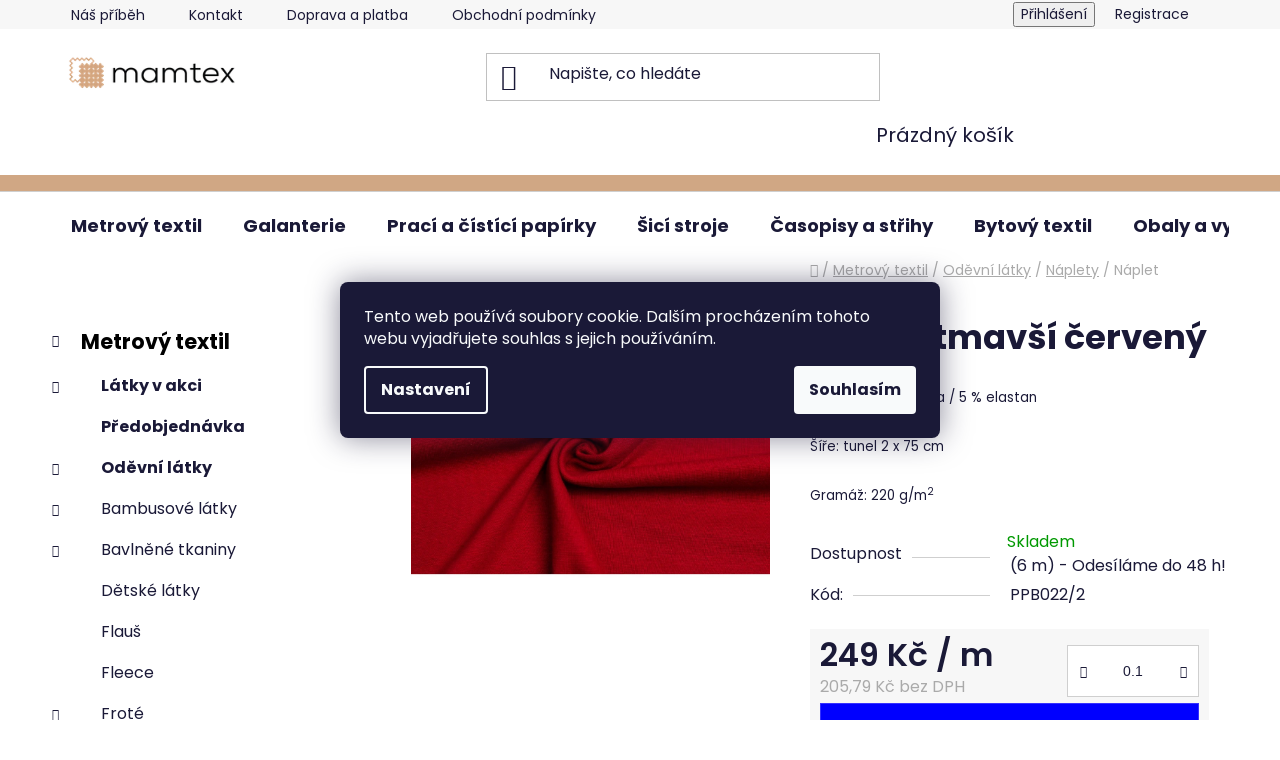

--- FILE ---
content_type: text/html; charset=utf-8
request_url: https://www.mamtex.cz/zebrovy-uplet-patent/naplet-tmavsi-cerveny/
body_size: 50181
content:
<!doctype html><html lang="cs" dir="ltr" class="header-background-light external-fonts-loaded"><head><meta charset="utf-8" /><meta name="viewport" content="width=device-width,initial-scale=1" /><title>Náplet tmavší červený • Mamtex</title><link rel="preconnect" href="https://cdn.myshoptet.com" /><link rel="dns-prefetch" href="https://cdn.myshoptet.com" /><link rel="preload" href="https://cdn.myshoptet.com/prj/dist/master/cms/libs/jquery/jquery-1.11.3.min.js" as="script" /><link href="https://cdn.myshoptet.com/prj/dist/master/cms/templates/frontend_templates/shared/css/font-face/poppins.css" rel="stylesheet"><link href="https://cdn.myshoptet.com/prj/dist/master/shop/dist/font-shoptet-13.css.3c47e30adfa2e9e2683b.css" rel="stylesheet"><script>
dataLayer = [];
dataLayer.push({'shoptet' : {
    "pageId": 756,
    "pageType": "productDetail",
    "currency": "CZK",
    "currencyInfo": {
        "decimalSeparator": ",",
        "exchangeRate": 1,
        "priceDecimalPlaces": 2,
        "symbol": "K\u010d",
        "symbolLeft": 0,
        "thousandSeparator": " "
    },
    "language": "cs",
    "projectId": 57995,
    "product": {
        "id": 24581,
        "guid": "c1d77326-60b6-11eb-a4b0-ecf4bbd79d2f",
        "hasVariants": false,
        "codes": [
            {
                "code": "PPB022\/2",
                "quantity": "6",
                "stocks": [
                    {
                        "id": "ext",
                        "quantity": "6"
                    }
                ]
            }
        ],
        "code": "PPB022\/2",
        "name": "N\u00e1plet tmav\u0161\u00ed \u010derven\u00fd",
        "appendix": "",
        "weight": "0.21",
        "currentCategory": "Metrov\u00fd textil | Od\u011bvn\u00ed a modn\u00ed l\u00e1tky | N\u00e1plety",
        "currentCategoryGuid": "d844d7dd-cac0-11e5-9a10-ac162d8a2454",
        "defaultCategory": "Metrov\u00fd textil | Od\u011bvn\u00ed a modn\u00ed l\u00e1tky | N\u00e1plety",
        "defaultCategoryGuid": "d844d7dd-cac0-11e5-9a10-ac162d8a2454",
        "currency": "CZK",
        "priceWithVat": 249
    },
    "stocks": [
        {
            "id": "ext",
            "title": "Sklad",
            "isDeliveryPoint": 0,
            "visibleOnEshop": 1
        }
    ],
    "cartInfo": {
        "id": null,
        "freeShipping": false,
        "freeShippingFrom": 2000,
        "leftToFreeGift": {
            "formattedPrice": "0 K\u010d",
            "priceLeft": 0
        },
        "freeGift": false,
        "leftToFreeShipping": {
            "priceLeft": 2000,
            "dependOnRegion": 0,
            "formattedPrice": "2 000 K\u010d"
        },
        "discountCoupon": [],
        "getNoBillingShippingPrice": {
            "withoutVat": 0,
            "vat": 0,
            "withVat": 0
        },
        "cartItems": [],
        "taxMode": "ORDINARY"
    },
    "cart": [],
    "customer": {
        "priceRatio": 1,
        "priceListId": 1,
        "groupId": null,
        "registered": false,
        "mainAccount": false
    }
}});
dataLayer.push({'cookie_consent' : {
    "marketing": "denied",
    "analytics": "denied"
}});
document.addEventListener('DOMContentLoaded', function() {
    shoptet.consent.onAccept(function(agreements) {
        if (agreements.length == 0) {
            return;
        }
        dataLayer.push({
            'cookie_consent' : {
                'marketing' : (agreements.includes(shoptet.config.cookiesConsentOptPersonalisation)
                    ? 'granted' : 'denied'),
                'analytics': (agreements.includes(shoptet.config.cookiesConsentOptAnalytics)
                    ? 'granted' : 'denied')
            },
            'event': 'cookie_consent'
        });
    });
});
</script>

<!-- Google Tag Manager -->
<script>(function(w,d,s,l,i){w[l]=w[l]||[];w[l].push({'gtm.start':
new Date().getTime(),event:'gtm.js'});var f=d.getElementsByTagName(s)[0],
j=d.createElement(s),dl=l!='dataLayer'?'&l='+l:'';j.async=true;j.src=
'https://www.googletagmanager.com/gtm.js?id='+i+dl;f.parentNode.insertBefore(j,f);
})(window,document,'script','dataLayer','GTM-K5T67B');</script>
<!-- End Google Tag Manager -->

<meta property="og:type" content="website"><meta property="og:site_name" content="mamtex.cz"><meta property="og:url" content="https://www.mamtex.cz/zebrovy-uplet-patent/naplet-tmavsi-cerveny/"><meta property="og:title" content="Náplet tmavší červený • Mamtex"><meta name="author" content="Mamtex.cz"><meta name="web_author" content="Shoptet.cz"><meta name="dcterms.rightsHolder" content="www.mamtex.cz"><meta name="robots" content="index,follow"><meta property="og:image" content="https://cdn.myshoptet.com/usr/www.mamtex.cz/user/shop/big/24581-1_naplet-tmavsi-cerveny.jpg?66449635"><meta property="og:description" content="Náplet je skvělý na zakončení průkrčníků, rukávů mikin i bund a také nohavic. Náplety lze použít i do pasu například na tepláky nebo sukni, kde spolu s nápletem doporučujeme použít gumu. Díky elastanu se náplet při natažení dostává do svého původního tvaru. 
Objednávejte od 20 cm látky a dále po 10 cm dle libosti.…"><meta name="description" content="Náplet je skvělý na zakončení průkrčníků, rukávů mikin i bund a také nohavic. Náplety lze použít i do pasu například na tepláky nebo sukni, kde spolu s nápletem doporučujeme použít gumu. Díky elastanu se náplet při natažení dostává do svého původního tvaru. 
Objednávejte od 20 cm látky a dále po 10 cm dle libosti.…"><meta name="google-site-verification" content="111062634"><meta property="product:price:amount" content="249"><meta property="product:price:currency" content="CZK"><style>:root {--color-primary: #000000;--color-primary-h: 0;--color-primary-s: 0%;--color-primary-l: 0%;--color-primary-hover: #FFC500;--color-primary-hover-h: 46;--color-primary-hover-s: 100%;--color-primary-hover-l: 50%;--color-secondary: #3531ff;--color-secondary-h: 241;--color-secondary-s: 100%;--color-secondary-l: 60%;--color-secondary-hover: #d5a480;--color-secondary-hover-h: 25;--color-secondary-hover-s: 50%;--color-secondary-hover-l: 67%;--color-tertiary: #FFC500;--color-tertiary-h: 46;--color-tertiary-s: 100%;--color-tertiary-l: 50%;--color-tertiary-hover: #cfcfcf;--color-tertiary-hover-h: 0;--color-tertiary-hover-s: 0%;--color-tertiary-hover-l: 81%;--color-header-background: #ffffff;--template-font: "Poppins";--template-headings-font: "Poppins";--header-background-url: url("[data-uri]");--cookies-notice-background: #1A1937;--cookies-notice-color: #F8FAFB;--cookies-notice-button-hover: #f5f5f5;--cookies-notice-link-hover: #27263f;--templates-update-management-preview-mode-content: "Náhled aktualizací šablony je aktivní pro váš prohlížeč."}</style>
    
    <link href="https://cdn.myshoptet.com/prj/dist/master/shop/dist/main-13.less.96035efb4db1532b3cd7.css" rel="stylesheet" />
            <link href="https://cdn.myshoptet.com/prj/dist/master/shop/dist/mobile-header-v1-13.less.629f2f48911e67d0188c.css" rel="stylesheet" />
    
    <script>var shoptet = shoptet || {};</script>
    <script src="https://cdn.myshoptet.com/prj/dist/master/shop/dist/main-3g-header.js.05f199e7fd2450312de2.js"></script>
<!-- User include --><!-- api 498(150) html code header -->
<script async src="https://scripts.luigisbox.tech/LBX-599502.js"></script><script type="text/javascript">const isPlpEnabled = sessionStorage.getItem('lbPlpEnabled') === 'true';if (isPlpEnabled) {const style = document.createElement("style");style.type = "text/css";style.id = "lb-plp-style";style.textContent = `body.type-category #content-wrapper,body.type-search #content-wrapper,body.type-category #content,body.type-search #content,body.type-category #content-in,body.type-search #content-in,body.type-category #main-in,body.type-search #main-in {min-height: 100vh;}body.type-category #content-wrapper > *,body.type-search #content-wrapper > *,body.type-category #content > *,body.type-search #content > *,body.type-category #content-in > *,body.type-search #content-in > *,body.type-category #main-in > *,body.type-search #main-in > * {display: none;}`;document.head.appendChild(style);}</script>
<!-- api 473(125) html code header -->

                <style>
                    #order-billing-methods .radio-wrapper[data-guid="55fa52c1-9b1e-11ed-8eb3-0cc47a6c92bc"]:not(.cggooglepay), #order-billing-methods .radio-wrapper[data-guid="02c1a073-66d2-11eb-a065-0cc47a6c92bc"]:not(.cgapplepay) {
                        display: none;
                    }
                </style>
                <script type="text/javascript">
                    document.addEventListener('DOMContentLoaded', function() {
                        if (getShoptetDataLayer('pageType') === 'billingAndShipping') {
                            
                try {
                    if (window.ApplePaySession && window.ApplePaySession.canMakePayments()) {
                        document.querySelector('#order-billing-methods .radio-wrapper[data-guid="02c1a073-66d2-11eb-a065-0cc47a6c92bc"]').classList.add('cgapplepay');
                    }
                } catch (err) {} 
            
                            
                const cgBaseCardPaymentMethod = {
                        type: 'CARD',
                        parameters: {
                            allowedAuthMethods: ["PAN_ONLY", "CRYPTOGRAM_3DS"],
                            allowedCardNetworks: [/*"AMEX", "DISCOVER", "INTERAC", "JCB",*/ "MASTERCARD", "VISA"]
                        }
                };
                
                function cgLoadScript(src, callback)
                {
                    var s,
                        r,
                        t;
                    r = false;
                    s = document.createElement('script');
                    s.type = 'text/javascript';
                    s.src = src;
                    s.onload = s.onreadystatechange = function() {
                        if ( !r && (!this.readyState || this.readyState == 'complete') )
                        {
                            r = true;
                            callback();
                        }
                    };
                    t = document.getElementsByTagName('script')[0];
                    t.parentNode.insertBefore(s, t);
                } 
                
                function cgGetGoogleIsReadyToPayRequest() {
                    return Object.assign(
                        {},
                        {
                            apiVersion: 2,
                            apiVersionMinor: 0
                        },
                        {
                            allowedPaymentMethods: [cgBaseCardPaymentMethod]
                        }
                    );
                }

                function onCgGooglePayLoaded() {
                    let paymentsClient = new google.payments.api.PaymentsClient({environment: 'PRODUCTION'});
                    paymentsClient.isReadyToPay(cgGetGoogleIsReadyToPayRequest()).then(function(response) {
                        if (response.result) {
                            document.querySelector('#order-billing-methods .radio-wrapper[data-guid="55fa52c1-9b1e-11ed-8eb3-0cc47a6c92bc"]').classList.add('cggooglepay');	 	 	 	 	 
                        }
                    })
                    .catch(function(err) {});
                }
                
                cgLoadScript('https://pay.google.com/gp/p/js/pay.js', onCgGooglePayLoaded);
            
                        }
                    });
                </script> 
                
<!-- service 425(79) html code header -->
<style>
.hodnoceni:before{content: "Jak o nás mluví zákazníci";}
.hodnoceni.svk:before{content: "Ako o nás hovoria zákazníci";}
.hodnoceni.hun:before{content: "Mit mondanak rólunk a felhasználók";}
.hodnoceni.pl:before{content: "Co mówią o nas klienci";}
.hodnoceni.eng:before{content: "Customer reviews";}
.hodnoceni.de:before{content: "Was unsere Kunden über uns denken";}
.hodnoceni.ro:before{content: "Ce spun clienții despre noi";}
.hodnoceni{margin: 20px auto;}
body:not(.paxio-merkur):not(.venus):not(.jupiter) .hodnoceni .vote-wrap {border: 0 !important;width: 24.5%;flex-basis: 25%;padding: 10px 20px !important;display: inline-block;margin: 0;vertical-align: top;}
.multiple-columns-body #content .hodnoceni .vote-wrap {width: 49%;flex-basis: 50%;}
.hodnoceni .votes-wrap {display: block; border: 1px solid #f7f7f7;margin: 0;width: 100%;max-width: none;padding: 10px 0; background: #fff;}
.hodnoceni .vote-wrap:nth-child(n+5){display: none !important;}
.hodnoceni:before{display: block;font-size: 18px;padding: 10px 20px;background: #fcfcfc;}
.sidebar .hodnoceni .vote-pic, .sidebar .hodnoceni .vote-initials{display: block;}
.sidebar .hodnoceni .vote-wrap, #column-l #column-l-in .hodnoceni .vote-wrap {width: 100% !important; display: block;}
.hodnoceni > a{display: block;text-align: right;padding-top: 6px;}
.hodnoceni > a:after{content: "››";display: inline-block;margin-left: 2px;}
.sidebar .hodnoceni:before, #column-l #column-l-in .hodnoceni:before {background: none !important; padding-left: 0 !important;}
.template-10 .hodnoceni{max-width: 952px !important;}
.page-detail .hodnoceni > a{font-size: 14px;}
.page-detail .hodnoceni{margin-bottom: 30px;}
@media screen and (min-width: 992px) and (max-width: 1199px) {
.hodnoceni .vote-rating{display: block;}
.hodnoceni .vote-time{display: block;margin-top: 3px;}
.hodnoceni .vote-delimeter{display: none;}
}
@media screen and (max-width: 991px) {
body:not(.paxio-merkur):not(.venus):not(.jupiter) .hodnoceni .vote-wrap {width: 49%;flex-basis: 50%;}
.multiple-columns-body #content .hodnoceni .vote-wrap {width: 99%;flex-basis: 100%;}
}
@media screen and (max-width: 767px) {
body:not(.paxio-merkur):not(.venus):not(.jupiter) .hodnoceni .vote-wrap {width: 99%;flex-basis: 100%;}
}
.home #main-product .hodnoceni{margin: 0 0 60px 0;}
.hodnoceni .votes-wrap.admin-response{display: none !important;}
.hodnoceni .vote-pic {width: 100px;}
.hodnoceni .vote-delimeter{display: none;}
.hodnoceni .vote-rating{display: block;}
.hodnoceni .vote-time {display: block;margin-top: 5px;}
@media screen and (min-width: 768px){
.template-12 .hodnoceni{max-width: 747px; margin-left: auto; margin-right: auto;}
}
@media screen and (min-width: 992px){
.template-12 .hodnoceni{max-width: 972px;}
}
@media screen and (min-width: 1200px){
.template-12 .hodnoceni{max-width: 1418px;}
}
.template-14 .hodnoceni .vote-initials{margin: 0 auto;}
.vote-pic img::before {display: none;}
.hodnoceni + .hodnoceni {display: none;}
</style>
<!-- service 1462(1076) html code header -->
<link rel="stylesheet" href="https://cdn.myshoptet.com/usr/webotvurci.myshoptet.com/user/documents/plugin-product-interconnection/css/all.min.css?v=27"> 
<!-- project html code header -->
<link rel="stylesheet" href="/user/documents/style.css?v=1">
<style>
.filters-wrapper .filters-unveil-button-wrapper .btn.btn-default.unveil-button {
    background-color: black;
}
#footer-in .footer-row-element:not(.banner), #footer-in .banner img {
    display: inline-block;
}
#footer .hide-for-small {
  display: inline-block !important;
}

.news-item time, .news-item-detail time {
  display: none !important;
}
.recapitulation-single .red {
  color: #009901 !important
}
.tab-single.tiny.button label:hover {
  cursor: pointer !important;
}
.hodnoceni:before {
  font-weight: bold !important;
  background: transparent !important;
}
.hodnoceni .votes-wrap {
    border: 1px solid transparent !important;

}
#related h3 {
  font-weight: bold !important;
    font-size: 20px !important;
}
#category-top10 h3 {
  font-weight: bold !important;
}
#category-top10 {
  background: #FFFFFF !important;
  padding: 20px !important;
}
#category-top10 li > div {
    border-bottom: 1px solid #d3a580 !important;
}
#top10 ol li:nth-of-type(-n+3)::before, .top-in-cat-iteration:nth-of-type(-n+3) {
    color: #d3a580 !important;
    background: transparent !important;
   font-weight: bold !important;
}
.subcategories .text {
    font-weight: 600 !important;
}

.ccr-single span::before {
    color: #444 !important;
}
#footer {
    background: #A6ECFF !important;
    font-size: 14px;
}
footer h3 {
  font-weight: bold !important;
}
.cell-availability {
  display: none !important; 
}
.availability-amount:after {
  content: " - Odesíláme do 48 h!" !important;
}
.info-paging, .pagination {
    font-size: 14px !important;
}
a.social-icon {
    border-color: #3531ff;
    background-color: #3531ff;
    color: white;
}
.btn.btn-default, a.btn.btn-default {
    color: white;
    border-color: #3531ff;
    background-color: #3531ff;
}
#product-detail .b-cart2 {
    margin-left: 30px !important;
}
.id-1 .odkazy-home a:hover {
  text-decoration: none !important;
}
.id-1 .odkazy-home {
  margin-top: 20px !important;
  margin-bottom: 20px !important;
  padding-bottom: 20px !important;
  display: inline-block !important;
  border-bottom: 2px solid #d2eae7 !important;
}

.id-1 .odkazy-home .large-4:nth-of-type(3) img {
    padding: 20px !important;
}
.id-1 .odkazy-home img {
  float: left !important;
  width: 44% !important;
}
.id-1 .odkazy-home h1 {
 font-weight: bold !important;
 font-size: 28px !important;
 text-transform: none !important;
  text-align: center !important;
margin-bottom: 40px !important;
}
.id-1 .odkazy-home a {
 padding-right: 4px !important;
 font-size: 14px !important;
}
.id-1 .odkazy-home p {
  text-align: left !important;
  float: left !important;
  width: 100px !important;
  line-height: 26px !important;
  margin-bottom: 0px !important;
  width: 56% !important;
}
.id-1 .odkazy-home .large-4 .hlavni {
  font-weight: bold !important;
  color: #FA5656 !important;
  font-size: 16px !important;
}
.id-1 .odkazy-home .large-4  {
 padding-left: 0px !important;
  padding-right: 0px !important;
}
.search-whisperer-document  {
  font-size: 12px !important;
}

.one-column-body .variant-table .table-row .table-col.variant-name-wrapper {
    border-top: 1px solid #cfcfcf !important;
}

/* White text color for the buttons */

.btn.btn-conversion, a.btn.btn-conversion, .btn.btn-cart, a.btn.btn-cart {
    color: white;
    background-color: blue;
}
/* Cart checkout help box */

.checkout-box {
    background:#d5a480;opacity:0.8;
}

#menu-helper::before {
    line-height: 24px;
}
#menu-helper div {
  color: white !important;
  font-size: 12px !important;
  top: -28px !important;
  position: relative !important;
}
.in-krok-1 .continue-shopping {
  float: left !important;
}
.payment-shipping-price .red {
    color: #009901 !important;
    font-weight: bold !important;
}
.page-detail #social-buttons {
display: none !important;
}
.search-whisperer-document {
    padding: .5rem 10px !important;
}

/* Category page adjustments */

.products-inline.products-top {
    font-size: 50% !important;
    justify-content: space-between !important;
}
    
.subcategories.with-image li a .text {
    font-size: 85% !important;
}
    
    
}
</style>

<style>
@media screen and (max-width: 600px) {
#content-in  ul#category-banners li {
    width: 100% !important;
}
}
@media screen and (min-width: 600px) {
.mobil-linka {
  display: none !important;
}
}
/* Links styling */
a, .link-like {
    color: #3166ff;
}

/* Color filter circle size */
.advanced-parameter-inner {
    width: 40px;
    height: 40px;
}

/* Background color in odkazy section */
.odkazy {
    background-color: #f4f4f4
}
/* Headings underline decoration */

.homepage-group-title {
    text-decoration: underline;
    text-decoration-color: #d3a580;
    text-decoration-thickness: 5px
}


/* Benefit banner image width */

.benefitBanner__img {
    max-width: 80%;
}
/* Benefit banner item adjustments */
.benefitBanner__item {
    align-items: flex-start;
    gap: 0px;
    font-weight: 300
}
.benefitBanner__content {
    color: black;
}
.benefitBanner__content:hover{
   color: #3166ff;
}

.benefitBanner__link {
    display: flex;
    align-items: normal;
}

body {
    overscroll-behavior: none;
}

/* About us team wrapper */

.about-us {
  width: 100%;
  height: 100%;
  max-width: 1000px;
  margin: 10px 0;
  display: flex;
  flex-direction: row
  align-items: center;
}
.about-us-wrapper {
  width: 50%;
  height: 70%;
  margin-right: 40px;
  }
  
/* About us - gallery */

.about-us-gallery-wrapper{
	width: 100%;
}
.about-us-gallery-container > div {
    display: flex;
    justify-content: center;
    align-items: center;
    font-size: 2em;
    color: #ffeead;
}

.about-us-gallery-container > div > img {
    width: 100%;
    height: 100%;
    object-fit: cover;
}

/* About us - gallery - grid */
.about-us-gallery-container {
    display: grid;
    grid-gap: 5px;
    grid-template-columns: repeat(auto-fit, minmax(150px, 1fr));
    grid-auto-rows: 225px;
		grid-auto-flow: dense; /* Fill all spaces with fitted images */
}

.horizontal {
	grid-column: span 2;
}

.vertical {
	grid-row: span 2;
}

.big {
	grid-column: span 2;
	grid-row: span 2;
}

/* About us - gallery - media queries */

@media screen and (min-width: 1024px){
	.about-us-gallery-wrapper {
		margin: 0 auto;
	}
}
/* About us - USP table */  
        .usp-table {
            display: flex;
            flex-wrap: wrap;
            background-color: #f4f4f4;
            margin-bottom: 28px;
            padding: 20px;
        }

        .usp-table-item {
            flex: 40%;
            padding-top: 14px;
        }
        @media (max-width: 800px) {
  .usp-table-item {
    flex: 100%;
  }
/* Carousel buttons */

.carousel-control {
    opacity: 1;
    background-color: #d5a480 !important;
    border-radius: 50%
}

@media screen and (max-width: 600px) {
.carousel-control {
  transform: scale(0.7);
  margin-top: 75px;
}
}

/* Top HP banner spacing */
.banners-row {
    margin-bottom: 80px;
}

@media screen and (max-width: 600px) {
.banners-row {
  margin-bottom: 10px;
}
}
.payment-methods li {display:inline;padding:5px; margin:1.5px;font-size:32px;color:white !important;}
.payment-methods {text-align:left;}
}

.filters-wrapper .filters-unveil-button-wrapper .btn.btn-default.unveil-button {
{
    background-color: #3531ff !important;
}

  .blog-article-detail a {
    color: #0066cc !important; /* nebo jiný odstín modré dle brandu */
    text-decoration: underline;
  }

  .blog-article-detail a:hover {
    color: #004999 !important;
  }

</style>
<meta name="facebook-domain-verification" content="9iplj1fad1y1p7a1qn0k0g8p18i61p" />
<style>#footer {background-color: #d3a580 !important}</style>



<!-- /User include --><link rel="shortcut icon" href="/favicon.ico" type="image/x-icon" /><link rel="canonical" href="https://www.mamtex.cz/zebrovy-uplet-patent/naplet-tmavsi-cerveny/" />    <!-- Global site tag (gtag.js) - Google Analytics -->
    <script async src="https://www.googletagmanager.com/gtag/js?id=G-GXTW743GRP"></script>
    <script>
        
        window.dataLayer = window.dataLayer || [];
        function gtag(){dataLayer.push(arguments);}
        

                    console.debug('default consent data');

            gtag('consent', 'default', {"ad_storage":"denied","analytics_storage":"denied","ad_user_data":"denied","ad_personalization":"denied","wait_for_update":500});
            dataLayer.push({
                'event': 'default_consent'
            });
        
        gtag('js', new Date());

        
                gtag('config', 'G-GXTW743GRP', {"groups":"GA4","send_page_view":false,"content_group":"productDetail","currency":"CZK","page_language":"cs"});
        
                gtag('config', 'AW-939120851', {"allow_enhanced_conversions":true});
        
        
        
        
        
                    gtag('event', 'page_view', {"send_to":"GA4","page_language":"cs","content_group":"productDetail","currency":"CZK"});
        
                gtag('set', 'currency', 'CZK');

        gtag('event', 'view_item', {
            "send_to": "UA",
            "items": [
                {
                    "id": "PPB022\/2",
                    "name": "N\u00e1plet tmav\u0161\u00ed \u010derven\u00fd",
                    "category": "Metrov\u00fd textil \/ Od\u011bvn\u00ed a modn\u00ed l\u00e1tky \/ N\u00e1plety",
                                                            "price": 205.79
                }
            ]
        });
        
        
        
        
        
                    gtag('event', 'view_item', {"send_to":"GA4","page_language":"cs","content_group":"productDetail","value":205.78999999999999,"currency":"CZK","items":[{"item_id":"PPB022\/2","item_name":"N\u00e1plet tmav\u0161\u00ed \u010derven\u00fd","item_category":"Metrov\u00fd textil","item_category2":"Od\u011bvn\u00ed a modn\u00ed l\u00e1tky","item_category3":"N\u00e1plety","price":205.78999999999999,"quantity":1,"index":0}]});
        
        
        
        
        
        
        
        document.addEventListener('DOMContentLoaded', function() {
            if (typeof shoptet.tracking !== 'undefined') {
                for (var id in shoptet.tracking.bannersList) {
                    gtag('event', 'view_promotion', {
                        "send_to": "UA",
                        "promotions": [
                            {
                                "id": shoptet.tracking.bannersList[id].id,
                                "name": shoptet.tracking.bannersList[id].name,
                                "position": shoptet.tracking.bannersList[id].position
                            }
                        ]
                    });
                }
            }

            shoptet.consent.onAccept(function(agreements) {
                if (agreements.length !== 0) {
                    console.debug('gtag consent accept');
                    var gtagConsentPayload =  {
                        'ad_storage': agreements.includes(shoptet.config.cookiesConsentOptPersonalisation)
                            ? 'granted' : 'denied',
                        'analytics_storage': agreements.includes(shoptet.config.cookiesConsentOptAnalytics)
                            ? 'granted' : 'denied',
                                                                                                'ad_user_data': agreements.includes(shoptet.config.cookiesConsentOptPersonalisation)
                            ? 'granted' : 'denied',
                        'ad_personalization': agreements.includes(shoptet.config.cookiesConsentOptPersonalisation)
                            ? 'granted' : 'denied',
                        };
                    console.debug('update consent data', gtagConsentPayload);
                    gtag('consent', 'update', gtagConsentPayload);
                    dataLayer.push(
                        { 'event': 'update_consent' }
                    );
                }
            });
        });
    </script>
<script>
    (function(t, r, a, c, k, i, n, g) { t['ROIDataObject'] = k;
    t[k]=t[k]||function(){ (t[k].q=t[k].q||[]).push(arguments) },t[k].c=i;n=r.createElement(a),
    g=r.getElementsByTagName(a)[0];n.async=1;n.src=c;g.parentNode.insertBefore(n,g)
    })(window, document, 'script', '//www.heureka.cz/ocm/sdk.js?source=shoptet&version=2&page=product_detail', 'heureka', 'cz');

    heureka('set_user_consent', 0);
</script>
</head><body class="desktop id-756 in-zebrovy-uplet-patent template-13 type-product type-detail multiple-columns-body columns-3 smart-labels-active ums_forms_redesign--off ums_a11y_category_page--on ums_discussion_rating_forms--off ums_flags_display_unification--on ums_a11y_login--on mobile-header-version-1"><noscript>
    <style>
        #header {
            padding-top: 0;
            position: relative !important;
            top: 0;
        }
        .header-navigation {
            position: relative !important;
        }
        .overall-wrapper {
            margin: 0 !important;
        }
        body:not(.ready) {
            visibility: visible !important;
        }
    </style>
    <div class="no-javascript">
        <div class="no-javascript__title">Musíte změnit nastavení vašeho prohlížeče</div>
        <div class="no-javascript__text">Podívejte se na: <a href="https://www.google.com/support/bin/answer.py?answer=23852">Jak povolit JavaScript ve vašem prohlížeči</a>.</div>
        <div class="no-javascript__text">Pokud používáte software na blokování reklam, může být nutné povolit JavaScript z této stránky.</div>
        <div class="no-javascript__text">Děkujeme.</div>
    </div>
</noscript>

        <div id="fb-root"></div>
        <script>
            window.fbAsyncInit = function() {
                FB.init({
//                    appId            : 'your-app-id',
                    autoLogAppEvents : true,
                    xfbml            : true,
                    version          : 'v19.0'
                });
            };
        </script>
        <script async defer crossorigin="anonymous" src="https://connect.facebook.net/cs_CZ/sdk.js"></script>
<!-- Google Tag Manager (noscript) -->
<noscript><iframe src="https://www.googletagmanager.com/ns.html?id=GTM-K5T67B"
height="0" width="0" style="display:none;visibility:hidden"></iframe></noscript>
<!-- End Google Tag Manager (noscript) -->

    <div class="siteCookies siteCookies--center siteCookies--dark js-siteCookies" role="dialog" data-testid="cookiesPopup" data-nosnippet>
        <div class="siteCookies__form">
            <div class="siteCookies__content">
                <div class="siteCookies__text">
                    Tento web používá soubory cookie. Dalším procházením tohoto webu vyjadřujete souhlas s jejich používáním.
                </div>
                <p class="siteCookies__links">
                    <button class="siteCookies__link js-cookies-settings" aria-label="Nastavení cookies" data-testid="cookiesSettings">Nastavení</button>
                </p>
            </div>
            <div class="siteCookies__buttonWrap">
                                <button class="siteCookies__button js-cookiesConsentSubmit" value="all" aria-label="Přijmout cookies" data-testid="buttonCookiesAccept">Souhlasím</button>
            </div>
        </div>
        <script>
            document.addEventListener("DOMContentLoaded", () => {
                const siteCookies = document.querySelector('.js-siteCookies');
                document.addEventListener("scroll", shoptet.common.throttle(() => {
                    const st = document.documentElement.scrollTop;
                    if (st > 1) {
                        siteCookies.classList.add('siteCookies--scrolled');
                    } else {
                        siteCookies.classList.remove('siteCookies--scrolled');
                    }
                }, 100));
            });
        </script>
    </div>
<a href="#content" class="skip-link sr-only">Přejít na obsah</a><div class="overall-wrapper"><div class="user-action"><div class="container">
    <div class="user-action-in">
                    <div id="login" class="user-action-login popup-widget login-widget" role="dialog" aria-labelledby="loginHeading">
        <div class="popup-widget-inner">
                            <h2 id="loginHeading">Přihlášení k vašemu účtu</h2><div id="customerLogin"><form action="/action/Customer/Login/" method="post" id="formLoginIncluded" class="csrf-enabled formLogin" data-testid="formLogin"><input type="hidden" name="referer" value="" /><div class="form-group"><div class="input-wrapper email js-validated-element-wrapper no-label"><input type="email" name="email" class="form-control" autofocus placeholder="E-mailová adresa (např. jan@novak.cz)" data-testid="inputEmail" autocomplete="email" required /></div></div><div class="form-group"><div class="input-wrapper password js-validated-element-wrapper no-label"><input type="password" name="password" class="form-control" placeholder="Heslo" data-testid="inputPassword" autocomplete="current-password" required /><span class="no-display">Nemůžete vyplnit toto pole</span><input type="text" name="surname" value="" class="no-display" /></div></div><div class="form-group"><div class="login-wrapper"><button type="submit" class="btn btn-secondary btn-text btn-login" data-testid="buttonSubmit">Přihlásit se</button><div class="password-helper"><a href="/registrace/" data-testid="signup" rel="nofollow">Nová registrace</a><a href="/klient/zapomenute-heslo/" rel="nofollow">Zapomenuté heslo</a></div></div></div></form>
</div>                    </div>
    </div>

                <div id="cart-widget" class="user-action-cart popup-widget cart-widget loader-wrapper" data-testid="popupCartWidget" role="dialog" aria-hidden="true">
            <div class="popup-widget-inner cart-widget-inner place-cart-here">
                <div class="loader-overlay">
                    <div class="loader"></div>
                </div>
            </div>
        </div>
    </div>
</div>
</div><div class="top-navigation-bar" data-testid="topNavigationBar">

    <div class="container">

                            <div class="top-navigation-menu">
                <ul class="top-navigation-bar-menu">
                                            <li class="top-navigation-menu-item-2544">
                            <a href="/o-nas/" title="Náš příběh">Náš příběh</a>
                        </li>
                                            <li class="top-navigation-menu-item-29">
                            <a href="/kontakty/" title="Kde nás najdete" target="blank">Kontakt</a>
                        </li>
                                            <li class="top-navigation-menu-item-729">
                            <a href="/doprava-a-platba/" title="Doprava a platba">Doprava a platba</a>
                        </li>
                                            <li class="top-navigation-menu-item-39">
                            <a href="/obchodni-podminky/" title="Obchodní podmínky">Obchodní podmínky</a>
                        </li>
                                            <li class="top-navigation-menu-item-1164">
                            <a href="/ochrana-osobnich-udaju/" title="Ochrana osobních údajů">Ochrana osobních údajů</a>
                        </li>
                                            <li class="top-navigation-menu-item--51">
                            <a href="/hodnoceni-obchodu/" title="Hodnocení obchodu">Hodnocení obchodu</a>
                        </li>
                                            <li class="top-navigation-menu-item-1910">
                            <a href="/velkoobchod-s-latkami/" title="Velkoobchod s látkami">Velkoobchod s látkami</a>
                        </li>
                                            <li class="top-navigation-menu-item-861">
                            <a href="/vernostni-program/" title="Věrnostní program">Věrnostní program</a>
                        </li>
                                            <li class="top-navigation-menu-item-2880">
                            <a href="/calounictvi-brno/" title="Čalounictví Brno">Čalounictví</a>
                        </li>
                                            <li class="top-navigation-menu-item-3154">
                            <a href="/siti-na-miru/" title="Šití na míru">Šití na míru</a>
                        </li>
                                            <li class="top-navigation-menu-item-4020">
                            <a href="/blog/" title="Blog">Blog</a>
                        </li>
                                            <li class="top-navigation-menu-item-694">
                            <a href="/krejcovstvi/" title="Krejčovství Brno">Krejčovství</a>
                        </li>
                                    </ul>
                <div class="top-navigation-menu-trigger">Více</div>
                <ul class="top-navigation-bar-menu-helper"></ul>
            </div>
        
        <div class="top-navigation-tools">
                        <button class="top-nav-button top-nav-button-login toggle-window" type="button" data-target="login" aria-haspopup="dialog" aria-controls="login" aria-expanded="false" data-testid="signin"><span>Přihlášení</span></button>
    <a href="/registrace/" class="top-nav-button top-nav-button-register" data-testid="headerSignup">Registrace</a>
        </div>

    </div>

</div>
<header id="header">
        <div class="header-top">
            <div class="container navigation-wrapper header-top-wrapper">
                <div class="site-name"><a href="/" data-testid="linkWebsiteLogo"><img src="https://cdn.myshoptet.com/usr/www.mamtex.cz/user/logos/mamtex-logo-main-1.png" alt="Mamtex.cz" fetchpriority="low" /></a></div>                <div class="search" itemscope itemtype="https://schema.org/WebSite">
                    <meta itemprop="headline" content="Náplety"/><meta itemprop="url" content="https://www.mamtex.cz"/><meta itemprop="text" content="Náplet je skvělý na zakončení průkrčníků, rukávů mikin i bund a také nohavic. Náplety lze použít i do pasu například na tepláky nebo sukni, kde spolu s nápletem doporučujeme použít gumu. Díky elastanu se náplet při natažení dostává do svého původního tvaru.&amp;amp;nbsp; Objednávejte od 20 cm látky a dále po 10 cm dle..."/>                    <form action="/action/ProductSearch/prepareString/" method="post"
    id="formSearchForm" class="search-form compact-form js-search-main"
    itemprop="potentialAction" itemscope itemtype="https://schema.org/SearchAction" data-testid="searchForm">
    <fieldset>
        <meta itemprop="target"
            content="https://www.mamtex.cz/vyhledavani/?string={string}"/>
        <input type="hidden" name="language" value="cs"/>
        
            
    <span class="search-input-icon" aria-hidden="true"></span>

<input
    type="search"
    name="string"
        class="query-input form-control search-input js-search-input"
    placeholder="Napište, co hledáte"
    autocomplete="off"
    required
    itemprop="query-input"
    aria-label="Vyhledávání"
    data-testid="searchInput"
>
            <button type="submit" class="btn btn-default search-button" data-testid="searchBtn">Hledat</button>
        
    </fieldset>
</form>
                </div>
                <div class="navigation-buttons">
                    <a href="#" class="toggle-window" data-target="search" data-testid="linkSearchIcon"><span class="sr-only">Hledat</span></a>
                        
    <a href="/kosik/" class="btn btn-icon toggle-window cart-count" data-target="cart" data-hover="true" data-redirect="true" data-testid="headerCart" rel="nofollow" aria-haspopup="dialog" aria-expanded="false" aria-controls="cart-widget">
        
                <span class="sr-only">Nákupní košík</span>
        
            <span class="cart-price visible-lg-inline-block" data-testid="headerCartPrice">
                                    Prázdný košík                            </span>
        
    
            </a>
                    <a href="#" class="toggle-window" data-target="navigation" data-testid="hamburgerMenu"></a>
                </div>
            </div>
        </div>
        <div class="header-bottom">
            <div class="container navigation-wrapper header-bottom-wrapper js-navigation-container">
                <nav id="navigation" aria-label="Hlavní menu" data-collapsible="true"><div class="navigation-in menu"><ul class="menu-level-1" role="menubar" data-testid="headerMenuItems"><li class="menu-item-1215 ext" role="none"><a href="/metrovy-textil/" data-testid="headerMenuItem" role="menuitem" aria-haspopup="true" aria-expanded="false"><b>Metrový textil</b><span class="submenu-arrow"></span></a><ul class="menu-level-2" aria-label="Metrový textil" tabindex="-1" role="menu"><li class="menu-item-844 has-third-level" role="none"><a href="/levne-latky/" class="menu-image" data-testid="headerMenuItem" tabindex="-1" aria-hidden="true"><img src="data:image/svg+xml,%3Csvg%20width%3D%22140%22%20height%3D%22100%22%20xmlns%3D%22http%3A%2F%2Fwww.w3.org%2F2000%2Fsvg%22%3E%3C%2Fsvg%3E" alt="" aria-hidden="true" width="140" height="100"  data-src="https://cdn.myshoptet.com/usr/www.mamtex.cz/user/categories/thumb/levne_latky.jpg" fetchpriority="low" /></a><div><a href="/levne-latky/" data-testid="headerMenuItem" role="menuitem"><span>Látky v akci</span></a>
                                                    <ul class="menu-level-3" role="menu">
                                                                    <li class="menu-item-2246" role="none">
                                        <a href="/zbytky-a-balicky-latek/" data-testid="headerMenuItem" role="menuitem">
                                            Zbytky látek</a>,                                    </li>
                                                                    <li class="menu-item-3005" role="none">
                                        <a href="/outlet-latek-sleva-do-vyprodani/" data-testid="headerMenuItem" role="menuitem">
                                            Outlet látek - sleva do vyprodání</a>                                    </li>
                                                            </ul>
                        </div></li><li class="menu-item-1329" role="none"><a href="/predobjednavka/" class="menu-image" data-testid="headerMenuItem" tabindex="-1" aria-hidden="true"><img src="data:image/svg+xml,%3Csvg%20width%3D%22140%22%20height%3D%22100%22%20xmlns%3D%22http%3A%2F%2Fwww.w3.org%2F2000%2Fsvg%22%3E%3C%2Fsvg%3E" alt="" aria-hidden="true" width="140" height="100"  data-src="https://cdn.myshoptet.com/usr/www.mamtex.cz/user/categories/thumb/predobjednavky.jpg" fetchpriority="low" /></a><div><a href="/predobjednavka/" data-testid="headerMenuItem" role="menuitem"><span>Předobjednávka</span></a>
                        </div></li><li class="menu-item-2204 has-third-level" role="none"><a href="/odevni-a-modni-latky/" class="menu-image" data-testid="headerMenuItem" tabindex="-1" aria-hidden="true"><img src="data:image/svg+xml,%3Csvg%20width%3D%22140%22%20height%3D%22100%22%20xmlns%3D%22http%3A%2F%2Fwww.w3.org%2F2000%2Fsvg%22%3E%3C%2Fsvg%3E" alt="" aria-hidden="true" width="140" height="100"  data-src="https://cdn.myshoptet.com/usr/www.mamtex.cz/user/categories/thumb/odevni-latky.jpg" fetchpriority="low" /></a><div><a href="/odevni-a-modni-latky/" data-testid="headerMenuItem" role="menuitem"><span>Oděvní látky</span></a>
                                                    <ul class="menu-level-3" role="menu">
                                                                    <li class="menu-item-1955" role="none">
                                        <a href="/bambusove-latky/" data-testid="headerMenuItem" role="menuitem">
                                            Bambusové látky</a>,                                    </li>
                                                                    <li class="menu-item-1649" role="none">
                                        <a href="/bavlnene-latky/" data-testid="headerMenuItem" role="menuitem">
                                            Bavlněné tkaniny</a>,                                    </li>
                                                                    <li class="menu-item-2454" role="none">
                                        <a href="/detske-latky-2/" data-testid="headerMenuItem" role="menuitem">
                                            Dětské látky</a>,                                    </li>
                                                                    <li class="menu-item-975" role="none">
                                        <a href="/flaus/" data-testid="headerMenuItem" role="menuitem">
                                            Flauš</a>,                                    </li>
                                                                    <li class="menu-item-747" role="none">
                                        <a href="/fleece/" data-testid="headerMenuItem" role="menuitem">
                                            Fleece</a>,                                    </li>
                                                                    <li class="menu-item-1943" role="none">
                                        <a href="/frote-metraz/" data-testid="headerMenuItem" role="menuitem">
                                            Froté</a>,                                    </li>
                                                                    <li class="menu-item-867" role="none">
                                        <a href="/hedvabi/" data-testid="headerMenuItem" role="menuitem">
                                            Hedvábí</a>,                                    </li>
                                                                    <li class="menu-item-1062" role="none">
                                        <a href="/oblekove-latky/" data-testid="headerMenuItem" role="menuitem">
                                            Kostýmové a oblekové látky</a>,                                    </li>
                                                                    <li class="menu-item-2743" role="none">
                                        <a href="/kozenka-metraz/" data-testid="headerMenuItem" role="menuitem">
                                            Koženka</a>,                                    </li>
                                                                    <li class="menu-item-1044" role="none">
                                        <a href="/krajky/" data-testid="headerMenuItem" role="menuitem">
                                            Krajky</a>,                                    </li>
                                                                    <li class="menu-item-1056" role="none">
                                        <a href="/kozesiny/" data-testid="headerMenuItem" role="menuitem">
                                            Kožešiny</a>,                                    </li>
                                                                    <li class="menu-item-1068" role="none">
                                        <a href="/lnene-latky/" data-testid="headerMenuItem" role="menuitem">
                                            Lněné látky</a>,                                    </li>
                                                                    <li class="menu-item-2448" role="none">
                                        <a href="/latky-s-certifikatem-gots/" data-testid="headerMenuItem" role="menuitem">
                                            Látky s certifikátem GOTS</a>,                                    </li>
                                                                    <li class="menu-item-1600" role="none">
                                        <a href="/latkove-panely/" data-testid="headerMenuItem" role="menuitem">
                                            Panely</a>,                                    </li>
                                                                    <li class="menu-item-1203" role="none">
                                        <a href="/latky-na-pleny/" data-testid="headerMenuItem" role="menuitem">
                                            Látky na pleny</a>,                                    </li>
                                                                    <li class="menu-item-2126" role="none">
                                        <a href="/merino-vlna-metraz/" data-testid="headerMenuItem" role="menuitem">
                                            Merino vlna</a>,                                    </li>
                                                                    <li class="menu-item-2138" role="none">
                                        <a href="/modal-metraz/" data-testid="headerMenuItem" role="menuitem">
                                            Modal</a>,                                    </li>
                                                                    <li class="menu-item-2502" role="none">
                                        <a href="/micropeach-metraz/" data-testid="headerMenuItem" role="menuitem">
                                            Micropeach</a>,                                    </li>
                                                                    <li class="menu-item-909" role="none">
                                        <a href="/minky/" data-testid="headerMenuItem" role="menuitem">
                                            Minky</a>,                                    </li>
                                                                    <li class="menu-item-756" role="none">
                                        <a href="/zebrovy-uplet-patent/" class="active" data-testid="headerMenuItem" role="menuitem">
                                            Náplety</a>,                                    </li>
                                                                    <li class="menu-item-2243" role="none">
                                        <a href="/plavkovina/" data-testid="headerMenuItem" role="menuitem">
                                            Plavkovina</a>,                                    </li>
                                                                    <li class="menu-item-3088" role="none">
                                        <a href="/pleteniny-teplakoviny-a-uplety/" data-testid="headerMenuItem" role="menuitem">
                                            Pleteniny - teplákoviny a úplety</a>,                                    </li>
                                                                    <li class="menu-item-1032" role="none">
                                        <a href="/podsivky/" data-testid="headerMenuItem" role="menuitem">
                                            Podšívky</a>,                                    </li>
                                                                    <li class="menu-item-933" role="none">
                                        <a href="/prosevy/" data-testid="headerMenuItem" role="menuitem">
                                            Proševy</a>,                                    </li>
                                                                    <li class="menu-item-754" role="none">
                                        <a href="/kostymove-materialy/" data-testid="headerMenuItem" role="menuitem">
                                            Rongo - kostýmové materiály</a>,                                    </li>
                                                                    <li class="menu-item-2496" role="none">
                                        <a href="/samet-velvet-metraz/" data-testid="headerMenuItem" role="menuitem">
                                            Samet</a>,                                    </li>
                                                                    <li class="menu-item-748" role="none">
                                        <a href="/sateny/" data-testid="headerMenuItem" role="menuitem">
                                            Satény</a>,                                    </li>
                                                                    <li class="menu-item-2442" role="none">
                                        <a href="/semis/" data-testid="headerMenuItem" role="menuitem">
                                            Semiš</a>,                                    </li>
                                                                    <li class="menu-item-2249" role="none">
                                        <a href="/scuba-metraz/" data-testid="headerMenuItem" role="menuitem">
                                            Scuba</a>,                                    </li>
                                                                    <li class="menu-item-749" role="none">
                                        <a href="/softshell-metraz/" data-testid="headerMenuItem" role="menuitem">
                                            Softshell</a>,                                    </li>
                                                                    <li class="menu-item-2114" role="none">
                                        <a href="/sustakovina-metraz/" data-testid="headerMenuItem" role="menuitem">
                                            Šusťákovina</a>,                                    </li>
                                                                    <li class="menu-item-954" role="none">
                                        <a href="/svetrovina-metraz/" data-testid="headerMenuItem" role="menuitem">
                                            Svetrovina</a>,                                    </li>
                                                                    <li class="menu-item-882" role="none">
                                        <a href="/satovky/" data-testid="headerMenuItem" role="menuitem">
                                            Šatovky a halenkoviny</a>,                                    </li>
                                                                    <li class="menu-item-1038" role="none">
                                        <a href="/sifon/" data-testid="headerMenuItem" role="menuitem">
                                            Šifon</a>,                                    </li>
                                                                    <li class="menu-item-1922" role="none">
                                        <a href="/tyl-metraz/" data-testid="headerMenuItem" role="menuitem">
                                            Tyl</a>,                                    </li>
                                                                    <li class="menu-item-1074" role="none">
                                        <a href="/viskozove-tkaniny/" data-testid="headerMenuItem" role="menuitem">
                                            Viskózové tkaniny</a>,                                    </li>
                                                                    <li class="menu-item-3085" role="none">
                                        <a href="/odevni-latky-podle-ucelu/" data-testid="headerMenuItem" role="menuitem">
                                            Oděvní látky podle účelu</a>,                                    </li>
                                                                    <li class="menu-item-4719" role="none">
                                        <a href="/sitoviny--krinoliny--trikotyn/" data-testid="headerMenuItem" role="menuitem">
                                            Síťoviny, krinolíny, trikotýn</a>                                    </li>
                                                            </ul>
                        </div></li><li class="menu-item-1221 has-third-level" role="none"><a href="/dekoracni-latky/" class="menu-image" data-testid="headerMenuItem" tabindex="-1" aria-hidden="true"><img src="data:image/svg+xml,%3Csvg%20width%3D%22140%22%20height%3D%22100%22%20xmlns%3D%22http%3A%2F%2Fwww.w3.org%2F2000%2Fsvg%22%3E%3C%2Fsvg%3E" alt="" aria-hidden="true" width="140" height="100"  data-src="https://cdn.myshoptet.com/usr/www.mamtex.cz/user/categories/thumb/dekoracni-latky.jpg" fetchpriority="low" /></a><div><a href="/dekoracni-latky/" data-testid="headerMenuItem" role="menuitem"><span>Dekorační látky</span></a>
                                                    <ul class="menu-level-3" role="menu">
                                                                    <li class="menu-item-743" role="none">
                                        <a href="/bavlna-rezna/" data-testid="headerMenuItem" role="menuitem">
                                            Bavlňené tkaniny režného vzhledu</a>,                                    </li>
                                                                    <li class="menu-item-2472" role="none">
                                        <a href="/canvas-metraz/" data-testid="headerMenuItem" role="menuitem">
                                            Canvas</a>,                                    </li>
                                                                    <li class="menu-item-2853" role="none">
                                        <a href="/filc-plst-metraz/" data-testid="headerMenuItem" role="menuitem">
                                            Filc</a>,                                    </li>
                                                                    <li class="menu-item-2884" role="none">
                                        <a href="/juta-metraz/" data-testid="headerMenuItem" role="menuitem">
                                            Juta</a>,                                    </li>
                                                                    <li class="menu-item-990" role="none">
                                        <a href="/kanafas/" data-testid="headerMenuItem" role="menuitem">
                                            Kanafas</a>,                                    </li>
                                                                    <li class="menu-item-1026" role="none">
                                        <a href="/sypkovina/" data-testid="headerMenuItem" role="menuitem">
                                            Sypkovina</a>,                                    </li>
                                                                    <li class="menu-item-1916" role="none">
                                        <a href="/zatemnovaci-blackout-latky/" data-testid="headerMenuItem" role="menuitem">
                                            Zatemňovací látky</a>,                                    </li>
                                                                    <li class="menu-item-1619" role="none">
                                        <a href="/latky-na-zavesy/" data-testid="headerMenuItem" role="menuitem">
                                            Látky na závěsy</a>,                                    </li>
                                                                    <li class="menu-item-1377" role="none">
                                        <a href="/latky-na-povleceni/" data-testid="headerMenuItem" role="menuitem">
                                            Látky na povlečení</a>,                                    </li>
                                                                    <li class="menu-item-1227" role="none">
                                        <a href="/latky-na-patchwork/" data-testid="headerMenuItem" role="menuitem">
                                            Látky na patchwork</a>,                                    </li>
                                                                    <li class="menu-item-1616" role="none">
                                        <a href="/latky-na-ubrusy/" data-testid="headerMenuItem" role="menuitem">
                                            Látky na ubrusy</a>,                                    </li>
                                                                    <li class="menu-item-2165" role="none">
                                        <a href="/sezonni-latky/" data-testid="headerMenuItem" role="menuitem">
                                            Sezónní látky</a>,                                    </li>
                                                                    <li class="menu-item-4716" role="none">
                                        <a href="/pratelny-papir--korek/" data-testid="headerMenuItem" role="menuitem">
                                            Pratelný papír a korek</a>,                                    </li>
                                                                    <li class="menu-item-4794" role="none">
                                        <a href="/teflonove-latky/" data-testid="headerMenuItem" role="menuitem">
                                            Teflonové látky</a>,                                    </li>
                                                                    <li class="menu-item-4797" role="none">
                                        <a href="/latky-na-zaclony/" data-testid="headerMenuItem" role="menuitem">
                                            Látky na záclony</a>                                    </li>
                                                            </ul>
                        </div></li><li class="menu-item-3091 has-third-level" role="none"><a href="/outdoor-latky/" class="menu-image" data-testid="headerMenuItem" tabindex="-1" aria-hidden="true"><img src="data:image/svg+xml,%3Csvg%20width%3D%22140%22%20height%3D%22100%22%20xmlns%3D%22http%3A%2F%2Fwww.w3.org%2F2000%2Fsvg%22%3E%3C%2Fsvg%3E" alt="" aria-hidden="true" width="140" height="100"  data-src="https://cdn.myshoptet.com/usr/www.mamtex.cz/user/categories/thumb/outdoor-latky.jpg" fetchpriority="low" /></a><div><a href="/outdoor-latky/" data-testid="headerMenuItem" role="menuitem"><span>Outdoor látky</span></a>
                                                    <ul class="menu-level-3" role="menu">
                                                                    <li class="menu-item-2186" role="none">
                                        <a href="/kocarkovina/" data-testid="headerMenuItem" role="menuitem">
                                            Kočárkovina</a>,                                    </li>
                                                                    <li class="menu-item-3002" role="none">
                                        <a href="/lehatkovina/" data-testid="headerMenuItem" role="menuitem">
                                            Lehátkovina</a>,                                    </li>
                                                                    <li class="menu-item-1606" role="none">
                                        <a href="/nepromokave-latky/" data-testid="headerMenuItem" role="menuitem">
                                            Nepromokavé látky</a>,                                    </li>
                                                                    <li class="menu-item-3070" role="none">
                                        <a href="/zahradni-textile/" data-testid="headerMenuItem" role="menuitem">
                                            Zahradní textile</a>,                                    </li>
                                                                    <li class="menu-item-4002" role="none">
                                        <a href="/plachtovina-metraz/" data-testid="headerMenuItem" role="menuitem">
                                            Plachtovina metráž</a>                                    </li>
                                                            </ul>
                        </div></li><li class="menu-item-2749 has-third-level" role="none"><a href="/potahove-a-calounicke-latky/" class="menu-image" data-testid="headerMenuItem" tabindex="-1" aria-hidden="true"><img src="data:image/svg+xml,%3Csvg%20width%3D%22140%22%20height%3D%22100%22%20xmlns%3D%22http%3A%2F%2Fwww.w3.org%2F2000%2Fsvg%22%3E%3C%2Fsvg%3E" alt="" aria-hidden="true" width="140" height="100"  data-src="https://cdn.myshoptet.com/usr/www.mamtex.cz/user/categories/thumb/potahove-latky.jpg" fetchpriority="low" /></a><div><a href="/potahove-a-calounicke-latky/" data-testid="headerMenuItem" role="menuitem"><span>Potahové a čalounické látky</span></a>
                                                    <ul class="menu-level-3" role="menu">
                                                                    <li class="menu-item-2782" role="none">
                                        <a href="/gobelinove-potahove-latky/" data-testid="headerMenuItem" role="menuitem">
                                            Gobelínové potahové látky</a>,                                    </li>
                                                                    <li class="menu-item-2752" role="none">
                                        <a href="/potahova-kozenka/" data-testid="headerMenuItem" role="menuitem">
                                            Potahová koženka</a>,                                    </li>
                                                                    <li class="menu-item-2776" role="none">
                                        <a href="/potahove-latky-na-kresla/" data-testid="headerMenuItem" role="menuitem">
                                            Potahové látky na křesla</a>,                                    </li>
                                                                    <li class="menu-item-2773" role="none">
                                        <a href="/potahove-latky-na-sedaci-soupravy/" data-testid="headerMenuItem" role="menuitem">
                                            Potahové látky na sedací soupravy</a>,                                    </li>
                                                                    <li class="menu-item-2770" role="none">
                                        <a href="/potahove-latky-na-zidle/" data-testid="headerMenuItem" role="menuitem">
                                            Potahové látky na židle</a>,                                    </li>
                                                                    <li class="menu-item-2785" role="none">
                                        <a href="/potahove-latky-mikroplys/" data-testid="headerMenuItem" role="menuitem">
                                            Potahové látky mikroplyš</a>,                                    </li>
                                                                    <li class="menu-item-2788" role="none">
                                        <a href="/potahove-latky-zinylka/" data-testid="headerMenuItem" role="menuitem">
                                            Potahové látky žinylka</a>,                                    </li>
                                                                    <li class="menu-item-2794" role="none">
                                        <a href="/venkovni-a-zahradni-potahove-latky/" data-testid="headerMenuItem" role="menuitem">
                                            Potahové látky do exteriéru</a>,                                    </li>
                                                                    <li class="menu-item-3094" role="none">
                                        <a href="/stropnice-a-autolatky/" data-testid="headerMenuItem" role="menuitem">
                                            Stropnice a autolátky</a>,                                    </li>
                                                                    <li class="menu-item-4791" role="none">
                                        <a href="/matracoviny-latky-na-matrace/" data-testid="headerMenuItem" role="menuitem">
                                            Látky na matrace</a>                                    </li>
                                                            </ul>
                        </div></li><li class="menu-item-2051" role="none"><a href="/novinky/" class="menu-image" data-testid="headerMenuItem" tabindex="-1" aria-hidden="true"><img src="data:image/svg+xml,%3Csvg%20width%3D%22140%22%20height%3D%22100%22%20xmlns%3D%22http%3A%2F%2Fwww.w3.org%2F2000%2Fsvg%22%3E%3C%2Fsvg%3E" alt="" aria-hidden="true" width="140" height="100"  data-src="https://cdn.myshoptet.com/usr/www.mamtex.cz/user/categories/thumb/novinky.jpg" fetchpriority="low" /></a><div><a href="/novinky/" data-testid="headerMenuItem" role="menuitem"><span>Novinky</span></a>
                        </div></li><li class="menu-item-2057" role="none"><a href="/vzorniky/" class="menu-image" data-testid="headerMenuItem" tabindex="-1" aria-hidden="true"><img src="data:image/svg+xml,%3Csvg%20width%3D%22140%22%20height%3D%22100%22%20xmlns%3D%22http%3A%2F%2Fwww.w3.org%2F2000%2Fsvg%22%3E%3C%2Fsvg%3E" alt="" aria-hidden="true" width="140" height="100"  data-src="https://cdn.myshoptet.com/usr/www.mamtex.cz/user/categories/thumb/dsc_1107web.jpg" fetchpriority="low" /></a><div><a href="/vzorniky/" data-testid="headerMenuItem" role="menuitem"><span>Vzorníky</span></a>
                        </div></li><li class="menu-item-2279" role="none"><a href="/kolekce-mamtex/" class="menu-image" data-testid="headerMenuItem" tabindex="-1" aria-hidden="true"><img src="data:image/svg+xml,%3Csvg%20width%3D%22140%22%20height%3D%22100%22%20xmlns%3D%22http%3A%2F%2Fwww.w3.org%2F2000%2Fsvg%22%3E%3C%2Fsvg%3E" alt="" aria-hidden="true" width="140" height="100"  data-src="https://cdn.myshoptet.com/usr/www.mamtex.cz/user/categories/thumb/kolekce-mamtex.jpg" fetchpriority="low" /></a><div><a href="/kolekce-mamtex/" data-testid="headerMenuItem" role="menuitem"><span>Kolekce Mamtex</span></a>
                        </div></li></ul></li>
<li class="menu-item-684 ext" role="none"><a href="/galanterie/" data-testid="headerMenuItem" role="menuitem" aria-haspopup="true" aria-expanded="false"><b>Galanterie</b><span class="submenu-arrow"></span></a><ul class="menu-level-2" aria-label="Galanterie" tabindex="-1" role="menu"><li class="menu-item-4830" role="none"><a href="/modisticke-potreby-2/" class="menu-image" data-testid="headerMenuItem" tabindex="-1" aria-hidden="true"><img src="data:image/svg+xml,%3Csvg%20width%3D%22140%22%20height%3D%22100%22%20xmlns%3D%22http%3A%2F%2Fwww.w3.org%2F2000%2Fsvg%22%3E%3C%2Fsvg%3E" alt="" aria-hidden="true" width="140" height="100"  data-src="https://cdn.myshoptet.com/prj/dist/master/cms/templates/frontend_templates/00/img/folder.svg" fetchpriority="low" /></a><div><a href="/modisticke-potreby-2/" data-testid="headerMenuItem" role="menuitem"><span>Modistické potřeby</span></a>
                        </div></li><li class="menu-item-5109" role="none"><a href="/doprodej-galanterie/" class="menu-image" data-testid="headerMenuItem" tabindex="-1" aria-hidden="true"><img src="data:image/svg+xml,%3Csvg%20width%3D%22140%22%20height%3D%22100%22%20xmlns%3D%22http%3A%2F%2Fwww.w3.org%2F2000%2Fsvg%22%3E%3C%2Fsvg%3E" alt="" aria-hidden="true" width="140" height="100"  data-src="https://cdn.myshoptet.com/prj/dist/master/cms/templates/frontend_templates/00/img/folder.svg" fetchpriority="low" /></a><div><a href="/doprodej-galanterie/" data-testid="headerMenuItem" role="menuitem"><span>Doprodej galanterie</span></a>
                        </div></li><li class="menu-item-3175" role="none"><a href="/barvy-fixy-na-textil/" class="menu-image" data-testid="headerMenuItem" tabindex="-1" aria-hidden="true"><img src="data:image/svg+xml,%3Csvg%20width%3D%22140%22%20height%3D%22100%22%20xmlns%3D%22http%3A%2F%2Fwww.w3.org%2F2000%2Fsvg%22%3E%3C%2Fsvg%3E" alt="" aria-hidden="true" width="140" height="100"  data-src="https://cdn.myshoptet.com/usr/www.mamtex.cz/user/categories/thumb/51139-2.jpg" fetchpriority="low" /></a><div><a href="/barvy-fixy-na-textil/" data-testid="headerMenuItem" role="menuitem"><span>Barvy a fixy na textil</span></a>
                        </div></li><li class="menu-item-3028 has-third-level" role="none"><a href="/brzdicky-a-koncovky/" class="menu-image" data-testid="headerMenuItem" tabindex="-1" aria-hidden="true"><img src="data:image/svg+xml,%3Csvg%20width%3D%22140%22%20height%3D%22100%22%20xmlns%3D%22http%3A%2F%2Fwww.w3.org%2F2000%2Fsvg%22%3E%3C%2Fsvg%3E" alt="" aria-hidden="true" width="140" height="100"  data-src="https://cdn.myshoptet.com/usr/www.mamtex.cz/user/categories/thumb/21479-1.jpg" fetchpriority="low" /></a><div><a href="/brzdicky-a-koncovky/" data-testid="headerMenuItem" role="menuitem"><span>Brzdičky a koncovky</span></a>
                                                    <ul class="menu-level-3" role="menu">
                                                                    <li class="menu-item-3103" role="none">
                                        <a href="/brzdicky-koncovky-kovove/" data-testid="headerMenuItem" role="menuitem">
                                            Brzdičky a koncovky kovové</a>,                                    </li>
                                                                    <li class="menu-item-3106" role="none">
                                        <a href="/brzdicky-koncovky-plastove/" data-testid="headerMenuItem" role="menuitem">
                                            Brzdičky a koncovky plastové</a>,                                    </li>
                                                                    <li class="menu-item-3109" role="none">
                                        <a href="/brzdicky-koncovky-eko-kuze/" data-testid="headerMenuItem" role="menuitem">
                                            Brzdičky a koncovky z eko kůže</a>                                    </li>
                                                            </ul>
                        </div></li><li class="menu-item-2912 has-third-level" role="none"><a href="/calounicke-potreby/" class="menu-image" data-testid="headerMenuItem" tabindex="-1" aria-hidden="true"><img src="data:image/svg+xml,%3Csvg%20width%3D%22140%22%20height%3D%22100%22%20xmlns%3D%22http%3A%2F%2Fwww.w3.org%2F2000%2Fsvg%22%3E%3C%2Fsvg%3E" alt="" aria-hidden="true" width="140" height="100"  data-src="https://cdn.myshoptet.com/usr/www.mamtex.cz/user/categories/thumb/46118-1.jpg" fetchpriority="low" /></a><div><a href="/calounicke-potreby/" data-testid="headerMenuItem" role="menuitem"><span>Čalounické potřeby</span></a>
                                                    <ul class="menu-level-3" role="menu">
                                                                    <li class="menu-item-3996" role="none">
                                        <a href="/lepidla-calouneni/" data-testid="headerMenuItem" role="menuitem">
                                            Lepidla na čalounění</a>,                                    </li>
                                                                    <li class="menu-item-2918" role="none">
                                        <a href="/calounicke-lepidla/" data-testid="headerMenuItem" role="menuitem">
                                            Čalounické lepidla</a>,                                    </li>
                                                                    <li class="menu-item-4032" role="none">
                                        <a href="/calounicke-ozdobne-hrebiky/" data-testid="headerMenuItem" role="menuitem">
                                            Čalounické ozdobné hřebíky</a>,                                    </li>
                                                                    <li class="menu-item-4035" role="none">
                                        <a href="/technicke-tkaniny/" data-testid="headerMenuItem" role="menuitem">
                                            Technické tkaniny</a>                                    </li>
                                                            </ul>
                        </div></li><li class="menu-item-2954 has-third-level" role="none"><a href="/doplnky-k-vyrobe-kabelek-a-tasek/" class="menu-image" data-testid="headerMenuItem" tabindex="-1" aria-hidden="true"><img src="data:image/svg+xml,%3Csvg%20width%3D%22140%22%20height%3D%22100%22%20xmlns%3D%22http%3A%2F%2Fwww.w3.org%2F2000%2Fsvg%22%3E%3C%2Fsvg%3E" alt="" aria-hidden="true" width="140" height="100"  data-src="https://cdn.myshoptet.com/usr/www.mamtex.cz/user/categories/thumb/50872.jpg" fetchpriority="low" /></a><div><a href="/doplnky-k-vyrobe-kabelek-a-tasek/" data-testid="headerMenuItem" role="menuitem"><span>Doplňky k výrobě kabelek a tašek</span></a>
                                                    <ul class="menu-level-3" role="menu">
                                                                    <li class="menu-item-2957" role="none">
                                        <a href="/dna-na-kabelky-a-tasky/" data-testid="headerMenuItem" role="menuitem">
                                            Dna na kabelky a tašky</a>,                                    </li>
                                                                    <li class="menu-item-2960" role="none">
                                        <a href="/kabelkove-a-penezenkove-ramecky/" data-testid="headerMenuItem" role="menuitem">
                                            Kabelkové a peněženkové rámečky</a>,                                    </li>
                                                                    <li class="menu-item-2963" role="none">
                                        <a href="/kabelkove-ozdoby/" data-testid="headerMenuItem" role="menuitem">
                                            Kabelkové ozdoby</a>,                                    </li>
                                                                    <li class="menu-item-2966" role="none">
                                        <a href="/kabelkove-polotovary/" data-testid="headerMenuItem" role="menuitem">
                                            Kabelkové polotovary</a>,                                    </li>
                                                                    <li class="menu-item-2969" role="none">
                                        <a href="/karabiny-a-posunovace-na-kabelky/" data-testid="headerMenuItem" role="menuitem">
                                            Karabiny a posunovače na kabelky</a>,                                    </li>
                                                                    <li class="menu-item-2972" role="none">
                                        <a href="/metraz-pro-vyrobu-uch-na-tasky-a-kabelky/" data-testid="headerMenuItem" role="menuitem">
                                            Metráž pro výrobu uch na tašky a kabelky</a>,                                    </li>
                                                                    <li class="menu-item-2975" role="none">
                                        <a href="/nyty-a-srouby/" data-testid="headerMenuItem" role="menuitem">
                                            Nýty a šrouby</a>,                                    </li>
                                                                    <li class="menu-item-2978" role="none">
                                        <a href="/ozdobne-strapce/" data-testid="headerMenuItem" role="menuitem">
                                            Ozdobné střapce</a>,                                    </li>
                                                                    <li class="menu-item-2981" role="none">
                                        <a href="/retizky-a-retezy-na-kabelky/" data-testid="headerMenuItem" role="menuitem">
                                            Řetízky a řetězy na kabelky</a>,                                    </li>
                                                                    <li class="menu-item-2984" role="none">
                                        <a href="/ucha-na-tasky/" data-testid="headerMenuItem" role="menuitem">
                                            Ucha na tašky</a>,                                    </li>
                                                                    <li class="menu-item-2987" role="none">
                                        <a href="/vystuze-do-kabelek/" data-testid="headerMenuItem" role="menuitem">
                                            Výztuže do kabelek</a>,                                    </li>
                                                                    <li class="menu-item-2990" role="none">
                                        <a href="/zapinani-na-kabelky/" data-testid="headerMenuItem" role="menuitem">
                                            Zapínání na kabelky</a>                                    </li>
                                                            </ul>
                        </div></li><li class="menu-item-915 has-third-level" role="none"><a href="/druky-a-nyty/" class="menu-image" data-testid="headerMenuItem" tabindex="-1" aria-hidden="true"><img src="data:image/svg+xml,%3Csvg%20width%3D%22140%22%20height%3D%22100%22%20xmlns%3D%22http%3A%2F%2Fwww.w3.org%2F2000%2Fsvg%22%3E%3C%2Fsvg%3E" alt="" aria-hidden="true" width="140" height="100"  data-src="https://cdn.myshoptet.com/usr/www.mamtex.cz/user/categories/thumb/druky-nyty.jpg" fetchpriority="low" /></a><div><a href="/druky-a-nyty/" data-testid="headerMenuItem" role="menuitem"><span>Druky a nýty</span></a>
                                                    <ul class="menu-level-3" role="menu">
                                                                    <li class="menu-item-2381" role="none">
                                        <a href="/patentky/" data-testid="headerMenuItem" role="menuitem">
                                            Patentky</a>,                                    </li>
                                                                    <li class="menu-item-2384" role="none">
                                        <a href="/stiskaci-knofliky/" data-testid="headerMenuItem" role="menuitem">
                                            Stiskací knoflíky</a>                                    </li>
                                                            </ul>
                        </div></li><li class="menu-item-757 has-third-level" role="none"><a href="/fixacni-materialy-vateliny/" class="menu-image" data-testid="headerMenuItem" tabindex="-1" aria-hidden="true"><img src="data:image/svg+xml,%3Csvg%20width%3D%22140%22%20height%3D%22100%22%20xmlns%3D%22http%3A%2F%2Fwww.w3.org%2F2000%2Fsvg%22%3E%3C%2Fsvg%3E" alt="" aria-hidden="true" width="140" height="100"  data-src="https://cdn.myshoptet.com/usr/www.mamtex.cz/user/categories/thumb/fixacne-materialy.jpg" fetchpriority="low" /></a><div><a href="/fixacni-materialy-vateliny/" data-testid="headerMenuItem" role="menuitem"><span>Fixační materiály a vatelíny</span></a>
                                                    <ul class="menu-level-3" role="menu">
                                                                    <li class="menu-item-1655" role="none">
                                        <a href="/ronofix/" data-testid="headerMenuItem" role="menuitem">
                                            Ronofix</a>,                                    </li>
                                                                    <li class="menu-item-1658" role="none">
                                        <a href="/vlizelin/" data-testid="headerMenuItem" role="menuitem">
                                            Vlizelín</a>,                                    </li>
                                                                    <li class="menu-item-1664" role="none">
                                        <a href="/vatelin/" data-testid="headerMenuItem" role="menuitem">
                                            Vatelín</a>,                                    </li>
                                                                    <li class="menu-item-3489" role="none">
                                        <a href="/dute-vlakno/" data-testid="headerMenuItem" role="menuitem">
                                            Duté vlákno</a>,                                    </li>
                                                                    <li class="menu-item-4104" role="none">
                                        <a href="/modisticke-potreby/" data-testid="headerMenuItem" role="menuitem">
                                            Modistické potřeby</a>,                                    </li>
                                                                    <li class="menu-item-4815" role="none">
                                        <a href="/netkane-textilie/" data-testid="headerMenuItem" role="menuitem">
                                            Netkané textilie</a>                                    </li>
                                                            </ul>
                        </div></li><li class="menu-item-3127" role="none"><a href="/foamiran-moosgummi/" class="menu-image" data-testid="headerMenuItem" tabindex="-1" aria-hidden="true"><img src="data:image/svg+xml,%3Csvg%20width%3D%22140%22%20height%3D%22100%22%20xmlns%3D%22http%3A%2F%2Fwww.w3.org%2F2000%2Fsvg%22%3E%3C%2Fsvg%3E" alt="" aria-hidden="true" width="140" height="100"  data-src="https://cdn.myshoptet.com/usr/www.mamtex.cz/user/categories/thumb/51772-1.jpg" fetchpriority="low" /></a><div><a href="/foamiran-moosgummi/" data-testid="headerMenuItem" role="menuitem"><span>Foamiran a moosgummi</span></a>
                        </div></li><li class="menu-item-718 has-third-level" role="none"><a href="/gumy-a-pruzenky-2/" class="menu-image" data-testid="headerMenuItem" tabindex="-1" aria-hidden="true"><img src="data:image/svg+xml,%3Csvg%20width%3D%22140%22%20height%3D%22100%22%20xmlns%3D%22http%3A%2F%2Fwww.w3.org%2F2000%2Fsvg%22%3E%3C%2Fsvg%3E" alt="" aria-hidden="true" width="140" height="100"  data-src="https://cdn.myshoptet.com/usr/www.mamtex.cz/user/categories/thumb/gumy-pruzenky.jpg" fetchpriority="low" /></a><div><a href="/gumy-a-pruzenky-2/" data-testid="headerMenuItem" role="menuitem"><span>Gumy a pruženky</span></a>
                                                    <ul class="menu-level-3" role="menu">
                                                                    <li class="menu-item-3981" role="none">
                                        <a href="/lemovaci-gumy-a-pruzenky/" data-testid="headerMenuItem" role="menuitem">
                                            Lemovací gumy a pruženky</a>,                                    </li>
                                                                    <li class="menu-item-3984" role="none">
                                        <a href="/pruzenky-ploche/" data-testid="headerMenuItem" role="menuitem">
                                            Pruženky ploché</a>,                                    </li>
                                                                    <li class="menu-item-3993" role="none">
                                        <a href="/pruzenky-s-knoflikovou-dirku/" data-testid="headerMenuItem" role="menuitem">
                                            Pruženky s knoflíkovou dírku</a>,                                    </li>
                                                                    <li class="menu-item-3978" role="none">
                                        <a href="/kulate-gumy/" data-testid="headerMenuItem" role="menuitem">
                                            Kulaté gumy</a>                                    </li>
                                                            </ul>
                        </div></li><li class="menu-item-2731 has-third-level" role="none"><a href="/hackovani/" class="menu-image" data-testid="headerMenuItem" tabindex="-1" aria-hidden="true"><img src="data:image/svg+xml,%3Csvg%20width%3D%22140%22%20height%3D%22100%22%20xmlns%3D%22http%3A%2F%2Fwww.w3.org%2F2000%2Fsvg%22%3E%3C%2Fsvg%3E" alt="" aria-hidden="true" width="140" height="100"  data-src="https://cdn.myshoptet.com/usr/www.mamtex.cz/user/categories/thumb/49921_pletaci-prize-25-g-kreativni-mix.jpg" fetchpriority="low" /></a><div><a href="/hackovani/" data-testid="headerMenuItem" role="menuitem"><span>Háčkování a pletení</span></a>
                                                    <ul class="menu-level-3" role="menu">
                                                                    <li class="menu-item-3022" role="none">
                                        <a href="/bambulkovace-a-pletaci-sady/" data-testid="headerMenuItem" role="menuitem">
                                            Bambulkovače a pletací sady</a>,                                    </li>
                                                                    <li class="menu-item-3019" role="none">
                                        <a href="/hacky-na-hackovani/" data-testid="headerMenuItem" role="menuitem">
                                            Háčky na háčkování</a>,                                    </li>
                                                                    <li class="menu-item-3016" role="none">
                                        <a href="/jehlice/" data-testid="headerMenuItem" role="menuitem">
                                            Jehlice</a>,                                    </li>
                                                                    <li class="menu-item-3013" role="none">
                                        <a href="/lyka/" data-testid="headerMenuItem" role="menuitem">
                                            Lýka</a>,                                    </li>
                                                                    <li class="menu-item-3010" role="none">
                                        <a href="/pomucky-na-pleteni-a-hackovani/" data-testid="headerMenuItem" role="menuitem">
                                            Pomůcky na pletení a háčkování</a>,                                    </li>
                                                                    <li class="menu-item-3049" role="none">
                                        <a href="/prize/" data-testid="headerMenuItem" role="menuitem">
                                            Příze</a>,                                    </li>
                                                                    <li class="menu-item-2737" role="none">
                                        <a href="/snury-na-hackovani/" data-testid="headerMenuItem" role="menuitem">
                                            Šňůry na háčkování</a>                                    </li>
                                                            </ul>
                        </div></li><li class="menu-item-3124" role="none"><a href="/keprovky-pasovky/" class="menu-image" data-testid="headerMenuItem" tabindex="-1" aria-hidden="true"><img src="data:image/svg+xml,%3Csvg%20width%3D%22140%22%20height%3D%22100%22%20xmlns%3D%22http%3A%2F%2Fwww.w3.org%2F2000%2Fsvg%22%3E%3C%2Fsvg%3E" alt="" aria-hidden="true" width="140" height="100"  data-src="https://cdn.myshoptet.com/usr/www.mamtex.cz/user/categories/thumb/51571.jpg" fetchpriority="low" /></a><div><a href="/keprovky-pasovky/" data-testid="headerMenuItem" role="menuitem"><span>Keprovky a pasovky</span></a>
                        </div></li><li class="menu-item-823 has-third-level" role="none"><a href="/knofliky/" class="menu-image" data-testid="headerMenuItem" tabindex="-1" aria-hidden="true"><img src="data:image/svg+xml,%3Csvg%20width%3D%22140%22%20height%3D%22100%22%20xmlns%3D%22http%3A%2F%2Fwww.w3.org%2F2000%2Fsvg%22%3E%3C%2Fsvg%3E" alt="" aria-hidden="true" width="140" height="100"  data-src="https://cdn.myshoptet.com/usr/www.mamtex.cz/user/categories/thumb/knofliky.jpg" fetchpriority="low" /></a><div><a href="/knofliky/" data-testid="headerMenuItem" role="menuitem"><span>Knoflíky</span></a>
                                                    <ul class="menu-level-3" role="menu">
                                                                    <li class="menu-item-4734" role="none">
                                        <a href="/perletove-knofliky/" data-testid="headerMenuItem" role="menuitem">
                                            Perleťové knoflíky</a>,                                    </li>
                                                                    <li class="menu-item-2677" role="none">
                                        <a href="/drevene-knofliky/" data-testid="headerMenuItem" role="menuitem">
                                            Dřevěné knoflíky</a>,                                    </li>
                                                                    <li class="menu-item-2683" role="none">
                                        <a href="/kovove-knofliky/" data-testid="headerMenuItem" role="menuitem">
                                            Kovové knoflíky</a>,                                    </li>
                                                                    <li class="menu-item-2680" role="none">
                                        <a href="/perletove-prirodni-knofliky/" data-testid="headerMenuItem" role="menuitem">
                                            Perleťové a přírodní knoflíky</a>,                                    </li>
                                                                    <li class="menu-item-2686" role="none">
                                        <a href="/plastove-knofliky/" data-testid="headerMenuItem" role="menuitem">
                                            Plastové knoflíky</a>,                                    </li>
                                                                    <li class="menu-item-3225" role="none">
                                        <a href="/designove-zapinani/" data-testid="headerMenuItem" role="menuitem">
                                            Designové zapínání</a>                                    </li>
                                                            </ul>
                        </div></li><li class="menu-item-808 has-third-level" role="none"><a href="/kovova-galanterie/" class="menu-image" data-testid="headerMenuItem" tabindex="-1" aria-hidden="true"><img src="data:image/svg+xml,%3Csvg%20width%3D%22140%22%20height%3D%22100%22%20xmlns%3D%22http%3A%2F%2Fwww.w3.org%2F2000%2Fsvg%22%3E%3C%2Fsvg%3E" alt="" aria-hidden="true" width="140" height="100"  data-src="https://cdn.myshoptet.com/usr/www.mamtex.cz/user/categories/thumb/kovova-galanterie.jpg" fetchpriority="low" /></a><div><a href="/kovova-galanterie/" data-testid="headerMenuItem" role="menuitem"><span>Kovová galanterie</span></a>
                                                    <ul class="menu-level-3" role="menu">
                                                                    <li class="menu-item-2924" role="none">
                                        <a href="/karabiny/" data-testid="headerMenuItem" role="menuitem">
                                            Karabiny</a>,                                    </li>
                                                                    <li class="menu-item-2930" role="none">
                                        <a href="/koncovky-na-snury--tkanicky-a-popruhy/" data-testid="headerMenuItem" role="menuitem">
                                            Koncovky na šňůry, tkaničky a popruhy</a>,                                    </li>
                                                                    <li class="menu-item-2933" role="none">
                                        <a href="/krouzky-a-polotovary-na-klice/" data-testid="headerMenuItem" role="menuitem">
                                            Kroužky a polotovary na klíče</a>,                                    </li>
                                                                    <li class="menu-item-2936" role="none">
                                        <a href="/magneticke-zapinani/" data-testid="headerMenuItem" role="menuitem">
                                            Magnetické zapínání</a>,                                    </li>
                                                                    <li class="menu-item-2951" role="none">
                                        <a href="/ozdobne-zapinani/" data-testid="headerMenuItem" role="menuitem">
                                            Ozdobné zapínání</a>,                                    </li>
                                                                    <li class="menu-item-3100" role="none">
                                        <a href="/slove-zavesy-a-slove-prezky/" data-testid="headerMenuItem" role="menuitem">
                                            Šlové závěsy a šlové přezky</a>,                                    </li>
                                                                    <li class="menu-item-3112" role="none">
                                        <a href="/polokrouzky-krouzky/" data-testid="headerMenuItem" role="menuitem">
                                            Polokroužky a kroužky</a>,                                    </li>
                                                                    <li class="menu-item-3115" role="none">
                                        <a href="/posunovace-pruvleky/" data-testid="headerMenuItem" role="menuitem">
                                            Posunovače a průvleky</a>,                                    </li>
                                                                    <li class="menu-item-3118" role="none">
                                        <a href="/pruchodky-pistony-lisy/" data-testid="headerMenuItem" role="menuitem">
                                            Průchodky, pistony a lisy</a>,                                    </li>
                                                                    <li class="menu-item-3975" role="none">
                                        <a href="/kovove-spony/" data-testid="headerMenuItem" role="menuitem">
                                            Kovové spony</a>                                    </li>
                                                            </ul>
                        </div></li><li class="menu-item-2713 has-third-level" role="none"><a href="/krajky-2/" class="menu-image" data-testid="headerMenuItem" tabindex="-1" aria-hidden="true"><img src="data:image/svg+xml,%3Csvg%20width%3D%22140%22%20height%3D%22100%22%20xmlns%3D%22http%3A%2F%2Fwww.w3.org%2F2000%2Fsvg%22%3E%3C%2Fsvg%3E" alt="" aria-hidden="true" width="140" height="100"  data-src="https://cdn.myshoptet.com/usr/www.mamtex.cz/user/categories/thumb/krajky.jpg" fetchpriority="low" /></a><div><a href="/krajky-2/" data-testid="headerMenuItem" role="menuitem"><span>Krajky</span></a>
                                                    <ul class="menu-level-3" role="menu">
                                                                    <li class="menu-item-4695" role="none">
                                        <a href="/krajkove-ozdoby-a-vsadky/" data-testid="headerMenuItem" role="menuitem">
                                            Krajkové ozdoby a vsadky</a>,                                    </li>
                                                                    <li class="menu-item-4698" role="none">
                                        <a href="/krajky-bavlnene-palickovane/" data-testid="headerMenuItem" role="menuitem">
                                            Krajky bavlněné paličkované</a>,                                    </li>
                                                                    <li class="menu-item-4701" role="none">
                                        <a href="/krajky-elasticke/" data-testid="headerMenuItem" role="menuitem">
                                            Krajky elastické</a>,                                    </li>
                                                                    <li class="menu-item-4704" role="none">
                                        <a href="/krajky-francouzske/" data-testid="headerMenuItem" role="menuitem">
                                            Krajky francouzské</a>,                                    </li>
                                                                    <li class="menu-item-4707" role="none">
                                        <a href="/krajky-silonove/" data-testid="headerMenuItem" role="menuitem">
                                            Krajky silonové</a>,                                    </li>
                                                                    <li class="menu-item-4710" role="none">
                                        <a href="/krajky-vzdusne/" data-testid="headerMenuItem" role="menuitem">
                                            Krajky vzdušné</a>,                                    </li>
                                                                    <li class="menu-item-4713" role="none">
                                        <a href="/krajky-vysivane/" data-testid="headerMenuItem" role="menuitem">
                                            Krajky vyšívané</a>                                    </li>
                                                            </ul>
                        </div></li><li class="menu-item-713 has-third-level" role="none"><a href="/krejcovske-potreby/" class="menu-image" data-testid="headerMenuItem" tabindex="-1" aria-hidden="true"><img src="data:image/svg+xml,%3Csvg%20width%3D%22140%22%20height%3D%22100%22%20xmlns%3D%22http%3A%2F%2Fwww.w3.org%2F2000%2Fsvg%22%3E%3C%2Fsvg%3E" alt="" aria-hidden="true" width="140" height="100"  data-src="https://cdn.myshoptet.com/usr/www.mamtex.cz/user/categories/thumb/krejcovske-potreby.jpg" fetchpriority="low" /></a><div><a href="/krejcovske-potreby/" data-testid="headerMenuItem" role="menuitem"><span>Krejčovské potřeby</span></a>
                                                    <ul class="menu-level-3" role="menu">
                                                                    <li class="menu-item-2939" role="none">
                                        <a href="/jehelnicky-a-magneticke-podlozky/" data-testid="headerMenuItem" role="menuitem">
                                            Jehelníčky a magnetické podložky</a>,                                    </li>
                                                                    <li class="menu-item-2945" role="none">
                                        <a href="/krejcovska-pravitka--krejcovske-a-svinovaci-metry/" data-testid="headerMenuItem" role="menuitem">
                                            Krejčovská pravítka, krejčovské a svinovací metry</a>,                                    </li>
                                                                    <li class="menu-item-2559" role="none">
                                        <a href="/lepidla-na-textil/" data-testid="headerMenuItem" role="menuitem">
                                            Lepidla na textil</a>,                                    </li>
                                                                    <li class="menu-item-2556" role="none">
                                        <a href="/tuzky-a-kridy-na-textil/" data-testid="headerMenuItem" role="menuitem">
                                            Tužky a křídy na textil</a>,                                    </li>
                                                                    <li class="menu-item-2565" role="none">
                                        <a href="/spendliky/" data-testid="headerMenuItem" role="menuitem">
                                            Špendlíky</a>,                                    </li>
                                                                    <li class="menu-item-4692" role="none">
                                        <a href="/krejcovske-panny/" data-testid="headerMenuItem" role="menuitem">
                                            Krejčovské panny</a>                                    </li>
                                                            </ul>
                        </div></li><li class="menu-item-2719 has-third-level" role="none"><a href="/macrame/" class="menu-image" data-testid="headerMenuItem" tabindex="-1" aria-hidden="true"><img src="data:image/svg+xml,%3Csvg%20width%3D%22140%22%20height%3D%22100%22%20xmlns%3D%22http%3A%2F%2Fwww.w3.org%2F2000%2Fsvg%22%3E%3C%2Fsvg%3E" alt="" aria-hidden="true" width="140" height="100"  data-src="https://cdn.myshoptet.com/usr/www.mamtex.cz/user/categories/thumb/50131.jpg" fetchpriority="low" /></a><div><a href="/macrame/" data-testid="headerMenuItem" role="menuitem"><span>Macramé</span></a>
                                                    <ul class="menu-level-3" role="menu">
                                                                    <li class="menu-item-2725" role="none">
                                        <a href="/macrame-snury-a-prize/" data-testid="headerMenuItem" role="menuitem">
                                            Macramé příze a šňůry</a>,                                    </li>
                                                                    <li class="menu-item-3198" role="none">
                                        <a href="/pomucky-na-macrame/" data-testid="headerMenuItem" role="menuitem">
                                            Pomůcky na macrame</a>                                    </li>
                                                            </ul>
                        </div></li><li class="menu-item-2764 has-third-level" role="none"><a href="/molitan/" class="menu-image" data-testid="headerMenuItem" tabindex="-1" aria-hidden="true"><img src="data:image/svg+xml,%3Csvg%20width%3D%22140%22%20height%3D%22100%22%20xmlns%3D%22http%3A%2F%2Fwww.w3.org%2F2000%2Fsvg%22%3E%3C%2Fsvg%3E" alt="" aria-hidden="true" width="140" height="100"  data-src="https://cdn.myshoptet.com/usr/www.mamtex.cz/user/categories/thumb/molitan.jpg" fetchpriority="low" /></a><div><a href="/molitan/" data-testid="headerMenuItem" role="menuitem"><span>Molitan</span></a>
                                                    <ul class="menu-level-3" role="menu">
                                                                    <li class="menu-item-4725" role="none">
                                        <a href="/molitan-na-matrace/" data-testid="headerMenuItem" role="menuitem">
                                            Molitan na matrace</a>,                                    </li>
                                                                    <li class="menu-item-4728" role="none">
                                        <a href="/molitan-na-sedaky/" data-testid="headerMenuItem" role="menuitem">
                                            Molitan na sedáky</a>,                                    </li>
                                                                    <li class="menu-item-4731" role="none">
                                        <a href="/molitanove-desky/" data-testid="headerMenuItem" role="menuitem">
                                            Molitanové desky</a>,                                    </li>
                                                                    <li class="menu-item-4776" role="none">
                                        <a href="/molitan-na-miru-brno/" data-testid="headerMenuItem" role="menuitem">
                                            Molitan na míru</a>,                                    </li>
                                                                    <li class="menu-item-4779" role="none">
                                        <a href="/molitanova-drt/" data-testid="headerMenuItem" role="menuitem">
                                            Molitanová drť</a>                                    </li>
                                                            </ul>
                        </div></li><li class="menu-item-1104 has-third-level" role="none"><a href="/nite/" class="menu-image" data-testid="headerMenuItem" tabindex="-1" aria-hidden="true"><img src="data:image/svg+xml,%3Csvg%20width%3D%22140%22%20height%3D%22100%22%20xmlns%3D%22http%3A%2F%2Fwww.w3.org%2F2000%2Fsvg%22%3E%3C%2Fsvg%3E" alt="" aria-hidden="true" width="140" height="100"  data-src="https://cdn.myshoptet.com/usr/www.mamtex.cz/user/categories/thumb/nite.jpg" fetchpriority="low" /></a><div><a href="/nite/" data-testid="headerMenuItem" role="menuitem"><span>Nitě</span></a>
                                                    <ul class="menu-level-3" role="menu">
                                                                    <li class="menu-item-1582" role="none">
                                        <a href="/chemlonove-nite/" data-testid="headerMenuItem" role="menuitem">
                                            Chemlonové nitě</a>,                                    </li>
                                                                    <li class="menu-item-1576" role="none">
                                        <a href="/polyesterove-nite/" data-testid="headerMenuItem" role="menuitem">
                                            Polyesterové nitě</a>                                    </li>
                                                            </ul>
                        </div></li><li class="menu-item-1730 has-third-level" role="none"><a href="/nazehlovacky/" class="menu-image" data-testid="headerMenuItem" tabindex="-1" aria-hidden="true"><img src="data:image/svg+xml,%3Csvg%20width%3D%22140%22%20height%3D%22100%22%20xmlns%3D%22http%3A%2F%2Fwww.w3.org%2F2000%2Fsvg%22%3E%3C%2Fsvg%3E" alt="" aria-hidden="true" width="140" height="100"  data-src="https://cdn.myshoptet.com/usr/www.mamtex.cz/user/categories/thumb/obr__zek_2025-06-30_201723977.png" fetchpriority="low" /></a><div><a href="/nazehlovacky/" data-testid="headerMenuItem" role="menuitem"><span>Nažehlovačky</span></a>
                                                    <ul class="menu-level-3" role="menu">
                                                                    <li class="menu-item-2638" role="none">
                                        <a href="/nazehlovaci-zaplaty/" data-testid="headerMenuItem" role="menuitem">
                                            Nažehlovací záplaty</a>,                                    </li>
                                                                    <li class="menu-item-1709" role="none">
                                        <a href="/barevne-nazehlovacky/" data-testid="headerMenuItem" role="menuitem">
                                            Nažehlovací obrázky</a>,                                    </li>
                                                                    <li class="menu-item-1612" role="none">
                                        <a href="/reflexni-nazehlovacky/" data-testid="headerMenuItem" role="menuitem">
                                            Reflexní nažehlovačky</a>                                    </li>
                                                            </ul>
                        </div></li><li class="menu-item-1546 has-third-level" role="none"><a href="/nuzky/" class="menu-image" data-testid="headerMenuItem" tabindex="-1" aria-hidden="true"><img src="data:image/svg+xml,%3Csvg%20width%3D%22140%22%20height%3D%22100%22%20xmlns%3D%22http%3A%2F%2Fwww.w3.org%2F2000%2Fsvg%22%3E%3C%2Fsvg%3E" alt="" aria-hidden="true" width="140" height="100"  data-src="https://cdn.myshoptet.com/usr/www.mamtex.cz/user/categories/thumb/nuzky.jpg" fetchpriority="low" /></a><div><a href="/nuzky/" data-testid="headerMenuItem" role="menuitem"><span>Nůžky</span></a>
                                                    <ul class="menu-level-3" role="menu">
                                                                    <li class="menu-item-3253" role="none">
                                        <a href="/univerzalni-nuzky/" data-testid="headerMenuItem" role="menuitem">
                                            Univerzální nůžky</a>,                                    </li>
                                                                    <li class="menu-item-3256" role="none">
                                        <a href="/vysivaci-nuzky/" data-testid="headerMenuItem" role="menuitem">
                                            Vyšívací nůžky</a>,                                    </li>
                                                                    <li class="menu-item-2180" role="none">
                                        <a href="/entlovaci-nuzky/" data-testid="headerMenuItem" role="menuitem">
                                            Entlovací nůžky</a>,                                    </li>
                                                                    <li class="menu-item-1549" role="none">
                                        <a href="/krejcovske-nuzky/" data-testid="headerMenuItem" role="menuitem">
                                            Krejčovské nůžky</a>,                                    </li>
                                                                    <li class="menu-item-1561" role="none">
                                        <a href="/nuzky-cvakacky/" data-testid="headerMenuItem" role="menuitem">
                                            Nůžky cvakačky</a>,                                    </li>
                                                                    <li class="menu-item-1555" role="none">
                                        <a href="/nuzky-pro-levaky/" data-testid="headerMenuItem" role="menuitem">
                                            Nůžky pro leváky</a>,                                    </li>
                                                                    <li class="menu-item-2174" role="none">
                                        <a href="/rezacky-na-textil/" data-testid="headerMenuItem" role="menuitem">
                                            Řezačky na textil</a>                                    </li>
                                                            </ul>
                        </div></li><li class="menu-item-811 has-third-level" role="none"><a href="/galanterie-plastova/" class="menu-image" data-testid="headerMenuItem" tabindex="-1" aria-hidden="true"><img src="data:image/svg+xml,%3Csvg%20width%3D%22140%22%20height%3D%22100%22%20xmlns%3D%22http%3A%2F%2Fwww.w3.org%2F2000%2Fsvg%22%3E%3C%2Fsvg%3E" alt="" aria-hidden="true" width="140" height="100"  data-src="https://cdn.myshoptet.com/usr/www.mamtex.cz/user/categories/thumb/galanterie-plastova.jpg" fetchpriority="low" /></a><div><a href="/galanterie-plastova/" data-testid="headerMenuItem" role="menuitem"><span>Plastová galanterie</span></a>
                                                    <ul class="menu-level-3" role="menu">
                                                                    <li class="menu-item-3025" role="none">
                                        <a href="/plastove-patentky/" data-testid="headerMenuItem" role="menuitem">
                                            Plastové patentky</a>,                                    </li>
                                                                    <li class="menu-item-2641" role="none">
                                        <a href="/plastove-prezky-a-spony/" data-testid="headerMenuItem" role="menuitem">
                                            Plastové přezky a spony</a>                                    </li>
                                                            </ul>
                        </div></li><li class="menu-item-3130 has-third-level" role="none"><a href="/plsteni/" class="menu-image" data-testid="headerMenuItem" tabindex="-1" aria-hidden="true"><img src="data:image/svg+xml,%3Csvg%20width%3D%22140%22%20height%3D%22100%22%20xmlns%3D%22http%3A%2F%2Fwww.w3.org%2F2000%2Fsvg%22%3E%3C%2Fsvg%3E" alt="" aria-hidden="true" width="140" height="100"  data-src="https://cdn.myshoptet.com/usr/www.mamtex.cz/user/categories/thumb/51172.jpg" fetchpriority="low" /></a><div><a href="/plsteni/" data-testid="headerMenuItem" role="menuitem"><span>Plstění</span></a>
                                                    <ul class="menu-level-3" role="menu">
                                                                    <li class="menu-item-3133" role="none">
                                        <a href="/filcove-polotovary/" data-testid="headerMenuItem" role="menuitem">
                                            Filcové polotovary</a>,                                    </li>
                                                                    <li class="menu-item-3136" role="none">
                                        <a href="/ovci-rouno/" data-testid="headerMenuItem" role="menuitem">
                                            Ovčí rouno</a>,                                    </li>
                                                                    <li class="menu-item-3142" role="none">
                                        <a href="/plst-filc/" data-testid="headerMenuItem" role="menuitem">
                                            Plsť / Filc</a>,                                    </li>
                                                                    <li class="menu-item-3139" role="none">
                                        <a href="/potreby-na-plsteni/" data-testid="headerMenuItem" role="menuitem">
                                            Potřeby na plstění</a>                                    </li>
                                                            </ul>
                        </div></li><li class="menu-item-3157 has-third-level" role="none"><a href="/podprsenkove-plavkove-korzetove-polotovary/" class="menu-image" data-testid="headerMenuItem" tabindex="-1" aria-hidden="true"><img src="data:image/svg+xml,%3Csvg%20width%3D%22140%22%20height%3D%22100%22%20xmlns%3D%22http%3A%2F%2Fwww.w3.org%2F2000%2Fsvg%22%3E%3C%2Fsvg%3E" alt="" aria-hidden="true" width="140" height="100"  data-src="https://cdn.myshoptet.com/usr/www.mamtex.cz/user/categories/thumb/52219-2.jpg" fetchpriority="low" /></a><div><a href="/podprsenkove-plavkove-korzetove-polotovary/" data-testid="headerMenuItem" role="menuitem"><span>Podprsenkové, plavkové a korzetové polotovary</span></a>
                                                    <ul class="menu-level-3" role="menu">
                                                                    <li class="menu-item-3160" role="none">
                                        <a href="/hacky-ocka-na-stuze/" data-testid="headerMenuItem" role="menuitem">
                                            Háčky a očka na stuze</a>,                                    </li>
                                                                    <li class="menu-item-3163" role="none">
                                        <a href="/koralky-na-plavky/" data-testid="headerMenuItem" role="menuitem">
                                            Korálky na plavky</a>,                                    </li>
                                                                    <li class="menu-item-3166" role="none">
                                        <a href="/kostice/" data-testid="headerMenuItem" role="menuitem">
                                            Kostice</a>,                                    </li>
                                                                    <li class="menu-item-3169" role="none">
                                        <a href="/pradlove-plavkove-dily/" data-testid="headerMenuItem" role="menuitem">
                                            Prádlové a plavkové díly</a>,                                    </li>
                                                                    <li class="menu-item-3172" role="none">
                                        <a href="/raminka-kosicky-push-up/" data-testid="headerMenuItem" role="menuitem">
                                            Ramínka, košíčky, push-up</a>                                    </li>
                                                            </ul>
                        </div></li><li class="menu-item-2865 has-third-level" role="none"><a href="/popruhy/" class="menu-image" data-testid="headerMenuItem" tabindex="-1" aria-hidden="true"><img src="data:image/svg+xml,%3Csvg%20width%3D%22140%22%20height%3D%22100%22%20xmlns%3D%22http%3A%2F%2Fwww.w3.org%2F2000%2Fsvg%22%3E%3C%2Fsvg%3E" alt="" aria-hidden="true" width="140" height="100"  data-src="https://cdn.myshoptet.com/usr/www.mamtex.cz/user/categories/thumb/popruhy.jpg" fetchpriority="low" /></a><div><a href="/popruhy/" data-testid="headerMenuItem" role="menuitem"><span>Popruhy</span></a>
                                                    <ul class="menu-level-3" role="menu">
                                                                    <li class="menu-item-2900" role="none">
                                        <a href="/bavlnene-a-jutove-popruhy/" data-testid="headerMenuItem" role="menuitem">
                                            Bavlněné a jutové popruhy</a>,                                    </li>
                                                                    <li class="menu-item-2903" role="none">
                                        <a href="/polyesterove-popruhy/" data-testid="headerMenuItem" role="menuitem">
                                            Polyesterové popruhy</a>,                                    </li>
                                                                    <li class="menu-item-2906" role="none">
                                        <a href="/polypropylenove-popruhy/" data-testid="headerMenuItem" role="menuitem">
                                            Polypropylénové popruhy</a>                                    </li>
                                                            </ul>
                        </div></li><li class="menu-item-2550 has-third-level" role="none"><a href="/poreby-pro-patchwork/" class="menu-image" data-testid="headerMenuItem" tabindex="-1" aria-hidden="true"><img src="data:image/svg+xml,%3Csvg%20width%3D%22140%22%20height%3D%22100%22%20xmlns%3D%22http%3A%2F%2Fwww.w3.org%2F2000%2Fsvg%22%3E%3C%2Fsvg%3E" alt="" aria-hidden="true" width="140" height="100"  data-src="https://cdn.myshoptet.com/usr/www.mamtex.cz/user/categories/thumb/potreby_na_patchwork.jpg" fetchpriority="low" /></a><div><a href="/poreby-pro-patchwork/" data-testid="headerMenuItem" role="menuitem"><span>Pořeby pro patchwork</span></a>
                                                    <ul class="menu-level-3" role="menu">
                                                                    <li class="menu-item-3594" role="none">
                                        <a href="/vyztuhy-netkane-textilie/" data-testid="headerMenuItem" role="menuitem">
                                            Výztuhy a netkané textilie</a>,                                    </li>
                                                                    <li class="menu-item-3591" role="none">
                                        <a href="/pomucky-patchwork/" data-testid="headerMenuItem" role="menuitem">
                                            Pomůcky na patchwork</a>,                                    </li>
                                                                    <li class="menu-item-2553" role="none">
                                        <a href="/rezaci-kolecka/" data-testid="headerMenuItem" role="menuitem">
                                            Řezací kolečka</a>                                    </li>
                                                            </ul>
                        </div></li><li class="menu-item-3121" role="none"><a href="/reflexni-pasky-2/" class="menu-image" data-testid="headerMenuItem" tabindex="-1" aria-hidden="true"><img src="data:image/svg+xml,%3Csvg%20width%3D%22140%22%20height%3D%22100%22%20xmlns%3D%22http%3A%2F%2Fwww.w3.org%2F2000%2Fsvg%22%3E%3C%2Fsvg%3E" alt="" aria-hidden="true" width="140" height="100"  data-src="https://cdn.myshoptet.com/usr/www.mamtex.cz/user/categories/thumb/obr__zek_2025-06-30_195509858.png" fetchpriority="low" /></a><div><a href="/reflexni-pasky-2/" data-testid="headerMenuItem" role="menuitem"><span>Reflexní pásky</span></a>
                        </div></li><li class="menu-item-3178 has-third-level" role="none"><a href="/scrapbooking-quilling/" class="menu-image" data-testid="headerMenuItem" tabindex="-1" aria-hidden="true"><img src="data:image/svg+xml,%3Csvg%20width%3D%22140%22%20height%3D%22100%22%20xmlns%3D%22http%3A%2F%2Fwww.w3.org%2F2000%2Fsvg%22%3E%3C%2Fsvg%3E" alt="" aria-hidden="true" width="140" height="100"  data-src="https://cdn.myshoptet.com/usr/www.mamtex.cz/user/categories/thumb/51115-1.jpg" fetchpriority="low" /></a><div><a href="/scrapbooking-quilling/" data-testid="headerMenuItem" role="menuitem"><span>Scrapbooking a quilling</span></a>
                                                    <ul class="menu-level-3" role="menu">
                                                                    <li class="menu-item-3181" role="none">
                                        <a href="/ozdoby-k-nalepeni/" data-testid="headerMenuItem" role="menuitem">
                                            Ozdoby k nalepení</a>,                                    </li>
                                                                    <li class="menu-item-3184" role="none">
                                        <a href="/ozdoby-samolepici/" data-testid="headerMenuItem" role="menuitem">
                                            Ozdoby samolepicí</a>,                                    </li>
                                                                    <li class="menu-item-3196" role="none">
                                        <a href="/knofliky-drevene-dekoracni/" data-testid="headerMenuItem" role="menuitem">
                                            Knoflíky dřevěné dekorační</a>,                                    </li>
                                                                    <li class="menu-item-3187" role="none">
                                        <a href="/pomucky-sady-na-scrapbooking/" data-testid="headerMenuItem" role="menuitem">
                                            Pomůcky a sady na scrapbooking</a>,                                    </li>
                                                                    <li class="menu-item-3190" role="none">
                                        <a href="/quilling/" data-testid="headerMenuItem" role="menuitem">
                                            Quilling</a>,                                    </li>
                                                                    <li class="menu-item-3193" role="none">
                                        <a href="/samolepky-stitky/" data-testid="headerMenuItem" role="menuitem">
                                            Samolepky a štítky</a>                                    </li>
                                                            </ul>
                        </div></li><li class="menu-item-948" role="none"><a href="/suche-zipy/" class="menu-image" data-testid="headerMenuItem" tabindex="-1" aria-hidden="true"><img src="data:image/svg+xml,%3Csvg%20width%3D%22140%22%20height%3D%22100%22%20xmlns%3D%22http%3A%2F%2Fwww.w3.org%2F2000%2Fsvg%22%3E%3C%2Fsvg%3E" alt="" aria-hidden="true" width="140" height="100"  data-src="https://cdn.myshoptet.com/usr/www.mamtex.cz/user/categories/thumb/suche-zipy.jpg" fetchpriority="low" /></a><div><a href="/suche-zipy/" data-testid="headerMenuItem" role="menuitem"><span>Suché zipy</span></a>
                        </div></li><li class="menu-item-820" role="none"><a href="/sikmy-prouzek/" class="menu-image" data-testid="headerMenuItem" tabindex="-1" aria-hidden="true"><img src="data:image/svg+xml,%3Csvg%20width%3D%22140%22%20height%3D%22100%22%20xmlns%3D%22http%3A%2F%2Fwww.w3.org%2F2000%2Fsvg%22%3E%3C%2Fsvg%3E" alt="" aria-hidden="true" width="140" height="100"  data-src="https://cdn.myshoptet.com/usr/www.mamtex.cz/user/categories/thumb/__ikmy-prouzek.jpg" fetchpriority="low" /></a><div><a href="/sikmy-prouzek/" data-testid="headerMenuItem" role="menuitem"><span>Šikmý proužek</span></a>
                        </div></li><li class="menu-item-708 has-third-level" role="none"><a href="/snury/" class="menu-image" data-testid="headerMenuItem" tabindex="-1" aria-hidden="true"><img src="data:image/svg+xml,%3Csvg%20width%3D%22140%22%20height%3D%22100%22%20xmlns%3D%22http%3A%2F%2Fwww.w3.org%2F2000%2Fsvg%22%3E%3C%2Fsvg%3E" alt="" aria-hidden="true" width="140" height="100"  data-src="https://cdn.myshoptet.com/usr/www.mamtex.cz/user/categories/thumb/snury.jpg" fetchpriority="low" /></a><div><a href="/snury/" data-testid="headerMenuItem" role="menuitem"><span>Šňůry, výpustky a lampasy</span></a>
                                                    <ul class="menu-level-3" role="menu">
                                                                    <li class="menu-item-3231" role="none">
                                        <a href="/lampasy-vypustky-a-paspule/" data-testid="headerMenuItem" role="menuitem">
                                            Lampasy, výpustky a paspule</a>,                                    </li>
                                                                    <li class="menu-item-3052" role="none">
                                        <a href="/bavlnene-snury/" data-testid="headerMenuItem" role="menuitem">
                                            Bavlněné šňůry</a>,                                    </li>
                                                                    <li class="menu-item-3097" role="none">
                                        <a href="/reflexni-pasky/" data-testid="headerMenuItem" role="menuitem">
                                            Reflexní pásky</a>,                                    </li>
                                                                    <li class="menu-item-3007" role="none">
                                        <a href="/tkanicky-do-bot/" data-testid="headerMenuItem" role="menuitem">
                                            Tkaničky do bot</a>,                                    </li>
                                                                    <li class="menu-item-4041" role="none">
                                        <a href="/stuhy/" data-testid="headerMenuItem" role="menuitem">
                                            Stuhy</a>                                    </li>
                                                            </ul>
                        </div></li><li class="menu-item-2704 has-third-level" role="none"><a href="/stitky/" class="menu-image" data-testid="headerMenuItem" tabindex="-1" aria-hidden="true"><img src="data:image/svg+xml,%3Csvg%20width%3D%22140%22%20height%3D%22100%22%20xmlns%3D%22http%3A%2F%2Fwww.w3.org%2F2000%2Fsvg%22%3E%3C%2Fsvg%3E" alt="" aria-hidden="true" width="140" height="100"  data-src="https://cdn.myshoptet.com/usr/www.mamtex.cz/user/categories/thumb/stitky.jpeg" fetchpriority="low" /></a><div><a href="/stitky/" data-testid="headerMenuItem" role="menuitem"><span>Štítky</span></a>
                                                    <ul class="menu-level-3" role="menu">
                                                                    <li class="menu-item-2478" role="none">
                                        <a href="/etikety-do-svu/" data-testid="headerMenuItem" role="menuitem">
                                            Etikety do švu</a>,                                    </li>
                                                                    <li class="menu-item-2859" role="none">
                                        <a href="/kozenkove-stitky/" data-testid="headerMenuItem" role="menuitem">
                                            Koženkové štítky</a>                                    </li>
                                                            </ul>
                        </div></li><li class="menu-item-814 has-third-level" role="none"><a href="/zipy/" class="menu-image" data-testid="headerMenuItem" tabindex="-1" aria-hidden="true"><img src="data:image/svg+xml,%3Csvg%20width%3D%22140%22%20height%3D%22100%22%20xmlns%3D%22http%3A%2F%2Fwww.w3.org%2F2000%2Fsvg%22%3E%3C%2Fsvg%3E" alt="" aria-hidden="true" width="140" height="100"  data-src="https://cdn.myshoptet.com/usr/www.mamtex.cz/user/categories/thumb/zipy.jpg" fetchpriority="low" /></a><div><a href="/zipy/" data-testid="headerMenuItem" role="menuitem"><span>Zipy</span></a>
                                                    <ul class="menu-level-3" role="menu">
                                                                    <li class="menu-item-1739" role="none">
                                        <a href="/jezdce-na-zip/" data-testid="headerMenuItem" role="menuitem">
                                            Jezdce na zip</a>,                                    </li>
                                                                    <li class="menu-item-1745" role="none">
                                        <a href="/kostene-zipy/" data-testid="headerMenuItem" role="menuitem">
                                            Kostěné zipy</a>,                                    </li>
                                                                    <li class="menu-item-1751" role="none">
                                        <a href="/kovove-zipy/" data-testid="headerMenuItem" role="menuitem">
                                            Kovové zipy</a>,                                    </li>
                                                                    <li class="menu-item-2045" role="none">
                                        <a href="/skryte-zipy/" data-testid="headerMenuItem" role="menuitem">
                                            Skryté zipy</a>,                                    </li>
                                                                    <li class="menu-item-1748" role="none">
                                        <a href="/spiralove-zipy/" data-testid="headerMenuItem" role="menuitem">
                                            Spirálové zipy</a>,                                    </li>
                                                                    <li class="menu-item-1754" role="none">
                                        <a href="/vodeodolne-zipy/" data-testid="headerMenuItem" role="menuitem">
                                            Voděodolné zipy</a>,                                    </li>
                                                                    <li class="menu-item-1736" role="none">
                                        <a href="/zipy-v-metrazi/" data-testid="headerMenuItem" role="menuitem">
                                            Zipy v metráži</a>,                                    </li>
                                                                    <li class="menu-item-4980" role="none">
                                        <a href="/poutka-a-tahacky-na-jezdce/" data-testid="headerMenuItem" role="menuitem">
                                            Poutka a taháčky na jezdce</a>                                    </li>
                                                            </ul>
                        </div></li><li class="menu-item-3031 has-third-level" role="none"><a href="/vysivani/" class="menu-image" data-testid="headerMenuItem" tabindex="-1" aria-hidden="true"><img src="data:image/svg+xml,%3Csvg%20width%3D%22140%22%20height%3D%22100%22%20xmlns%3D%22http%3A%2F%2Fwww.w3.org%2F2000%2Fsvg%22%3E%3C%2Fsvg%3E" alt="" aria-hidden="true" width="140" height="100"  data-src="https://cdn.myshoptet.com/usr/www.mamtex.cz/user/categories/thumb/51553.jpg" fetchpriority="low" /></a><div><a href="/vysivani/" data-testid="headerMenuItem" role="menuitem"><span>Vyšívání</span></a>
                                                    <ul class="menu-level-3" role="menu">
                                                                    <li class="menu-item-3046" role="none">
                                        <a href="/plastove-kanavy-a-kanavne-pasy/" data-testid="headerMenuItem" role="menuitem">
                                            Plastové kanavy a kanavné pásy</a>,                                    </li>
                                                                    <li class="menu-item-3043" role="none">
                                        <a href="/vysivaci-prize/" data-testid="headerMenuItem" role="menuitem">
                                            Vyšívací příze</a>,                                    </li>
                                                                    <li class="menu-item-3040" role="none">
                                        <a href="/vysivaci-ramecky-a-kruhy/" data-testid="headerMenuItem" role="menuitem">
                                            Vyšívací rámečky a kruhy</a>,                                    </li>
                                                                    <li class="menu-item-3037" role="none">
                                        <a href="/vysivaci-sady-a-vysivaci-dute-jehly/" data-testid="headerMenuItem" role="menuitem">
                                            Vyšívací sady a vyšívací duté jehly</a>,                                    </li>
                                                                    <li class="menu-item-3034" role="none">
                                        <a href="/vysivaci-tkaniny-a-predlohy/" data-testid="headerMenuItem" role="menuitem">
                                            Vyšívací tkaniny a předlohy</a>                                    </li>
                                                            </ul>
                        </div></li><li class="menu-item-3201 has-third-level" role="none"><a href="/zaclonova-galanterie/" class="menu-image" data-testid="headerMenuItem" tabindex="-1" aria-hidden="true"><img src="data:image/svg+xml,%3Csvg%20width%3D%22140%22%20height%3D%22100%22%20xmlns%3D%22http%3A%2F%2Fwww.w3.org%2F2000%2Fsvg%22%3E%3C%2Fsvg%3E" alt="" aria-hidden="true" width="140" height="100"  data-src="https://cdn.myshoptet.com/usr/www.mamtex.cz/user/categories/thumb/54537.jpg" fetchpriority="low" /></a><div><a href="/zaclonova-galanterie/" data-testid="headerMenuItem" role="menuitem"><span>Záclonová galanterie</span></a>
                                                    <ul class="menu-level-3" role="menu">
                                                                    <li class="menu-item-3210" role="none">
                                        <a href="/ostatni-zaclonova-galanterie/" data-testid="headerMenuItem" role="menuitem">
                                            Ostatní záclonová galanterie</a>,                                    </li>
                                                                    <li class="menu-item-3204" role="none">
                                        <a href="/ozdoby-a-spony-na-zaclony/" data-testid="headerMenuItem" role="menuitem">
                                            Ozdoby a spony na záclony</a>,                                    </li>
                                                                    <li class="menu-item-3207" role="none">
                                        <a href="/zaclonovky/" data-testid="headerMenuItem" role="menuitem">
                                            Záclonovky</a>                                    </li>
                                                            </ul>
                        </div></li><li class="menu-item-3262" role="none"><a href="/flitry-glitry/" class="menu-image" data-testid="headerMenuItem" tabindex="-1" aria-hidden="true"><img src="data:image/svg+xml,%3Csvg%20width%3D%22140%22%20height%3D%22100%22%20xmlns%3D%22http%3A%2F%2Fwww.w3.org%2F2000%2Fsvg%22%3E%3C%2Fsvg%3E" alt="" aria-hidden="true" width="140" height="100"  data-src="https://cdn.myshoptet.com/usr/www.mamtex.cz/user/categories/thumb/obr__zek_2025-08-06_181419744.png" fetchpriority="low" /></a><div><a href="/flitry-glitry/" data-testid="headerMenuItem" role="menuitem"><span>Flitry, glitry</span></a>
                        </div></li><li class="menu-item-3377 has-third-level" role="none"><a href="/tvoreni-aranzovani/" class="menu-image" data-testid="headerMenuItem" tabindex="-1" aria-hidden="true"><img src="data:image/svg+xml,%3Csvg%20width%3D%22140%22%20height%3D%22100%22%20xmlns%3D%22http%3A%2F%2Fwww.w3.org%2F2000%2Fsvg%22%3E%3C%2Fsvg%3E" alt="" aria-hidden="true" width="140" height="100"  data-src="https://cdn.myshoptet.com/usr/www.mamtex.cz/user/categories/thumb/obr__zek_2024-08-17_113312735.png" fetchpriority="low" /></a><div><a href="/tvoreni-aranzovani/" data-testid="headerMenuItem" role="menuitem"><span>Tvoření a aranžování</span></a>
                                                    <ul class="menu-level-3" role="menu">
                                                                    <li class="menu-item-4053" role="none">
                                        <a href="/koralky-komponenty/" data-testid="headerMenuItem" role="menuitem">
                                            Korálky a komponenty</a>,                                    </li>
                                                                    <li class="menu-item-3972" role="none">
                                        <a href="/dekoracni-organza--tyl--saten--taft-a-juta/" data-testid="headerMenuItem" role="menuitem">
                                            Dekorační organza, tyl, satén, taft a juta</a>,                                    </li>
                                                                    <li class="menu-item-3407" role="none">
                                        <a href="/kreativni-sady-hrani-s-detmi/" data-testid="headerMenuItem" role="menuitem">
                                            Kreativní sady a hraní s dětmi</a>,                                    </li>
                                                                    <li class="menu-item-3410" role="none">
                                        <a href="/kvety-kytice-rostliny-plody/" data-testid="headerMenuItem" role="menuitem">
                                            Květy, kytice, rostliny, plody</a>,                                    </li>
                                                                    <li class="menu-item-3416" role="none">
                                        <a href="/oci-cumaky-chrastitka/" data-testid="headerMenuItem" role="menuitem">
                                            Oči, čumáky a chrastítka</a>,                                    </li>
                                                                    <li class="menu-item-3419" role="none">
                                        <a href="/ostatni-dekorace/" data-testid="headerMenuItem" role="menuitem">
                                            Ostatní dekorace</a>,                                    </li>
                                                                    <li class="menu-item-3422" role="none">
                                        <a href="/party-narozeniny-karneval/" data-testid="headerMenuItem" role="menuitem">
                                            Párty, narozeniny a karneval</a>,                                    </li>
                                                                    <li class="menu-item-3428" role="none">
                                        <a href="/peri/" data-testid="headerMenuItem" role="menuitem">
                                            Peří</a>,                                    </li>
                                                                    <li class="menu-item-3404" role="none">
                                        <a href="/kovova-drevena-sklenena-dekorace/" data-testid="headerMenuItem" role="menuitem">
                                            Kovové, dřevěné a skleněné dekorace</a>,                                    </li>
                                                                    <li class="menu-item-3434" role="none">
                                        <a href="/polotovary-drevene/" data-testid="headerMenuItem" role="menuitem">
                                            Polotovary dřevěné</a>,                                    </li>
                                                                    <li class="menu-item-3437" role="none">
                                        <a href="/polotovary-na-lapace-snu-zvonkohry/" data-testid="headerMenuItem" role="menuitem">
                                            Polotovary na lapače snů a zvonkohry</a>,                                    </li>
                                                                    <li class="menu-item-3398" role="none">
                                        <a href="/fimo-beton-kristalova-pryskyrice/" data-testid="headerMenuItem" role="menuitem">
                                            Fimo, beton a křišťálová pryskyřice</a>,                                    </li>
                                                                    <li class="menu-item-3440" role="none">
                                        <a href="/polotovary-papirove/" data-testid="headerMenuItem" role="menuitem">
                                            Polotovary papírové</a>,                                    </li>
                                                                    <li class="menu-item-3395" role="none">
                                        <a href="/dekoracni-ozdoby/" data-testid="headerMenuItem" role="menuitem">
                                            Dekorační ozdoby</a>,                                    </li>
                                                                    <li class="menu-item-3461" role="none">
                                        <a href="/svatebni-dekorace/" data-testid="headerMenuItem" role="menuitem">
                                            Svatební dekorace</a>,                                    </li>
                                                                    <li class="menu-item-3389" role="none">
                                        <a href="/darkove-pytliky-tasky-krabice/" data-testid="headerMenuItem" role="menuitem">
                                            Dárkové pytlíky, tašky a krabice</a>,                                    </li>
                                                                    <li class="menu-item-3464" role="none">
                                        <a href="/svicky-svicny-bodce-andelske-zvoneni/" data-testid="headerMenuItem" role="menuitem">
                                            Svíčky, svícny, bodce a andělské zvonění</a>,                                    </li>
                                                                    <li class="menu-item-3386" role="none">
                                        <a href="/bambulky-chlupate-dratky/" data-testid="headerMenuItem" role="menuitem">
                                            Bambulky a chlupaté drátky</a>,                                    </li>
                                                                    <li class="menu-item-3467" role="none">
                                        <a href="/skolni-potreby/" data-testid="headerMenuItem" role="menuitem">
                                            Školní potřeby</a>,                                    </li>
                                                                    <li class="menu-item-3383" role="none">
                                        <a href="/andele/" data-testid="headerMenuItem" role="menuitem">
                                            Andělé</a>,                                    </li>
                                                                    <li class="menu-item-3470" role="none">
                                        <a href="/vanocni-dekorace-tvoreni/" data-testid="headerMenuItem" role="menuitem">
                                            Vánoční dekorace a tvoření</a>,                                    </li>
                                                                    <li class="menu-item-3476" role="none">
                                        <a href="/velikonocni-jarni-dekorace/" data-testid="headerMenuItem" role="menuitem">
                                            Velikonoční a jarní dekorace</a>,                                    </li>
                                                                    <li class="menu-item-3479" role="none">
                                        <a href="/vence/" data-testid="headerMenuItem" role="menuitem">
                                            Věnce</a>,                                    </li>
                                                                    <li class="menu-item-3485" role="none">
                                        <a href="/rolnicky-zvonecky-z-kovu/" data-testid="headerMenuItem" role="menuitem">
                                            Rolničky a zvonečky z kovu</a>,                                    </li>
                                                                    <li class="menu-item-3452" role="none">
                                        <a href="/pomucky-naradi-polotovary-formy/" data-testid="headerMenuItem" role="menuitem">
                                            Pomůcky, nářadí, polotovary a formy</a>,                                    </li>
                                                                    <li class="menu-item-3455" role="none">
                                        <a href="/potreby-pro-aranzovani-2/" data-testid="headerMenuItem" role="menuitem">
                                            Potřeby pro aranžování</a>,                                    </li>
                                                                    <li class="menu-item-3449" role="none">
                                        <a href="/polotovary-vatove/" data-testid="headerMenuItem" role="menuitem">
                                            Polotovary vatové</a>,                                    </li>
                                                                    <li class="menu-item-3446" role="none">
                                        <a href="/polotovary-textilni/" data-testid="headerMenuItem" role="menuitem">
                                            Polotovary textilní</a>,                                    </li>
                                                                    <li class="menu-item-3482" role="none">
                                        <a href="/zdobeni-textilu/" data-testid="headerMenuItem" role="menuitem">
                                            Zdobení textilu</a>,                                    </li>
                                                                    <li class="menu-item-3443" role="none">
                                        <a href="/polotovary-polystyrenove/" data-testid="headerMenuItem" role="menuitem">
                                            Polotovary polystyrenové</a>                                    </li>
                                                            </ul>
                        </div></li><li class="menu-item-4107 has-third-level" role="none"><a href="/modni-doplnky/" class="menu-image" data-testid="headerMenuItem" tabindex="-1" aria-hidden="true"><img src="data:image/svg+xml,%3Csvg%20width%3D%22140%22%20height%3D%22100%22%20xmlns%3D%22http%3A%2F%2Fwww.w3.org%2F2000%2Fsvg%22%3E%3C%2Fsvg%3E" alt="" aria-hidden="true" width="140" height="100"  data-src="https://cdn.myshoptet.com/usr/www.mamtex.cz/user/categories/thumb/obr__zek_2025-06-26_194358491.png" fetchpriority="low" /></a><div><a href="/modni-doplnky/" data-testid="headerMenuItem" role="menuitem"><span>Módní doplňky</span></a>
                                                    <ul class="menu-level-3" role="menu">
                                                                    <li class="menu-item-4110" role="none">
                                        <a href="/cepice-celenky/" data-testid="headerMenuItem" role="menuitem">
                                            Čepice a čelenky</a>,                                    </li>
                                                                    <li class="menu-item-4113" role="none">
                                        <a href="/destniky-plastenky/" data-testid="headerMenuItem" role="menuitem">
                                            Deštníky a pláštěnky</a>,                                    </li>
                                                                    <li class="menu-item-4116" role="none">
                                        <a href="/kapesniky/" data-testid="headerMenuItem" role="menuitem">
                                            Kapesníky</a>,                                    </li>
                                                                    <li class="menu-item-4119" role="none">
                                        <a href="/detske-a-divci-tasky--vaky--batohy/" data-testid="headerMenuItem" role="menuitem">
                                            Dětské a dívčí tašky, vaky, batohy</a>,                                    </li>
                                                                    <li class="menu-item-4122" role="none">
                                        <a href="/klobouky--fascinatory-boa/" data-testid="headerMenuItem" role="menuitem">
                                            Klobouky, fascinátory a boa</a>,                                    </li>
                                                                    <li class="menu-item-4125" role="none">
                                        <a href="/kravaty--motylky--spony-manzetove-knoflicky/" data-testid="headerMenuItem" role="menuitem">
                                            Kravaty, motýlky, spony a manžetové knoflíčky</a>,                                    </li>
                                                                    <li class="menu-item-4128" role="none">
                                        <a href="/modni-tasky--kabelky-batohy/" data-testid="headerMenuItem" role="menuitem">
                                            Módní tašky, kabelky a batohy</a>,                                    </li>
                                                                    <li class="menu-item-4131" role="none">
                                        <a href="/nakupni-tasky--sitovky/" data-testid="headerMenuItem" role="menuitem">
                                            Nákupní tašky, síťovky</a>,                                    </li>
                                                                    <li class="menu-item-4134" role="none">
                                        <a href="/penezenky-manikury/" data-testid="headerMenuItem" role="menuitem">
                                            Peněženky a manikúry</a>,                                    </li>
                                                                    <li class="menu-item-4137" role="none">
                                        <a href="/podvazky/" data-testid="headerMenuItem" role="menuitem">
                                            Podvazky</a>,                                    </li>
                                                                    <li class="menu-item-4140" role="none">
                                        <a href="/ponozky--puncochace-domaci-obuv/" data-testid="headerMenuItem" role="menuitem">
                                            Ponožky, punčocháče a domácí obuv</a>,                                    </li>
                                                                    <li class="menu-item-4143" role="none">
                                        <a href="/pouzdra-na-bryle--kosmeticke-tasky-masky-na-spani/" data-testid="headerMenuItem" role="menuitem">
                                            Pouzdra na brýle, kosmetické tašky a masky na spaní</a>,                                    </li>
                                                                    <li class="menu-item-4146" role="none">
                                        <a href="/rukavice/" data-testid="headerMenuItem" role="menuitem">
                                            Rukavice</a>,                                    </li>
                                                                    <li class="menu-item-4149" role="none">
                                        <a href="/satky--saly--nakrcniky-pledy/" data-testid="headerMenuItem" role="menuitem">
                                            Šátky, šály, nákrčníky a plédy</a>,                                    </li>
                                                                    <li class="menu-item-4152" role="none">
                                        <a href="/skolni-penaly--pytliky-na-prezuvky-vaky/" data-testid="headerMenuItem" role="menuitem">
                                            Školní penály, pytlíky na přezůvky a vaky</a>,                                    </li>
                                                                    <li class="menu-item-4155" role="none">
                                        <a href="/sle-pasky/" data-testid="headerMenuItem" role="menuitem">
                                            Šle a pásky</a>,                                    </li>
                                                                    <li class="menu-item-4158" role="none">
                                        <a href="/zrcatka/" data-testid="headerMenuItem" role="menuitem">
                                            Zrcátka</a>                                    </li>
                                                            </ul>
                        </div></li><li class="menu-item-4308 has-third-level" role="none"><a href="/bizuterie/" class="menu-image" data-testid="headerMenuItem" tabindex="-1" aria-hidden="true"><img src="data:image/svg+xml,%3Csvg%20width%3D%22140%22%20height%3D%22100%22%20xmlns%3D%22http%3A%2F%2Fwww.w3.org%2F2000%2Fsvg%22%3E%3C%2Fsvg%3E" alt="" aria-hidden="true" width="140" height="100"  data-src="https://cdn.myshoptet.com/usr/www.mamtex.cz/user/categories/thumb/obr__zek_2025-06-27_202554097.png" fetchpriority="low" /></a><div><a href="/bizuterie/" data-testid="headerMenuItem" role="menuitem"><span>Bižuterie</span></a>
                                                    <ul class="menu-level-3" role="menu">
                                                                    <li class="menu-item-4311" role="none">
                                        <a href="/broze/" data-testid="headerMenuItem" role="menuitem">
                                            Brože</a>,                                    </li>
                                                                    <li class="menu-item-4314" role="none">
                                        <a href="/darkove-baleni/" data-testid="headerMenuItem" role="menuitem">
                                            Dárkové balení</a>,                                    </li>
                                                                    <li class="menu-item-4317" role="none">
                                        <a href="/detska-divci-bizuterie/" data-testid="headerMenuItem" role="menuitem">
                                            Dětská a dívčí bižuterie</a>,                                    </li>
                                                                    <li class="menu-item-4320" role="none">
                                        <a href="/nahrdelniky/" data-testid="headerMenuItem" role="menuitem">
                                            Náhrdelníky</a>,                                    </li>
                                                                    <li class="menu-item-4323" role="none">
                                        <a href="/naramky-prsteny/" data-testid="headerMenuItem" role="menuitem">
                                            Náramky a prsteny</a>,                                    </li>
                                                                    <li class="menu-item-4326" role="none">
                                        <a href="/nausnice/" data-testid="headerMenuItem" role="menuitem">
                                            Náušnice</a>,                                    </li>
                                                                    <li class="menu-item-4329" role="none">
                                        <a href="/ozdoby--privesky-na-kabelky--kufry-klice/" data-testid="headerMenuItem" role="menuitem">
                                            Ozdoby a přívěsky na kabelky, kufry a klíče</a>,                                    </li>
                                                                    <li class="menu-item-4332" role="none">
                                        <a href="/panske-sperky/" data-testid="headerMenuItem" role="menuitem">
                                            Pánské šperky</a>,                                    </li>
                                                                    <li class="menu-item-4335" role="none">
                                        <a href="/privesky-spony-samostatne/" data-testid="headerMenuItem" role="menuitem">
                                            Přívěsky a spony samostatné</a>,                                    </li>
                                                                    <li class="menu-item-4338" role="none">
                                        <a href="/ruzence-privesky-s-nabozenskou-tematikou/" data-testid="headerMenuItem" role="menuitem">
                                            Růžence a přívěsky s náboženskou tématikou</a>,                                    </li>
                                                                    <li class="menu-item-4341" role="none">
                                        <a href="/svatebni-bizuterie/" data-testid="headerMenuItem" role="menuitem">
                                            Svatební bižuterie</a>,                                    </li>
                                                                    <li class="menu-item-4344" role="none">
                                        <a href="/sperkovnice/" data-testid="headerMenuItem" role="menuitem">
                                            Šperkovnice</a>,                                    </li>
                                                                    <li class="menu-item-4347" role="none">
                                        <a href="/vlasove-ozdoby/" data-testid="headerMenuItem" role="menuitem">
                                            Vlasové ozdoby</a>                                    </li>
                                                            </ul>
                        </div></li><li class="menu-item-4512 has-third-level" role="none"><a href="/jehly/" class="menu-image" data-testid="headerMenuItem" tabindex="-1" aria-hidden="true"><img src="data:image/svg+xml,%3Csvg%20width%3D%22140%22%20height%3D%22100%22%20xmlns%3D%22http%3A%2F%2Fwww.w3.org%2F2000%2Fsvg%22%3E%3C%2Fsvg%3E" alt="" aria-hidden="true" width="140" height="100"  data-src="https://cdn.myshoptet.com/usr/www.mamtex.cz/user/categories/thumb/obr__zek_2025-06-29_193746555.png" fetchpriority="low" /></a><div><a href="/jehly/" data-testid="headerMenuItem" role="menuitem"><span>Jehly</span></a>
                                                    <ul class="menu-level-3" role="menu">
                                                                    <li class="menu-item-4515" role="none">
                                        <a href="/jehly-calounicke-hobby/" data-testid="headerMenuItem" role="menuitem">
                                            Jehly čalounické a hobby</a>,                                    </li>
                                                                    <li class="menu-item-4518" role="none">
                                        <a href="/jehly-mapky--kompakt-sady/" data-testid="headerMenuItem" role="menuitem">
                                            Jehly mapky, kompakt a sady</a>,                                    </li>
                                                                    <li class="menu-item-4521" role="none">
                                        <a href="/jehly-na-koralky/" data-testid="headerMenuItem" role="menuitem">
                                            Jehly na korálky</a>,                                    </li>
                                                                    <li class="menu-item-4524" role="none">
                                        <a href="/jehly-plastove/" data-testid="headerMenuItem" role="menuitem">
                                            Jehly plastové</a>,                                    </li>
                                                                    <li class="menu-item-4527" role="none">
                                        <a href="/jehly-sici-lataci/" data-testid="headerMenuItem" role="menuitem">
                                            Jehly šicí a látací</a>,                                    </li>
                                                                    <li class="menu-item-4530" role="none">
                                        <a href="/jehly-vysivaci--aari/" data-testid="headerMenuItem" role="menuitem">
                                            Jehly vyšívací, aari</a>,                                    </li>
                                                                    <li class="menu-item-4533" role="none">
                                        <a href="/rucni-jehly-pony/" data-testid="headerMenuItem" role="menuitem">
                                            Ruční jehly Pony</a>                                    </li>
                                                            </ul>
                        </div></li><li class="menu-item-4536 has-third-level" role="none"><a href="/kosiky-kazety/" class="menu-image" data-testid="headerMenuItem" tabindex="-1" aria-hidden="true"><img src="data:image/svg+xml,%3Csvg%20width%3D%22140%22%20height%3D%22100%22%20xmlns%3D%22http%3A%2F%2Fwww.w3.org%2F2000%2Fsvg%22%3E%3C%2Fsvg%3E" alt="" aria-hidden="true" width="140" height="100"  data-src="https://cdn.myshoptet.com/usr/www.mamtex.cz/user/categories/thumb/obr__zek_2025-06-29_194550906.png" fetchpriority="low" /></a><div><a href="/kosiky-kazety/" data-testid="headerMenuItem" role="menuitem"><span>Košíky a kazety</span></a>
                                                    <ul class="menu-level-3" role="menu">
                                                                    <li class="menu-item-4539" role="none">
                                        <a href="/kosiky-kazety-na-siti--pleteni/" data-testid="headerMenuItem" role="menuitem">
                                            Košíky a kazety na šití a pletení</a>,                                    </li>
                                                                    <li class="menu-item-4542" role="none">
                                        <a href="/plastove-krabicky-lahvicky/" data-testid="headerMenuItem" role="menuitem">
                                            Plastové krabičky a lahvičky</a>                                    </li>
                                                            </ul>
                        </div></li><li class="menu-item-4545 has-third-level" role="none"><a href="/ozdoby-na-odevy--obuv-doplnky/" class="menu-image" data-testid="headerMenuItem" tabindex="-1" aria-hidden="true"><img src="data:image/svg+xml,%3Csvg%20width%3D%22140%22%20height%3D%22100%22%20xmlns%3D%22http%3A%2F%2Fwww.w3.org%2F2000%2Fsvg%22%3E%3C%2Fsvg%3E" alt="" aria-hidden="true" width="140" height="100"  data-src="https://cdn.myshoptet.com/usr/www.mamtex.cz/user/categories/thumb/obr__zek_2025-06-29_222645222.png" fetchpriority="low" /></a><div><a href="/ozdoby-na-odevy--obuv-doplnky/" data-testid="headerMenuItem" role="menuitem"><span>Ozdoby na oděvy, obuv a doplňky</span></a>
                                                    <ul class="menu-level-3" role="menu">
                                                                    <li class="menu-item-4548" role="none">
                                        <a href="/bambulky/" data-testid="headerMenuItem" role="menuitem">
                                            Bambulky</a>,                                    </li>
                                                                    <li class="menu-item-4551" role="none">
                                        <a href="/hand-made-cedulky/" data-testid="headerMenuItem" role="menuitem">
                                            Hand made cedulky</a>,                                    </li>
                                                                    <li class="menu-item-4554" role="none">
                                        <a href="/kozesinove-bambule-lemovky/" data-testid="headerMenuItem" role="menuitem">
                                            Kožešinové bambule a lemovky</a>,                                    </li>
                                                                    <li class="menu-item-4557" role="none">
                                        <a href="/krajkove-ozdoby-vsadky/" data-testid="headerMenuItem" role="menuitem">
                                            Krajkové ozdoby a vsadky</a>,                                    </li>
                                                                    <li class="menu-item-4560" role="none">
                                        <a href="/maslicky-textilni/" data-testid="headerMenuItem" role="menuitem">
                                            Mašličky textilní</a>,                                    </li>
                                                                    <li class="menu-item-4563" role="none">
                                        <a href="/ozdoby-s-brousenymi-kaminky/" data-testid="headerMenuItem" role="menuitem">
                                            Ozdoby s broušenými kamínky</a>,                                    </li>
                                                                    <li class="menu-item-4566" role="none">
                                        <a href="/perly--plastove-ozdoby/" data-testid="headerMenuItem" role="menuitem">
                                            Perly, plastové ozdoby</a>,                                    </li>
                                                                    <li class="menu-item-4569" role="none">
                                        <a href="/pruchodky-k-nasiti/" data-testid="headerMenuItem" role="menuitem">
                                            Průchodky k našití</a>,                                    </li>
                                                                    <li class="menu-item-4572" role="none">
                                        <a href="/retezy-a-retizky-na-odevy/" data-testid="headerMenuItem" role="menuitem">
                                            Řetězy a řetízky na oděvy</a>,                                    </li>
                                                                    <li class="menu-item-4575" role="none">
                                        <a href="/textilni-kvety-k-nasiti-a-nalepeni-2/" data-testid="headerMenuItem" role="menuitem">
                                            Textilní květy k našití a nalepení</a>,                                    </li>
                                                                    <li class="menu-item-4578" role="none">
                                        <a href="/silikonove-3d-ozdoby/" data-testid="headerMenuItem" role="menuitem">
                                            Silikonové 3D ozdoby</a>,                                    </li>
                                                                    <li class="menu-item-4581" role="none">
                                        <a href="/satony-brousene-kaminky-nasivaci-2/" data-testid="headerMenuItem" role="menuitem">
                                            Šatony a broušené kamínky našívací</a>,                                    </li>
                                                                    <li class="menu-item-4584" role="none">
                                        <a href="/trasne/" data-testid="headerMenuItem" role="menuitem">
                                            Třásně</a>,                                    </li>
                                                                    <li class="menu-item-4587" role="none">
                                        <a href="/ozdoby-na-boty/" data-testid="headerMenuItem" role="menuitem">
                                            Ozdoby na boty</a>,                                    </li>
                                                                    <li class="menu-item-4590" role="none">
                                        <a href="/ozdoby-kovove-na-odevy--obuv-a-doplnky/" data-testid="headerMenuItem" role="menuitem">
                                            Ozdoby kovové na oděvy, obuv a doplňky</a>                                    </li>
                                                            </ul>
                        </div></li><li class="menu-item-4653 has-third-level" role="none"><a href="/prymky--hadovky--borty-boa/" class="menu-image" data-testid="headerMenuItem" tabindex="-1" aria-hidden="true"><img src="data:image/svg+xml,%3Csvg%20width%3D%22140%22%20height%3D%22100%22%20xmlns%3D%22http%3A%2F%2Fwww.w3.org%2F2000%2Fsvg%22%3E%3C%2Fsvg%3E" alt="" aria-hidden="true" width="140" height="100"  data-src="https://cdn.myshoptet.com/usr/www.mamtex.cz/user/categories/thumb/obr__zek_2025-06-30_161342808.png" fetchpriority="low" /></a><div><a href="/prymky--hadovky--borty-boa/" data-testid="headerMenuItem" role="menuitem"><span>Prýmky, hadovky, borty a boa</span></a>
                                                    <ul class="menu-level-3" role="menu">
                                                                    <li class="menu-item-4656" role="none">
                                        <a href="/boa-a-perove-prymky/" data-testid="headerMenuItem" role="menuitem">
                                            Boa a péřové prýmky</a>,                                    </li>
                                                                    <li class="menu-item-4659" role="none">
                                        <a href="/hadovky-sutasky/" data-testid="headerMenuItem" role="menuitem">
                                            Hadovky a sutašky</a>,                                    </li>
                                                                    <li class="menu-item-4662" role="none">
                                        <a href="/prymky-borty-plastove/" data-testid="headerMenuItem" role="menuitem">
                                            Prýmky a borty plastové</a>,                                    </li>
                                                                    <li class="menu-item-4665" role="none">
                                        <a href="/prymky-kaminkove-perlove/" data-testid="headerMenuItem" role="menuitem">
                                            Prýmky kamínkové a perlové</a>,                                    </li>
                                                                    <li class="menu-item-4668" role="none">
                                        <a href="/prymky-flitrove/" data-testid="headerMenuItem" role="menuitem">
                                            Prýmky flitrové</a>,                                    </li>
                                                                    <li class="menu-item-4671" role="none">
                                        <a href="/prymky-bambulkove/" data-testid="headerMenuItem" role="menuitem">
                                            Prýmky bambulkové</a>,                                    </li>
                                                                    <li class="menu-item-4674" role="none">
                                        <a href="/prymky-krajkove-leonske/" data-testid="headerMenuItem" role="menuitem">
                                            Prýmky krajkové a leonské</a>,                                    </li>
                                                                    <li class="menu-item-4677" role="none">
                                        <a href="/prymky-odevni/" data-testid="headerMenuItem" role="menuitem">
                                            Prýmky oděvní</a>,                                    </li>
                                                                    <li class="menu-item-4680" role="none">
                                        <a href="/prymky-pro-bytovy-textil/" data-testid="headerMenuItem" role="menuitem">
                                            Prýmky pro bytový textil</a>,                                    </li>
                                                                    <li class="menu-item-4683" role="none">
                                        <a href="/prymky-satenove-vysekavane/" data-testid="headerMenuItem" role="menuitem">
                                            Prýmky saténové vysekávané</a>,                                    </li>
                                                                    <li class="menu-item-4686" role="none">
                                        <a href="/prymky-volankove/" data-testid="headerMenuItem" role="menuitem">
                                            Prýmky volánkové</a>                                    </li>
                                                            </ul>
                        </div></li><li class="menu-item-4689" role="none"><a href="/domacnost/" class="menu-image" data-testid="headerMenuItem" tabindex="-1" aria-hidden="true"><img src="data:image/svg+xml,%3Csvg%20width%3D%22140%22%20height%3D%22100%22%20xmlns%3D%22http%3A%2F%2Fwww.w3.org%2F2000%2Fsvg%22%3E%3C%2Fsvg%3E" alt="" aria-hidden="true" width="140" height="100"  data-src="https://cdn.myshoptet.com/usr/www.mamtex.cz/user/categories/thumb/obr__zek_2025-06-30_194943491.png" fetchpriority="low" /></a><div><a href="/domacnost/" data-testid="headerMenuItem" role="menuitem"><span>Domácnost</span></a>
                        </div></li></ul></li>
<li class="menu-item-4023 ext" role="none"><a href="/praci-a-cistici-papirky/" data-testid="headerMenuItem" role="menuitem" aria-haspopup="true" aria-expanded="false"><b>Prací a čístící papírky</b><span class="submenu-arrow"></span></a><ul class="menu-level-2" aria-label="Prací a čístící papírky" tabindex="-1" role="menu"><li class="menu-item-4029" role="none"><a href="/cistici-papirky/" class="menu-image" data-testid="headerMenuItem" tabindex="-1" aria-hidden="true"><img src="data:image/svg+xml,%3Csvg%20width%3D%22140%22%20height%3D%22100%22%20xmlns%3D%22http%3A%2F%2Fwww.w3.org%2F2000%2Fsvg%22%3E%3C%2Fsvg%3E" alt="" aria-hidden="true" width="140" height="100"  data-src="https://cdn.myshoptet.com/usr/www.mamtex.cz/user/categories/thumb/papirky_cistici.png" fetchpriority="low" /></a><div><a href="/cistici-papirky/" data-testid="headerMenuItem" role="menuitem"><span>čistící papírky</span></a>
                        </div></li><li class="menu-item-4026" role="none"><a href="/praci-papirky/" class="menu-image" data-testid="headerMenuItem" tabindex="-1" aria-hidden="true"><img src="data:image/svg+xml,%3Csvg%20width%3D%22140%22%20height%3D%22100%22%20xmlns%3D%22http%3A%2F%2Fwww.w3.org%2F2000%2Fsvg%22%3E%3C%2Fsvg%3E" alt="" aria-hidden="true" width="140" height="100"  data-src="https://cdn.myshoptet.com/usr/www.mamtex.cz/user/categories/thumb/prac__pap__rky5druhub.png" fetchpriority="low" /></a><div><a href="/praci-papirky/" data-testid="headerMenuItem" role="menuitem"><span>Prací papírky</span></a>
                        </div></li></ul></li>
<li class="menu-item-1119 ext" role="none"><a href="/sici-stroje/" data-testid="headerMenuItem" role="menuitem" aria-haspopup="true" aria-expanded="false"><b>Šicí stroje</b><span class="submenu-arrow"></span></a><ul class="menu-level-2" aria-label="Šicí stroje" tabindex="-1" role="menu"><li class="menu-item-1131" role="none"><a href="/domaci-sici-stroje/" class="menu-image" data-testid="headerMenuItem" tabindex="-1" aria-hidden="true"><img src="data:image/svg+xml,%3Csvg%20width%3D%22140%22%20height%3D%22100%22%20xmlns%3D%22http%3A%2F%2Fwww.w3.org%2F2000%2Fsvg%22%3E%3C%2Fsvg%3E" alt="" aria-hidden="true" width="140" height="100"  data-src="https://cdn.myshoptet.com/usr/www.mamtex.cz/user/categories/thumb/domaci_sici.jpg" fetchpriority="low" /></a><div><a href="/domaci-sici-stroje/" data-testid="headerMenuItem" role="menuitem"><span>Domácí šicí stroje</span></a>
                        </div></li><li class="menu-item-1122" role="none"><a href="/overlock/" class="menu-image" data-testid="headerMenuItem" tabindex="-1" aria-hidden="true"><img src="data:image/svg+xml,%3Csvg%20width%3D%22140%22%20height%3D%22100%22%20xmlns%3D%22http%3A%2F%2Fwww.w3.org%2F2000%2Fsvg%22%3E%3C%2Fsvg%3E" alt="" aria-hidden="true" width="140" height="100"  data-src="https://cdn.myshoptet.com/usr/www.mamtex.cz/user/categories/thumb/overlocky.jpg" fetchpriority="low" /></a><div><a href="/overlock/" data-testid="headerMenuItem" role="menuitem"><span>Overlocky</span></a>
                        </div></li><li class="menu-item-1128" role="none"><a href="/coverlocky/" class="menu-image" data-testid="headerMenuItem" tabindex="-1" aria-hidden="true"><img src="data:image/svg+xml,%3Csvg%20width%3D%22140%22%20height%3D%22100%22%20xmlns%3D%22http%3A%2F%2Fwww.w3.org%2F2000%2Fsvg%22%3E%3C%2Fsvg%3E" alt="" aria-hidden="true" width="140" height="100"  data-src="https://cdn.myshoptet.com/usr/www.mamtex.cz/user/categories/thumb/coverlocky.jpg" fetchpriority="low" /></a><div><a href="/coverlocky/" data-testid="headerMenuItem" role="menuitem"><span>Coverlocky</span></a>
                        </div></li><li class="menu-item-1362 has-third-level" role="none"><a href="/prislusenstvi-k-sicim-strojum/" class="menu-image" data-testid="headerMenuItem" tabindex="-1" aria-hidden="true"><img src="data:image/svg+xml,%3Csvg%20width%3D%22140%22%20height%3D%22100%22%20xmlns%3D%22http%3A%2F%2Fwww.w3.org%2F2000%2Fsvg%22%3E%3C%2Fsvg%3E" alt="" aria-hidden="true" width="140" height="100"  data-src="https://cdn.myshoptet.com/usr/www.mamtex.cz/user/categories/thumb/jehly-do-siciho-stroje.jpg" fetchpriority="low" /></a><div><a href="/prislusenstvi-k-sicim-strojum/" data-testid="headerMenuItem" role="menuitem"><span>Příslušenství k šicím strojům</span></a>
                                                    <ul class="menu-level-3" role="menu">
                                                                    <li class="menu-item-1368" role="none">
                                        <a href="/jehly-do-siciho-stroje/" data-testid="headerMenuItem" role="menuitem">
                                            Jehly do šicího stroje</a>,                                    </li>
                                                                    <li class="menu-item-1392" role="none">
                                        <a href="/pridavne-stolky/" data-testid="headerMenuItem" role="menuitem">
                                            Přídavné stolky</a>,                                    </li>
                                                                    <li class="menu-item-1528" role="none">
                                        <a href="/civky-do-sicich-stroju/" data-testid="headerMenuItem" role="menuitem">
                                            Cívky do šicích strojů</a>,                                    </li>
                                                                    <li class="menu-item-1531" role="none">
                                        <a href="/ostatni-prislusenstvi-k-sicim-strojum/" data-testid="headerMenuItem" role="menuitem">
                                            Ostatní příslušenství k šicím strojům</a>,                                    </li>
                                                                    <li class="menu-item-1585" role="none">
                                        <a href="/nite-do-siciho-stroje/" data-testid="headerMenuItem" role="menuitem">
                                            Nitě do šicího stroje</a>,                                    </li>
                                                                    <li class="menu-item-1588" role="none">
                                        <a href="/nite-do-overlocku-a-coverlocku/" data-testid="headerMenuItem" role="menuitem">
                                            Nitě do overlocku</a>,                                    </li>
                                                                    <li class="menu-item-2144" role="none">
                                        <a href="/patky-k-sicim-strojum/" data-testid="headerMenuItem" role="menuitem">
                                            Patky k šicím strojům</a>                                    </li>
                                                            </ul>
                        </div></li><li class="menu-item-2120 has-third-level" role="none"><a href="/rezaci-plotry/" class="menu-image" data-testid="headerMenuItem" tabindex="-1" aria-hidden="true"><img src="data:image/svg+xml,%3Csvg%20width%3D%22140%22%20height%3D%22100%22%20xmlns%3D%22http%3A%2F%2Fwww.w3.org%2F2000%2Fsvg%22%3E%3C%2Fsvg%3E" alt="" aria-hidden="true" width="140" height="100"  data-src="https://cdn.myshoptet.com/usr/www.mamtex.cz/user/categories/thumb/rezaci_plotry.jpg" fetchpriority="low" /></a><div><a href="/rezaci-plotry/" data-testid="headerMenuItem" role="menuitem"><span>Řezací plotry</span></a>
                                                    <ul class="menu-level-3" role="menu">
                                                                    <li class="menu-item-2159" role="none">
                                        <a href="/prislusenstvi-k-rezacim-plotrum/" data-testid="headerMenuItem" role="menuitem">
                                            Příslušenství k řezacím plotrům</a>                                    </li>
                                                            </ul>
                        </div></li></ul></li>
<li class="menu-item-1537 ext" role="none"><a href="/casopisy-a-strihy/" data-testid="headerMenuItem" role="menuitem" aria-haspopup="true" aria-expanded="false"><b>Časopisy a střihy</b><span class="submenu-arrow"></span></a><ul class="menu-level-2" aria-label="Časopisy a střihy" tabindex="-1" role="menu"><li class="menu-item-1540" role="none"><a href="/casopis-burda/" class="menu-image" data-testid="headerMenuItem" tabindex="-1" aria-hidden="true"><img src="data:image/svg+xml,%3Csvg%20width%3D%22140%22%20height%3D%22100%22%20xmlns%3D%22http%3A%2F%2Fwww.w3.org%2F2000%2Fsvg%22%3E%3C%2Fsvg%3E" alt="" aria-hidden="true" width="140" height="100"  data-src="https://cdn.myshoptet.com/usr/www.mamtex.cz/user/categories/thumb/casopis-burda.jpg" fetchpriority="low" /></a><div><a href="/casopis-burda/" data-testid="headerMenuItem" role="menuitem"><span>Časopis Burda</span></a>
                        </div></li><li class="menu-item-1640 has-third-level" role="none"><a href="/strihy-na-siti/" class="menu-image" data-testid="headerMenuItem" tabindex="-1" aria-hidden="true"><img src="data:image/svg+xml,%3Csvg%20width%3D%22140%22%20height%3D%22100%22%20xmlns%3D%22http%3A%2F%2Fwww.w3.org%2F2000%2Fsvg%22%3E%3C%2Fsvg%3E" alt="" aria-hidden="true" width="140" height="100"  data-src="https://cdn.myshoptet.com/usr/www.mamtex.cz/user/categories/thumb/strihy-na-siti.jpg" fetchpriority="low" /></a><div><a href="/strihy-na-siti/" data-testid="headerMenuItem" role="menuitem"><span>Střihy</span></a>
                                                    <ul class="menu-level-3" role="menu">
                                                                    <li class="menu-item-2369" role="none">
                                        <a href="/strihy-mamas/" data-testid="headerMenuItem" role="menuitem">
                                            Střihy</a>,                                    </li>
                                                                    <li class="menu-item-1643" role="none">
                                        <a href="/strihy-caramilla/" data-testid="headerMenuItem" role="menuitem">
                                            Střihy Caramilla</a>,                                    </li>
                                                                    <li class="menu-item-1949" role="none">
                                        <a href="/strihy-fazonetka/" data-testid="headerMenuItem" role="menuitem">
                                            Střihy Fazonetka</a>                                    </li>
                                                            </ul>
                        </div></li></ul></li>
<li class="menu-item-2517 ext" role="none"><a href="/bytovy-textil/" data-testid="headerMenuItem" role="menuitem" aria-haspopup="true" aria-expanded="false"><b>Bytový textil</b><span class="submenu-arrow"></span></a><ul class="menu-level-2" aria-label="Bytový textil" tabindex="-1" role="menu"><li class="menu-item-2523 has-third-level" role="none"><a href="/polstare-a-prikryvky/" class="menu-image" data-testid="headerMenuItem" tabindex="-1" aria-hidden="true"><img src="data:image/svg+xml,%3Csvg%20width%3D%22140%22%20height%3D%22100%22%20xmlns%3D%22http%3A%2F%2Fwww.w3.org%2F2000%2Fsvg%22%3E%3C%2Fsvg%3E" alt="" aria-hidden="true" width="140" height="100"  data-src="https://cdn.myshoptet.com/usr/www.mamtex.cz/user/categories/thumb/nahrivaci_polstare-2.jpg" fetchpriority="low" /></a><div><a href="/polstare-a-prikryvky/" data-testid="headerMenuItem" role="menuitem"><span>Polštáře a přikrývky</span></a>
                                                    <ul class="menu-level-3" role="menu">
                                                                    <li class="menu-item-2526" role="none">
                                        <a href="/polstare/" data-testid="headerMenuItem" role="menuitem">
                                            Polštáře</a>,                                    </li>
                                                                    <li class="menu-item-3362" role="none">
                                        <a href="/deky/" data-testid="headerMenuItem" role="menuitem">
                                            Deky</a>                                    </li>
                                                            </ul>
                        </div></li><li class="menu-item-2653 has-third-level" role="none"><a href="/povleceni/" class="menu-image" data-testid="headerMenuItem" tabindex="-1" aria-hidden="true"><img src="data:image/svg+xml,%3Csvg%20width%3D%22140%22%20height%3D%22100%22%20xmlns%3D%22http%3A%2F%2Fwww.w3.org%2F2000%2Fsvg%22%3E%3C%2Fsvg%3E" alt="" aria-hidden="true" width="140" height="100"  data-src="https://cdn.myshoptet.com/prj/dist/master/cms/templates/frontend_templates/00/img/folder.svg" fetchpriority="low" /></a><div><a href="/povleceni/" data-testid="headerMenuItem" role="menuitem"><span>Povlečení</span></a>
                                                    <ul class="menu-level-3" role="menu">
                                                                    <li class="menu-item-2656" role="none">
                                        <a href="/krepove-povleceni/" data-testid="headerMenuItem" role="menuitem">
                                            Krepové povlečení</a>                                    </li>
                                                            </ul>
                        </div></li><li class="menu-item-2659 has-third-level" role="none"><a href="/koupelnovy-textil/" class="menu-image" data-testid="headerMenuItem" tabindex="-1" aria-hidden="true"><img src="data:image/svg+xml,%3Csvg%20width%3D%22140%22%20height%3D%22100%22%20xmlns%3D%22http%3A%2F%2Fwww.w3.org%2F2000%2Fsvg%22%3E%3C%2Fsvg%3E" alt="" aria-hidden="true" width="140" height="100"  data-src="https://cdn.myshoptet.com/prj/dist/master/cms/templates/frontend_templates/00/img/folder.svg" fetchpriority="low" /></a><div><a href="/koupelnovy-textil/" data-testid="headerMenuItem" role="menuitem"><span>Koupelnový textil</span></a>
                                                    <ul class="menu-level-3" role="menu">
                                                                    <li class="menu-item-2671" role="none">
                                        <a href="/rucniky-a-osusky/" data-testid="headerMenuItem" role="menuitem">
                                            Ručníky a osušky</a>                                    </li>
                                                            </ul>
                        </div></li><li class="menu-item-2692 has-third-level" role="none"><a href="/kuchynsky-textil/" class="menu-image" data-testid="headerMenuItem" tabindex="-1" aria-hidden="true"><img src="data:image/svg+xml,%3Csvg%20width%3D%22140%22%20height%3D%22100%22%20xmlns%3D%22http%3A%2F%2Fwww.w3.org%2F2000%2Fsvg%22%3E%3C%2Fsvg%3E" alt="" aria-hidden="true" width="140" height="100"  data-src="https://cdn.myshoptet.com/usr/www.mamtex.cz/user/categories/thumb/chnapky-1.jpg" fetchpriority="low" /></a><div><a href="/kuchynsky-textil/" data-testid="headerMenuItem" role="menuitem"><span>Kuchyňský textil</span></a>
                                                    <ul class="menu-level-3" role="menu">
                                                                    <li class="menu-item-2698" role="none">
                                        <a href="/kuchynske-chnapky/" data-testid="headerMenuItem" role="menuitem">
                                            Kuchyňské chňapky</a>                                    </li>
                                                            </ul>
                        </div></li><li class="menu-item-3365" role="none"><a href="/vyplne/" class="menu-image" data-testid="headerMenuItem" tabindex="-1" aria-hidden="true"><img src="data:image/svg+xml,%3Csvg%20width%3D%22140%22%20height%3D%22100%22%20xmlns%3D%22http%3A%2F%2Fwww.w3.org%2F2000%2Fsvg%22%3E%3C%2Fsvg%3E" alt="" aria-hidden="true" width="140" height="100"  data-src="https://cdn.myshoptet.com/prj/dist/master/cms/templates/frontend_templates/00/img/folder.svg" fetchpriority="low" /></a><div><a href="/vyplne/" data-testid="headerMenuItem" role="menuitem"><span>Výplně</span></a>
                        </div></li><li class="menu-item-3368" role="none"><a href="/ostatni-bytove-doplnky/" class="menu-image" data-testid="headerMenuItem" tabindex="-1" aria-hidden="true"><img src="data:image/svg+xml,%3Csvg%20width%3D%22140%22%20height%3D%22100%22%20xmlns%3D%22http%3A%2F%2Fwww.w3.org%2F2000%2Fsvg%22%3E%3C%2Fsvg%3E" alt="" aria-hidden="true" width="140" height="100"  data-src="https://cdn.myshoptet.com/prj/dist/master/cms/templates/frontend_templates/00/img/folder.svg" fetchpriority="low" /></a><div><a href="/ostatni-bytove-doplnky/" data-testid="headerMenuItem" role="menuitem"><span>Ostatní bytové doplňky</span></a>
                        </div></li><li class="menu-item-3371" role="none"><a href="/prostirani-a-stolovani/" class="menu-image" data-testid="headerMenuItem" tabindex="-1" aria-hidden="true"><img src="data:image/svg+xml,%3Csvg%20width%3D%22140%22%20height%3D%22100%22%20xmlns%3D%22http%3A%2F%2Fwww.w3.org%2F2000%2Fsvg%22%3E%3C%2Fsvg%3E" alt="" aria-hidden="true" width="140" height="100"  data-src="https://cdn.myshoptet.com/prj/dist/master/cms/templates/frontend_templates/00/img/folder.svg" fetchpriority="low" /></a><div><a href="/prostirani-a-stolovani/" data-testid="headerMenuItem" role="menuitem"><span>Prostírání a stolování</span></a>
                        </div></li><li class="menu-item-3374" role="none"><a href="/ubrusy-a-behouny/" class="menu-image" data-testid="headerMenuItem" tabindex="-1" aria-hidden="true"><img src="data:image/svg+xml,%3Csvg%20width%3D%22140%22%20height%3D%22100%22%20xmlns%3D%22http%3A%2F%2Fwww.w3.org%2F2000%2Fsvg%22%3E%3C%2Fsvg%3E" alt="" aria-hidden="true" width="140" height="100"  data-src="https://cdn.myshoptet.com/prj/dist/master/cms/templates/frontend_templates/00/img/folder.svg" fetchpriority="low" /></a><div><a href="/ubrusy-a-behouny/" data-testid="headerMenuItem" role="menuitem"><span>Ubrusy a běhouny</span></a>
                        </div></li></ul></li>
<li class="menu-item-3347 ext" role="none"><a href="/obaly-a-vybaveni/" data-testid="headerMenuItem" role="menuitem" aria-haspopup="true" aria-expanded="false"><b>Obaly a vybavení</b><span class="submenu-arrow"></span></a><ul class="menu-level-2" aria-label="Obaly a vybavení" tabindex="-1" role="menu"><li class="menu-item-3350 has-third-level" role="none"><a href="/obalky/" class="menu-image" data-testid="headerMenuItem" tabindex="-1" aria-hidden="true"><img src="data:image/svg+xml,%3Csvg%20width%3D%22140%22%20height%3D%22100%22%20xmlns%3D%22http%3A%2F%2Fwww.w3.org%2F2000%2Fsvg%22%3E%3C%2Fsvg%3E" alt="" aria-hidden="true" width="140" height="100"  data-src="https://cdn.myshoptet.com/prj/dist/master/cms/templates/frontend_templates/00/img/folder.svg" fetchpriority="low" /></a><div><a href="/obalky/" data-testid="headerMenuItem" role="menuitem"><span>Obálky</span></a>
                                                    <ul class="menu-level-3" role="menu">
                                                                    <li class="menu-item-3353" role="none">
                                        <a href="/plastove-obalky/" data-testid="headerMenuItem" role="menuitem">
                                            Plastové obálky</a>                                    </li>
                                                            </ul>
                        </div></li><li class="menu-item-3356 has-third-level" role="none"><a href="/sacky/" class="menu-image" data-testid="headerMenuItem" tabindex="-1" aria-hidden="true"><img src="data:image/svg+xml,%3Csvg%20width%3D%22140%22%20height%3D%22100%22%20xmlns%3D%22http%3A%2F%2Fwww.w3.org%2F2000%2Fsvg%22%3E%3C%2Fsvg%3E" alt="" aria-hidden="true" width="140" height="100"  data-src="https://cdn.myshoptet.com/usr/www.mamtex.cz/user/categories/thumb/obr__zek_2025-09-19_212852557.png" fetchpriority="low" /></a><div><a href="/sacky/" data-testid="headerMenuItem" role="menuitem"><span>Sáčky</span></a>
                                                    <ul class="menu-level-3" role="menu">
                                                                    <li class="menu-item-3359" role="none">
                                        <a href="/celofanove-sacky/" data-testid="headerMenuItem" role="menuitem">
                                            Celofánové sáčky</a>                                    </li>
                                                            </ul>
                        </div></li><li class="menu-item-4617 has-third-level" role="none"><a href="/krabice-a-krabicky/" class="menu-image" data-testid="headerMenuItem" tabindex="-1" aria-hidden="true"><img src="data:image/svg+xml,%3Csvg%20width%3D%22140%22%20height%3D%22100%22%20xmlns%3D%22http%3A%2F%2Fwww.w3.org%2F2000%2Fsvg%22%3E%3C%2Fsvg%3E" alt="" aria-hidden="true" width="140" height="100"  data-src="https://cdn.myshoptet.com/usr/www.mamtex.cz/user/categories/thumb/obr__zek_2025-06-30_155245435.png" fetchpriority="low" /></a><div><a href="/krabice-a-krabicky/" data-testid="headerMenuItem" role="menuitem"><span>Krabice a krabičky</span></a>
                                                    <ul class="menu-level-3" role="menu">
                                                                    <li class="menu-item-4623" role="none">
                                        <a href="/kartony-lepici-pasky/" data-testid="headerMenuItem" role="menuitem">
                                            Kartony a lepicí pásky</a>,                                    </li>
                                                                    <li class="menu-item-4626" role="none">
                                        <a href="/krabicky-natural/" data-testid="headerMenuItem" role="menuitem">
                                            Krabičky natural</a>,                                    </li>
                                                                    <li class="menu-item-4629" role="none">
                                        <a href="/papirove-krabice-s-pruhledem/" data-testid="headerMenuItem" role="menuitem">
                                            Papírové krabice s průhledem</a>,                                    </li>
                                                                    <li class="menu-item-4632" role="none">
                                        <a href="/plastove-krabicky-pruhledne/" data-testid="headerMenuItem" role="menuitem">
                                            Plastové krabičky průhledné</a>,                                    </li>
                                                                    <li class="menu-item-4644" role="none">
                                        <a href="/darkove-tasky/" data-testid="headerMenuItem" role="menuitem">
                                            Dárkové tašky</a>                                    </li>
                                                            </ul>
                        </div></li><li class="menu-item-4620 has-third-level" role="none"><a href="/tasky--sacky-a-papiry/" class="menu-image" data-testid="headerMenuItem" tabindex="-1" aria-hidden="true"><img src="data:image/svg+xml,%3Csvg%20width%3D%22140%22%20height%3D%22100%22%20xmlns%3D%22http%3A%2F%2Fwww.w3.org%2F2000%2Fsvg%22%3E%3C%2Fsvg%3E" alt="" aria-hidden="true" width="140" height="100"  data-src="https://cdn.myshoptet.com/usr/www.mamtex.cz/user/categories/thumb/obr__zek_2025-06-30_155336113.png" fetchpriority="low" /></a><div><a href="/tasky--sacky-a-papiry/" data-testid="headerMenuItem" role="menuitem"><span>Tašky, sáčky a papíry</span></a>
                                                    <ul class="menu-level-3" role="menu">
                                                                    <li class="menu-item-4635" role="none">
                                        <a href="/papiry--folie-a-lepici-pasky/" data-testid="headerMenuItem" role="menuitem">
                                            Papíry, fólie a lepicí pásky</a>,                                    </li>
                                                                    <li class="menu-item-4638" role="none">
                                        <a href="/pp-sacky-s-lepici-klopou/" data-testid="headerMenuItem" role="menuitem">
                                            PP sáčky s lepicí klopou</a>,                                    </li>
                                                                    <li class="menu-item-4641" role="none">
                                        <a href="/papirove-a-plastove-sacky/" data-testid="headerMenuItem" role="menuitem">
                                            Papírové a plastové sáčky</a>,                                    </li>
                                                                    <li class="menu-item-4647" role="none">
                                        <a href="/bublinkove-sacky-a-obalky/" data-testid="headerMenuItem" role="menuitem">
                                            Bublinkové sáčky a obálky</a>                                    </li>
                                                            </ul>
                        </div></li></ul></li>
<li class="menu-item-806" role="none"><a href="/poukazy/" data-testid="headerMenuItem" role="menuitem" aria-expanded="false"><b>Poukazy</b></a></li>
<li class="menu-item-5055 ext" role="none"><a href="/nastenne-panely/" data-testid="headerMenuItem" role="menuitem" aria-haspopup="true" aria-expanded="false"><b>Nástěnné panely</b><span class="submenu-arrow"></span></a><ul class="menu-level-2" aria-label="Nástěnné panely" tabindex="-1" role="menu"><li class="menu-item-5058 has-third-level" role="none"><a href="/calounene-panely-na-stenu/" class="menu-image" data-testid="headerMenuItem" tabindex="-1" aria-hidden="true"><img src="data:image/svg+xml,%3Csvg%20width%3D%22140%22%20height%3D%22100%22%20xmlns%3D%22http%3A%2F%2Fwww.w3.org%2F2000%2Fsvg%22%3E%3C%2Fsvg%3E" alt="" aria-hidden="true" width="140" height="100"  data-src="https://cdn.myshoptet.com/prj/dist/master/cms/templates/frontend_templates/00/img/folder.svg" fetchpriority="low" /></a><div><a href="/calounene-panely-na-stenu/" data-testid="headerMenuItem" role="menuitem"><span>Čalouněné panely na stěnu</span></a>
                                                    <ul class="menu-level-3" role="menu">
                                                                    <li class="menu-item-5079" role="none">
                                        <a href="/calounene-panely-ctverec/" data-testid="headerMenuItem" role="menuitem">
                                            Čalouněné panely Čtverec</a>,                                    </li>
                                                                    <li class="menu-item-5061" role="none">
                                        <a href="/calounene-panely-hexagon/" data-testid="headerMenuItem" role="menuitem">
                                            Čalouněné panely Hexagon</a>,                                    </li>
                                                                    <li class="menu-item-5082" role="none">
                                        <a href="/calounene-panely-obdelnik/" data-testid="headerMenuItem" role="menuitem">
                                            Čalouněné panely Obdélník</a>,                                    </li>
                                                                    <li class="menu-item-5097" role="none">
                                        <a href="/velke-nastenne-panely/" data-testid="headerMenuItem" role="menuitem">
                                            Velké nástěnné panely</a>                                    </li>
                                                            </ul>
                        </div></li><li class="menu-item-5064" role="none"><a href="/calounene-panely-na-miru/" class="menu-image" data-testid="headerMenuItem" tabindex="-1" aria-hidden="true"><img src="data:image/svg+xml,%3Csvg%20width%3D%22140%22%20height%3D%22100%22%20xmlns%3D%22http%3A%2F%2Fwww.w3.org%2F2000%2Fsvg%22%3E%3C%2Fsvg%3E" alt="" aria-hidden="true" width="140" height="100"  data-src="https://cdn.myshoptet.com/prj/dist/master/cms/templates/frontend_templates/00/img/folder.svg" fetchpriority="low" /></a><div><a href="/calounene-panely-na-miru/" data-testid="headerMenuItem" role="menuitem"><span>Čalouněné panely na míru</span></a>
                        </div></li><li class="menu-item-5067" role="none"><a href="/calounene-panely-za-postel/" class="menu-image" data-testid="headerMenuItem" tabindex="-1" aria-hidden="true"><img src="data:image/svg+xml,%3Csvg%20width%3D%22140%22%20height%3D%22100%22%20xmlns%3D%22http%3A%2F%2Fwww.w3.org%2F2000%2Fsvg%22%3E%3C%2Fsvg%3E" alt="" aria-hidden="true" width="140" height="100"  data-src="https://cdn.myshoptet.com/usr/www.mamtex.cz/user/categories/thumb/panel_za_postel.png" fetchpriority="low" /></a><div><a href="/calounene-panely-za-postel/" data-testid="headerMenuItem" role="menuitem"><span>Čalouněné panely za postel</span></a>
                        </div></li><li class="menu-item-5070" role="none"><a href="/dekoracni-panel/" class="menu-image" data-testid="headerMenuItem" tabindex="-1" aria-hidden="true"><img src="data:image/svg+xml,%3Csvg%20width%3D%22140%22%20height%3D%22100%22%20xmlns%3D%22http%3A%2F%2Fwww.w3.org%2F2000%2Fsvg%22%3E%3C%2Fsvg%3E" alt="" aria-hidden="true" width="140" height="100"  data-src="https://cdn.myshoptet.com/prj/dist/master/cms/templates/frontend_templates/00/img/folder.svg" fetchpriority="low" /></a><div><a href="/dekoracni-panel/" data-testid="headerMenuItem" role="menuitem"><span>Dekorační panel</span></a>
                        </div></li></ul></li>
<li class="menu-item-2880" role="none"><a href="/calounictvi-brno/" data-testid="headerMenuItem" role="menuitem" aria-expanded="false"><b>Čalounictví</b></a></li>
<li class="menu-item-3154" role="none"><a href="/siti-na-miru/" data-testid="headerMenuItem" role="menuitem" aria-expanded="false"><b>Šití na míru</b></a></li>
</ul>
    <ul class="navigationActions" role="menu">
                            <li role="none">
                                    <a href="/login/?backTo=%2Fzebrovy-uplet-patent%2Fnaplet-tmavsi-cerveny%2F" rel="nofollow" data-testid="signin" role="menuitem"><span>Přihlášení</span></a>
                            </li>
                        </ul>
</div><span class="navigation-close"></span></nav><div class="menu-helper" data-testid="hamburgerMenu"><span>Více</span></div>
            </div>
        </div>
    </header><!-- / header -->


<div id="content-wrapper" class="container content-wrapper">
    
                                <div class="breadcrumbs navigation-home-icon-wrapper" itemscope itemtype="https://schema.org/BreadcrumbList">
                                                                            <span id="navigation-first" data-basetitle="Mamtex.cz" itemprop="itemListElement" itemscope itemtype="https://schema.org/ListItem">
                <a href="/" itemprop="item" class="navigation-home-icon"><span class="sr-only" itemprop="name">Domů</span></a>
                <span class="navigation-bullet">/</span>
                <meta itemprop="position" content="1" />
            </span>
                                <span id="navigation-1" itemprop="itemListElement" itemscope itemtype="https://schema.org/ListItem">
                <a href="/metrovy-textil/" itemprop="item" data-testid="breadcrumbsSecondLevel"><span itemprop="name">Metrový textil</span></a>
                <span class="navigation-bullet">/</span>
                <meta itemprop="position" content="2" />
            </span>
                                <span id="navigation-2" itemprop="itemListElement" itemscope itemtype="https://schema.org/ListItem">
                <a href="/odevni-a-modni-latky/" itemprop="item" data-testid="breadcrumbsSecondLevel"><span itemprop="name">Oděvní látky</span></a>
                <span class="navigation-bullet">/</span>
                <meta itemprop="position" content="3" />
            </span>
                                <span id="navigation-3" itemprop="itemListElement" itemscope itemtype="https://schema.org/ListItem">
                <a href="/zebrovy-uplet-patent/" itemprop="item" data-testid="breadcrumbsSecondLevel"><span itemprop="name">Náplety</span></a>
                <span class="navigation-bullet">/</span>
                <meta itemprop="position" content="4" />
            </span>
                                            <span id="navigation-4" itemprop="itemListElement" itemscope itemtype="https://schema.org/ListItem" data-testid="breadcrumbsLastLevel">
                <meta itemprop="item" content="https://www.mamtex.cz/zebrovy-uplet-patent/naplet-tmavsi-cerveny/" />
                <meta itemprop="position" content="5" />
                <span itemprop="name" data-title="Náplet tmavší červený">Náplet tmavší červený <span class="appendix"></span></span>
            </span>
            </div>
            
    <div class="content-wrapper-in">
                                                <aside class="sidebar sidebar-left"  data-testid="sidebarMenu">
                                                                                                <div class="sidebar-inner">
                                                                                                        <div class="box box-bg-variant box-categories">    <div class="skip-link__wrapper">
        <span id="categories-start" class="skip-link__target js-skip-link__target sr-only" tabindex="-1">&nbsp;</span>
        <a href="#categories-end" class="skip-link skip-link--start sr-only js-skip-link--start">Přeskočit kategorie</a>
    </div>




<div id="categories"><div class="categories cat-01 expandable active expanded" id="cat-1215"><div class="topic child-active"><a href="/metrovy-textil/">Metrový textil<span class="cat-trigger">&nbsp;</span></a></div>

                    <ul class=" active expanded">
                                        <li class="
                                 expandable                                 external">
                <a href="/levne-latky/">
                    Látky v akci
                    <span class="cat-trigger">&nbsp;</span>                </a>
                                                            

    
                                                </li>
                                <li >
                <a href="/predobjednavka/">
                    Předobjednávka
                                    </a>
                                                                </li>
                                <li class="
                                 expandable                 expanded                ">
                <a href="/odevni-a-modni-latky/">
                    Oděvní látky
                    <span class="cat-trigger">&nbsp;</span>                </a>
                                                            

                    <ul class=" active expanded">
                                        <li class="
                                 expandable                                 external">
                <a href="/bambusove-latky/">
                    Bambusové látky
                    <span class="cat-trigger">&nbsp;</span>                </a>
                                                            

    
                                                </li>
                                <li class="
                                 expandable                                 external">
                <a href="/bavlnene-latky/">
                    Bavlněné tkaniny
                    <span class="cat-trigger">&nbsp;</span>                </a>
                                                            

    
                                                </li>
                                <li >
                <a href="/detske-latky-2/">
                    Dětské látky
                                    </a>
                                                                </li>
                                <li >
                <a href="/flaus/">
                    Flauš
                                    </a>
                                                                </li>
                                <li >
                <a href="/fleece/">
                    Fleece
                                    </a>
                                                                </li>
                                <li class="
                                 expandable                                 external">
                <a href="/frote-metraz/">
                    Froté
                    <span class="cat-trigger">&nbsp;</span>                </a>
                                                            

    
                                                </li>
                                <li class="
                                 expandable                                 external">
                <a href="/hedvabi/">
                    Hedvábí
                    <span class="cat-trigger">&nbsp;</span>                </a>
                                                            

    
                                                </li>
                                <li >
                <a href="/oblekove-latky/">
                    Kostýmové a oblekové látky
                                    </a>
                                                                </li>
                                <li class="
                                 expandable                                 external">
                <a href="/kozenka-metraz/">
                    Koženka
                    <span class="cat-trigger">&nbsp;</span>                </a>
                                                            

    
                                                </li>
                                <li >
                <a href="/krajky/">
                    Krajky
                                    </a>
                                                                </li>
                                <li >
                <a href="/kozesiny/">
                    Kožešiny
                                    </a>
                                                                </li>
                                <li >
                <a href="/lnene-latky/">
                    Lněné látky
                                    </a>
                                                                </li>
                                <li >
                <a href="/latky-s-certifikatem-gots/">
                    Látky s certifikátem GOTS
                                    </a>
                                                                </li>
                                <li >
                <a href="/latkove-panely/">
                    Panely
                                    </a>
                                                                </li>
                                <li >
                <a href="/latky-na-pleny/">
                    Látky na pleny
                                    </a>
                                                                </li>
                                <li >
                <a href="/merino-vlna-metraz/">
                    Merino vlna
                                    </a>
                                                                </li>
                                <li class="
                                 expandable                                 external">
                <a href="/modal-metraz/">
                    Modal
                    <span class="cat-trigger">&nbsp;</span>                </a>
                                                            

    
                                                </li>
                                <li >
                <a href="/micropeach-metraz/">
                    Micropeach
                                    </a>
                                                                </li>
                                <li >
                <a href="/minky/">
                    Minky
                                    </a>
                                                                </li>
                                <li class="
                active                  expandable                 expanded                ">
                <a href="/zebrovy-uplet-patent/">
                    Náplety
                    <span class="cat-trigger">&nbsp;</span>                </a>
                                                            

                    <ul class=" active expanded">
                                        <li >
                <a href="/bavlnene-naplety/">
                    Bavlněné náplety
                                    </a>
                                                                </li>
                                <li >
                <a href="/bambusove-naplety/">
                    Bambusové náplety
                                    </a>
                                                                </li>
                </ul>
    
                                                </li>
                                <li >
                <a href="/plavkovina/">
                    Plavkovina
                                    </a>
                                                                </li>
                                <li class="
                                 expandable                 expanded                ">
                <a href="/pleteniny-teplakoviny-a-uplety/">
                    Pleteniny - teplákoviny a úplety
                    <span class="cat-trigger">&nbsp;</span>                </a>
                                                            

                    <ul class=" expanded">
                                        <li class="
                                 expandable                                 external">
                <a href="/uplety/">
                    Úplety
                    <span class="cat-trigger">&nbsp;</span>                </a>
                                                            

    
                                                </li>
                                <li class="
                                 expandable                                 external">
                <a href="/teplakovina/">
                    Teplákovina
                    <span class="cat-trigger">&nbsp;</span>                </a>
                                                            

    
                                                </li>
                                <li >
                <a href="/warmkeeper-alpenfleece/">
                    Warmkeeper
                                    </a>
                                                                </li>
                </ul>
    
                                                </li>
                                <li >
                <a href="/podsivky/">
                    Podšívky
                                    </a>
                                                                </li>
                                <li >
                <a href="/prosevy/">
                    Proševy
                                    </a>
                                                                </li>
                                <li >
                <a href="/kostymove-materialy/">
                    Rongo - kostýmové materiály
                                    </a>
                                                                </li>
                                <li >
                <a href="/samet-velvet-metraz/">
                    Samet
                                    </a>
                                                                </li>
                                <li >
                <a href="/sateny/">
                    Satény
                                    </a>
                                                                </li>
                                <li >
                <a href="/semis/">
                    Semiš
                                    </a>
                                                                </li>
                                <li >
                <a href="/scuba-metraz/">
                    Scuba
                                    </a>
                                                                </li>
                                <li class="
                                 expandable                                 external">
                <a href="/softshell-metraz/">
                    Softshell
                    <span class="cat-trigger">&nbsp;</span>                </a>
                                                            

    
                                                </li>
                                <li class="
                                 expandable                                 external">
                <a href="/sustakovina-metraz/">
                    Šusťákovina
                    <span class="cat-trigger">&nbsp;</span>                </a>
                                                            

    
                                                </li>
                                <li >
                <a href="/svetrovina-metraz/">
                    Svetrovina
                                    </a>
                                                                </li>
                                <li >
                <a href="/satovky/">
                    Šatovky a halenkoviny
                                    </a>
                                                                </li>
                                <li >
                <a href="/sifon/">
                    Šifon
                                    </a>
                                                                </li>
                                <li class="
                                 expandable                                 external">
                <a href="/tyl-metraz/">
                    Tyl
                    <span class="cat-trigger">&nbsp;</span>                </a>
                                                            

    
                                                </li>
                                <li >
                <a href="/viskozove-tkaniny/">
                    Viskózové tkaniny
                                    </a>
                                                                </li>
                                <li class="
                                 expandable                                 external">
                <a href="/odevni-latky-podle-ucelu/">
                    Oděvní látky podle účelu
                    <span class="cat-trigger">&nbsp;</span>                </a>
                                                            

    
                                                </li>
                                <li >
                <a href="/sitoviny--krinoliny--trikotyn/">
                    Síťoviny, krinolíny, trikotýn
                                    </a>
                                                                </li>
                </ul>
    
                                                </li>
                                <li class="
                                 expandable                                 external">
                <a href="/dekoracni-latky/">
                    Dekorační látky
                    <span class="cat-trigger">&nbsp;</span>                </a>
                                                            

    
                                                </li>
                                <li class="
                                 expandable                                 external">
                <a href="/outdoor-latky/">
                    Outdoor látky
                    <span class="cat-trigger">&nbsp;</span>                </a>
                                                            

    
                                                </li>
                                <li class="
                                 expandable                                 external">
                <a href="/potahove-a-calounicke-latky/">
                    Potahové a čalounické látky
                    <span class="cat-trigger">&nbsp;</span>                </a>
                                                            

    
                                                </li>
                                <li >
                <a href="/novinky/">
                    Novinky
                                    </a>
                                                                </li>
                                <li >
                <a href="/vzorniky/">
                    Vzorníky
                                    </a>
                                                                </li>
                                <li >
                <a href="/kolekce-mamtex/">
                    Kolekce Mamtex
                                    </a>
                                                                </li>
                </ul>
    </div><div class="categories cat-02 expandable external" id="cat-684"><div class="topic"><a href="/galanterie/">Galanterie<span class="cat-trigger">&nbsp;</span></a></div>

    </div><div class="categories cat-01 expandable external" id="cat-4023"><div class="topic"><a href="/praci-a-cistici-papirky/">Prací a čístící papírky<span class="cat-trigger">&nbsp;</span></a></div>

    </div><div class="categories cat-02 expandable external" id="cat-1119"><div class="topic"><a href="/sici-stroje/">Šicí stroje<span class="cat-trigger">&nbsp;</span></a></div>

    </div><div class="categories cat-01 expandable external" id="cat-1537"><div class="topic"><a href="/casopisy-a-strihy/">Časopisy a střihy<span class="cat-trigger">&nbsp;</span></a></div>

    </div><div class="categories cat-02 expandable external" id="cat-2517"><div class="topic"><a href="/bytovy-textil/">Bytový textil<span class="cat-trigger">&nbsp;</span></a></div>

    </div><div class="categories cat-01 expandable external" id="cat-3347"><div class="topic"><a href="/obaly-a-vybaveni/">Obaly a vybavení<span class="cat-trigger">&nbsp;</span></a></div>

    </div><div class="categories cat-02 external" id="cat-806"><div class="topic"><a href="/poukazy/">Poukazy<span class="cat-trigger">&nbsp;</span></a></div></div><div class="categories cat-01 expandable external" id="cat-5055"><div class="topic"><a href="/nastenne-panely/">Nástěnné panely<span class="cat-trigger">&nbsp;</span></a></div>

    </div></div>

    <div class="skip-link__wrapper">
        <a href="#categories-start" class="skip-link skip-link--end sr-only js-skip-link--end" tabindex="-1" hidden>Přeskočit kategorie</a>
        <span id="categories-end" class="skip-link__target js-skip-link__target sr-only" tabindex="-1">&nbsp;</span>
    </div>
</div>
                                                                                                                                                                                                    <div class="box box-bg-default box-sm box-facebook">            <div id="facebookWidget">
            <h4><span>Facebook</span></h4>
            <div class="fb-page" data-href="https://www.facebook.com/pages/Mamtex/894560643922933?fref=ts" data-hide-cover="false" data-show-facepile="true" data-show-posts="false" data-width="200" data-height="400" style="overflow:hidden"><div class="fb-xfbml-parse-ignore"><blockquote cite="https://www.facebook.com/pages/Mamtex/894560643922933?fref=ts"><a href="https://www.facebook.com/pages/Mamtex/894560643922933?fref=ts">Mamtex.cz</a></blockquote></div></div>

        </div>
    </div>
                                                                                                            <div class="box box-bg-variant box-sm box-instagram">    </div>
                                                                                                            <div class="box box-bg-default box-sm box-topProducts">        <div class="top-products-wrapper js-top10" >
        <h4><span>Top 10 produktů</span></h4>
        <ol class="top-products">
                            <li class="display-image">
                                            <a href="/bambusove-uplety/bambus-modra-svestkova/" class="top-products-image">
                            <img src="data:image/svg+xml,%3Csvg%20width%3D%22100%22%20height%3D%22100%22%20xmlns%3D%22http%3A%2F%2Fwww.w3.org%2F2000%2Fsvg%22%3E%3C%2Fsvg%3E" alt="bambusovy uplet modra svestkova 290 g m2" width="100" height="100"  data-src="https://cdn.myshoptet.com/usr/www.mamtex.cz/user/shop/related/938-1_bambusovy-uplet-modra-svestkova-290-g-m2.jpg?66449635" fetchpriority="low" />
                        </a>
                                        <a href="/bambusove-uplety/bambus-modra-svestkova/" class="top-products-content">
                        <span class="top-products-name">  Bambusový úplet modrá švestková</span>
                        
                                                        <strong>
                                319 Kč
                                
    
                            </strong>
                                                    
                    </a>
                </li>
                            <li class="display-image">
                                            <a href="/polyesterove-nite/nite-hard-5000-yds/" class="top-products-image">
                            <img src="data:image/svg+xml,%3Csvg%20width%3D%22100%22%20height%3D%22100%22%20xmlns%3D%22http%3A%2F%2Fwww.w3.org%2F2000%2Fsvg%22%3E%3C%2Fsvg%3E" alt="Nitě Hard 5000 YDS" width="100" height="100"  data-src="https://cdn.myshoptet.com/usr/www.mamtex.cz/user/shop/related/4560-27_nite-hard-5000-yds.jpg?66449635" fetchpriority="low" />
                        </a>
                                        <a href="/polyesterove-nite/nite-hard-5000-yds/" class="top-products-content">
                        <span class="top-products-name">  Nitě Hard 5000 YDS</span>
                        
                                                        <strong>
                                49 Kč
                                
    
                            </strong>
                                                    
                    </a>
                </li>
                            <li class="display-image">
                                            <a href="/polyesterove-nite/polyesterove-nite-pro-overlocky-i-klasicke-siti-navin-5000-yards-pes-40-2/" class="top-products-image">
                            <img src="data:image/svg+xml,%3Csvg%20width%3D%22100%22%20height%3D%22100%22%20xmlns%3D%22http%3A%2F%2Fwww.w3.org%2F2000%2Fsvg%22%3E%3C%2Fsvg%3E" alt="Polyesterové nitě pro overlocky i klasické šití návin 5000 yards PES 40/2 (Balení 1 ks, Varianta 550 Candy Pink)" width="100" height="100"  data-src="https://cdn.myshoptet.com/usr/www.mamtex.cz/user/shop/related/99750_polyesterove-nite-pro-overlocky-i-klasicke-siti-navin-5000-yards-pes-40-2--baleni-1-ks--varianta-550-candy-pink.jpg?68881805" fetchpriority="low" />
                        </a>
                                        <a href="/polyesterove-nite/polyesterove-nite-pro-overlocky-i-klasicke-siti-navin-5000-yards-pes-40-2/" class="top-products-content">
                        <span class="top-products-name">  Polyesterové nitě pro overlocky i klasické šití návin 5000 yards PES 40/2</span>
                        
                                                        <strong>
                                39 Kč
                                
    
                            </strong>
                                                    
                    </a>
                </li>
                            <li class="display-image">
                                            <a href="/softshell-jednobarevny/softshell-zimni-320-g-m2-cerny/" class="top-products-image">
                            <img src="data:image/svg+xml,%3Csvg%20width%3D%22100%22%20height%3D%22100%22%20xmlns%3D%22http%3A%2F%2Fwww.w3.org%2F2000%2Fsvg%22%3E%3C%2Fsvg%3E" alt="40954 7 softshell zimni 320 g m2 farba tmave modry" width="100" height="100"  data-src="https://cdn.myshoptet.com/usr/www.mamtex.cz/user/shop/related/123561-9_40954-7-softshell-zimni-320-g-m2-farba-tmave-modry.jpg?68e67429" fetchpriority="low" />
                        </a>
                                        <a href="/softshell-jednobarevny/softshell-zimni-320-g-m2-cerny/" class="top-products-content">
                        <span class="top-products-name">  Softshell zimní 320 g/m2 - Černý</span>
                        
                                                        <strong>
                                299 Kč
                                
    
                            </strong>
                                                    
                    </a>
                </li>
                            <li class="display-image">
                                            <a href="/gumy-a-pruzenky-2/lemovaci-pruzenka-sire-20-mm-ruzne-barvy/" class="top-products-image">
                            <img src="data:image/svg+xml,%3Csvg%20width%3D%22100%22%20height%3D%22100%22%20xmlns%3D%22http%3A%2F%2Fwww.w3.org%2F2000%2Fsvg%22%3E%3C%2Fsvg%3E" alt="barva produktu lemovaci" width="100" height="100"  data-src="https://cdn.myshoptet.com/usr/www.mamtex.cz/user/shop/related/86935-143_barva-produktu-lemovaci.jpg?66b768c4" fetchpriority="low" />
                        </a>
                                        <a href="/gumy-a-pruzenky-2/lemovaci-pruzenka-sire-20-mm-ruzne-barvy/" class="top-products-content">
                        <span class="top-products-name">  Lemovací půlený proužek šíře 20 mm - různé barvy</span>
                        
                                                        <strong>
                                10 Kč
                                
    
                            </strong>
                                                    
                    </a>
                </li>
                            <li class="display-image">
                                            <a href="/plastove-knofliky/plastove-knofliky-ctyrdirkove-barevne-18-mm/" class="top-products-image">
                            <img src="data:image/svg+xml,%3Csvg%20width%3D%22100%22%20height%3D%22100%22%20xmlns%3D%22http%3A%2F%2Fwww.w3.org%2F2000%2Fsvg%22%3E%3C%2Fsvg%3E" alt="plastovy knoflik ctyrdirkovy barevny 15 mm" width="100" height="100"  data-src="https://cdn.myshoptet.com/usr/www.mamtex.cz/user/shop/related/40753_plastovy-knoflik-ctyrdirkovy-barevny-15-mm.jpg?66449635" fetchpriority="low" />
                        </a>
                                        <a href="/plastove-knofliky/plastove-knofliky-ctyrdirkove-barevne-18-mm/" class="top-products-content">
                        <span class="top-products-name">  Plastové knoflíky čtyřdírkové barevné 18 mm</span>
                        
                                                        <strong>
                                4 Kč
                                
    
                            </strong>
                                                    
                    </a>
                </li>
                            <li class="display-image">
                                            <a href="/molitan-na-sedaky/molitanovy-sedak-50x50-cm/" class="top-products-image">
                            <img src="data:image/svg+xml,%3Csvg%20width%3D%22100%22%20height%3D%22100%22%20xmlns%3D%22http%3A%2F%2Fwww.w3.org%2F2000%2Fsvg%22%3E%3C%2Fsvg%3E" alt="ChatGPT Image 3. 8. 2025 14 05 07" width="100" height="100"  data-src="https://cdn.myshoptet.com/usr/www.mamtex.cz/user/shop/related/109740_chatgpt-image-3--8--2025-14-05-07.png?688f5078" fetchpriority="low" />
                        </a>
                                        <a href="/molitan-na-sedaky/molitanovy-sedak-50x50-cm/" class="top-products-content">
                        <span class="top-products-name">  Molitanový sedák 50x50 cm</span>
                        
                                                        <strong>
                                49 Kč
                                
    
                            </strong>
                                                    
                    </a>
                </li>
                            <li class="display-image">
                                            <a href="/plastove-knofliky/knoflik-dvoudirkovy-plastovy-modry-pruhovany-dve-velikosti/" class="top-products-image">
                            <img src="data:image/svg+xml,%3Csvg%20width%3D%22100%22%20height%3D%22100%22%20xmlns%3D%22http%3A%2F%2Fwww.w3.org%2F2000%2Fsvg%22%3E%3C%2Fsvg%3E" alt="PC160306" width="100" height="100"  data-src="https://cdn.myshoptet.com/usr/www.mamtex.cz/user/shop/related/45551-1_pc160306.jpg?66449635" fetchpriority="low" />
                        </a>
                                        <a href="/plastove-knofliky/knoflik-dvoudirkovy-plastovy-modry-pruhovany-dve-velikosti/" class="top-products-content">
                        <span class="top-products-name">  Knoflík dvoudírkový plastový modrý pruhovaný dvě velikosti</span>
                        
                                                        <strong>
                                4 Kč
                                
    
                            </strong>
                                                    
                    </a>
                </li>
                            <li class="display-image">
                                            <a href="/keprovky-pasovky/bavlnena-keprovka-sire-15-mm-2/" class="top-products-image">
                            <img src="data:image/svg+xml,%3Csvg%20width%3D%22100%22%20height%3D%22100%22%20xmlns%3D%22http%3A%2F%2Fwww.w3.org%2F2000%2Fsvg%22%3E%3C%2Fsvg%3E" alt="" width="100" height="100"  data-src="https://cdn.myshoptet.com/prj/dist/master/cms/img/common/missing_images/related.png" fetchpriority="low" />
                        </a>
                                        <a href="/keprovky-pasovky/bavlnena-keprovka-sire-15-mm-2/" class="top-products-content">
                        <span class="top-products-name">  Bavlněná keprovka šíře 15 mm</span>
                        
                                                        <strong>
                                7 Kč
                                
    
                            </strong>
                                                    
                    </a>
                </li>
                            <li class="display-image">
                                            <a href="/krejcovske-nuzky/krejcovske-nuzky-delka-23-cm-s-parackem/" class="top-products-image">
                            <img src="data:image/svg+xml,%3Csvg%20width%3D%22100%22%20height%3D%22100%22%20xmlns%3D%22http%3A%2F%2Fwww.w3.org%2F2000%2Fsvg%22%3E%3C%2Fsvg%3E" alt="Krejčovské nůžky délka 23 cm s páráčkem (Balení 1 ks, Varianta černá)" width="100" height="100"  data-src="https://cdn.myshoptet.com/usr/www.mamtex.cz/user/shop/related/109329_krejcovske-nuzky-delka-23-cm-s-parackem--baleni-1-ks--varianta-cerna.jpg?68947c0e" fetchpriority="low" />
                        </a>
                                        <a href="/krejcovske-nuzky/krejcovske-nuzky-delka-23-cm-s-parackem/" class="top-products-content">
                        <span class="top-products-name">  Krejčovské nůžky délka 23 cm s páráčkem</span>
                        
                                                        <strong>
                                343,60 Kč
                                
    
                            </strong>
                                                    
                    </a>
                </li>
                    </ol>
    </div>
</div>
                                                                    </div>
                                                            </aside>
                            <main id="content" class="content narrow">
                            
<div class="p-detail" itemscope itemtype="https://schema.org/Product">

    
    <meta itemprop="name" content="Náplet tmavší červený" />
    <meta itemprop="category" content="Úvodní stránka &gt; Metrový textil &gt; Oděvní látky &gt; Náplety &gt; Náplet tmavší červený" />
    <meta itemprop="url" content="https://www.mamtex.cz/zebrovy-uplet-patent/naplet-tmavsi-cerveny/" />
    <meta itemprop="image" content="https://cdn.myshoptet.com/usr/www.mamtex.cz/user/shop/big/24581-1_naplet-tmavsi-cerveny.jpg?66449635" />
            <meta itemprop="description" content="Složení: 95 % bavlna / 5 % elastan
Šíře: tunel 2 x 75&amp;nbsp;cm
Gramáž:&amp;nbsp;220&amp;nbsp;g/m2" />
                                            
<div class="p-detail-inner">

    <div class="p-data-wrapper">

        <div class="p-detail-inner-header">
            <h1>
                  Náplet tmavší červený            </h1>
            <div class="ratings-and-brand">
                                            </div>
        </div>

                    <div class="p-short-description" data-testid="productCardShortDescr">
                <p><span style="font-size: 10pt;">Složení: 95 % bavlna / 5 % elastan</span></p>
<p><span style="font-size: 10pt;">Šíře: tunel 2 x 75&nbsp;cm</span></p>
<p><span style="font-size: 10pt;">Gramáž:&nbsp;220&nbsp;g/m<sup>2</sup></span></p>
            </div>
        
        <form action="/action/Cart/addCartItem/" method="post" id="product-detail-form" class="pr-action csrf-enabled" data-testid="formProduct">
            <meta itemprop="productID" content="24581" /><meta itemprop="identifier" content="c1d77326-60b6-11eb-a4b0-ecf4bbd79d2f" /><meta itemprop="sku" content="PPB022/2" /><span itemprop="offers" itemscope itemtype="https://schema.org/Offer"><link itemprop="availability" href="https://schema.org/InStock" /><meta itemprop="url" content="https://www.mamtex.cz/zebrovy-uplet-patent/naplet-tmavsi-cerveny/" /><meta itemprop="price" content="249.00" /><meta itemprop="priceCurrency" content="CZK" /><link itemprop="itemCondition" href="https://schema.org/NewCondition" /></span><input type="hidden" name="productId" value="24581" /><input type="hidden" name="priceId" value="42272" /><input type="hidden" name="language" value="cs" />

            <div class="p-variants-block">

                
                    
                    
                    
                    
                
            </div>

            <table class="detail-parameters ">
                <tbody>
                                            <tr>
                            <th>
                                <span class="row-header-label">
                                    Dostupnost                                </span>
                            </th>
                            <td>
                                

    
    <span class="availability-label" style="color: #009901" data-testid="labelAvailability">
                    Skladem            </span>
        <span class="availability-amount" data-testid="numberAvailabilityAmount">(6&nbsp;m)</span>

                            </td>
                        </tr>
                    
                                        
                                            <tr class="p-code">
                            <th>
                                <span class="p-code-label row-header-label">Kód:</span>
                            </th>
                            <td>
                                                                    <span>PPB022/2</span>
                                                            </td>
                        </tr>
                    
                </tbody>
            </table>

                                        
            <div class="p-to-cart-block" data-testid="divAddToCart">
                                    <div class="p-final-price-wrapper">
                                                                        <strong class="price-final" data-testid="productCardPrice">
            <span class="price-final-holder">
                249 Kč
    
    
        <span class="pr-list-unit">
            /&nbsp;m
    </span>
        </span>
    </strong>
                            <span class="price-additional">
                                        205,79 Kč
            bez DPH                            </span>
                            <span class="price-measure">
                    
                        </span>
                        
                    </div>
                
                                                            <div class="add-to-cart">
                            
<span class="quantity">
    <span
        class="increase-tooltip js-increase-tooltip"
        data-trigger="manual"
        data-container="body"
        data-original-title="Není možné zakoupit více než 9999 m."
        aria-hidden="true"
        role="tooltip"
        data-testid="tooltip">
    </span>

    <span
        class="decrease-tooltip js-decrease-tooltip"
        data-trigger="manual"
        data-container="body"
        data-original-title="Minimální množství, které lze zakoupit, je 0.1 m."
        aria-hidden="true"
        role="tooltip"
        data-testid="tooltip">
    </span>
    <label>
        <input
            type="number"
            name="amount"
            value="0.1"
            class="amount"
            autocomplete="off"
            data-decimals="1"
                        step="0.1"
            min="0.1"
            max="9999"
            aria-label="Množství"
            data-testid="cartAmount"/>
    </label>

    <button
        class="increase"
        type="button"
        aria-label="Zvýšit množství o 0.1"
        data-testid="increase">
            <span class="increase__sign">&plus;</span>
    </button>

    <button
        class="decrease"
        type="button"
        aria-label="Snížit množství o 0.1"
        data-testid="decrease">
            <span class="decrease__sign">&minus;</span>
    </button>
</span>
                        </div>
                                                    <button type="submit" class="btn btn-conversion add-to-cart-button" data-testid="buttonAddToCart" aria-label="Do košíku Náplet tmavší červený">Do košíku</button>
                                                                        </div>


        </form>

        
        

        <div class="buttons-wrapper social-buttons-wrapper">
            <div class="link-icons watchdog-active" data-testid="productDetailActionIcons">
    <a href="#" class="link-icon print" title="Tisknout produkt"><span>Tisk</span></a>
    <a href="/zebrovy-uplet-patent/naplet-tmavsi-cerveny:dotaz/" class="link-icon chat" title="Mluvit s prodejcem" rel="nofollow"><span>Zeptat se</span></a>
            <a href="/zebrovy-uplet-patent/naplet-tmavsi-cerveny:hlidat-cenu/" class="link-icon watchdog" title="Hlídat cenu" rel="nofollow"><span>Hlídat</span></a>
        </div>
                    </div>

        <div class="buttons-wrapper cofidis-buttons-wrapper">
                    </div>

        <div class="buttons-wrapper hledejceny-buttons-wrapper">
                    </div>

    </div> 
    <div class="p-image-wrapper">

        <div class="p-detail-inner-header-mobile">
            <div class="h1">
                  Náplet tmavší červený            </div>
            <div class="ratings-and-brand">
                                            </div>
        </div>

        
        <div class="p-image" style="" data-testid="mainImage">
            

<a href="https://cdn.myshoptet.com/usr/www.mamtex.cz/user/shop/big/24581-1_naplet-tmavsi-cerveny.jpg?66449635" class="p-main-image cloud-zoom cbox" data-href="https://cdn.myshoptet.com/usr/www.mamtex.cz/user/shop/orig/24581-1_naplet-tmavsi-cerveny.jpg?66449635"><img src="https://cdn.myshoptet.com/usr/www.mamtex.cz/user/shop/big/24581-1_naplet-tmavsi-cerveny.jpg?66449635" alt="naplet tmavsi cerveny" width="1024" height="768"  fetchpriority="high" />
</a>            


            

    

        </div>
        <div class="row">
                    </div>

    </div>

</div>

                            <div class="benefitBanner position--benefitProduct">
                                    <div class="benefitBanner__item"><a class="benefitBanner__link" href="/doprava-a-platba/"  target="blank"><div class="benefitBanner__picture"><img src="data:image/svg+xml,%3Csvg%20width%3D%22100%22%20height%3D%2259%22%20xmlns%3D%22http%3A%2F%2Fwww.w3.org%2F2000%2Fsvg%22%3E%3C%2Fsvg%3E" data-src="https://cdn.myshoptet.com/usr/www.mamtex.cz/user/banners/doprava-small.png?61e5716b" class="benefitBanner__img" alt="" fetchpriority="low" width="100" height="59"></div><div class="benefitBanner__content"><strong class="benefitBanner__title">Doprava zdarma</strong><div class="benefitBanner__data">při objednávce nad 2500 Kč</div></div></a></div>
                                                <div class="benefitBanner__item"><div class="benefitBanner__picture"><img src="data:image/svg+xml,%3Csvg%20width%3D%2253%22%20height%3D%2243%22%20xmlns%3D%22http%3A%2F%2Fwww.w3.org%2F2000%2Fsvg%22%3E%3C%2Fsvg%3E" data-src="https://cdn.myshoptet.com/usr/www.mamtex.cz/user/banners/prodejna.png?61b3e09f" class="benefitBanner__img" alt="" fetchpriority="low" width="53" height="43"></div><div class="benefitBanner__content"><strong class="benefitBanner__title">Prodejna</strong><div class="benefitBanner__data">v Brně na Táborské 93</div></div></div>
                                                <div class="benefitBanner__item"><div class="benefitBanner__picture"><img src="data:image/svg+xml,%3Csvg%20width%3D%22100%22%20height%3D%22100%22%20xmlns%3D%22http%3A%2F%2Fwww.w3.org%2F2000%2Fsvg%22%3E%3C%2Fsvg%3E" data-src="https://cdn.myshoptet.com/usr/www.mamtex.cz/user/banners/zboziskladem-medium.png?61e57327" class="benefitBanner__img" alt="" fetchpriority="low" width="100" height="100"></div><div class="benefitBanner__content"><strong class="benefitBanner__title">Zboží skladem</strong><div class="benefitBanner__data">odesíláme do 24 h.</div></div></div>
                        </div>

        

    
            
    <div class="shp-tabs-wrapper p-detail-tabs-wrapper">
        <div class="row">
            <div class="col-sm-12 shp-tabs-row responsive-nav">
                <div class="shp-tabs-holder">
    <ul id="p-detail-tabs" class="shp-tabs p-detail-tabs visible-links" role="tablist">
                            <li class="shp-tab active" data-testid="tabDescription">
                <a href="#description" class="shp-tab-link" role="tab" data-toggle="tab">Popis</a>
            </li>
                                                                                                                         <li class="shp-tab" data-testid="tabDiscussion">
                                <a href="#productDiscussion" class="shp-tab-link" role="tab" data-toggle="tab">Diskuze</a>
            </li>
                                        </ul>
</div>
            </div>
            <div class="col-sm-12 ">
                <div id="tab-content" class="tab-content">
                                                                                                            <div id="description" class="tab-pane fade in active wide-tab" role="tabpanel">
        <div class="description-inner">
            <div class="basic-description">
                
    
                                    <p><span style="font-size: 12pt;">Náplet je skvělý na <strong>zakončení průkrčníků, rukávů mikin i bund a také nohavic</strong>. <a href="https://www.mamtex.cz/zebrovy-uplet-patent/">Náplety</a> lze použít i do pasu například na <strong>tepláky nebo sukni</strong>, kde spolu s nápletem doporučujeme použít <a href="https://www.mamtex.cz/gumy-a-pruzenky-2/">gumu</a>. D</span><span style="font-size: 12pt;">íky elastanu se náplet <strong>při natažení dostává do svého původního tvaru</strong>.&nbsp;</span></p>
<p><span style="font-size: 12pt;">Objednávejte od 20 cm látky a dále po 10 cm dle libosti.</span></p>
<p><span style="font-size: 12pt;">Cena uvedena za jeden metr.</span></p>
<p><span style="font-size: 12pt;"><strong>Náplet je certifikovaný pro děti do 3 let.</strong></span></p>
<p><span style="font-size: 12pt;"><strong>S látkou do košíku, protože:</strong></span></p>
<ul>
<li><span style="font-size: 12pt;">Neztrácí barvu,</span></li>
<li>zakončení oblečení bude elegantní a čisté,</li>
<li><span style="font-size: 12pt;">odolá špíně i pračce,</span></li>
<li><span style="font-size: 12pt;">skvělá cena</span></li>
<li><span style="font-size: 12pt;">látka je díky elastanu velmi pružná,</span></li>
<li><span style="font-size: 12pt;">nevytahuje se.</span></li>
</ul>
<p><span style="font-size: 12pt;"><strong>Péče:</strong></span></p>
<p><span style="font-size: 12pt;"><img src="https://cdn.myshoptet.com/usr/www.mamtex.cz/user/documents/upload/gin_sym_iro_max_110.jpg" alt="gin_sym_iro_max_110" />&nbsp;Maximální teplota žehlicí plochy 110 °C</span></p>
<p><span style="font-size: 12pt;"><img src="https://cdn.myshoptet.com/usr/www.mamtex.cz/user/documents/upload/gin_sym_ble_not.jpg" alt="gin_sym_ble_not" />&nbsp;Nesmí se bělit</span></p>
<p><span style="font-size: 12pt;"><img src="https://cdn.myshoptet.com/usr/www.mamtex.cz/user/documents/upload/gin_sym_dry_not.jpg" alt="gin_sym_dry_not" />&nbsp;Nesmí se sušit v bubnové sušičce</span></p>
<p><span style="font-size: 12pt;"><img src="https://cdn.myshoptet.com/usr/www.mamtex.cz/user/documents/upload/gin_sym_was_30.jpg" alt="gin_sym_was_30" />&nbsp;Maximální teplota praní 30 °C</span></p>
<p>&nbsp;</p>
                            </div>
            
            <div class="extended-description">
            <p><strong>Doplňkové parametry</strong></p>
            <table class="detail-parameters">
                <tbody>
                    <tr>
    <th>
        <span class="row-header-label">
            Kategorie<span class="row-header-label-colon">:</span>
        </span>
    </th>
    <td>
        <a href="/zebrovy-uplet-patent/">Náplety</a>    </td>
</tr>
            <tr>
            <th>
                <span class="row-header-label">
                                            Barva<span class="row-header-label-colon">:</span>
                                    </span>
            </th>
            <td>
                                                            <a href='/zebrovy-uplet-patent/?pv210=1482'>Červená</a>                                                </td>
        </tr>
            <tr>
            <th>
                <span class="row-header-label">
                                            Podle typu<span class="row-header-label-colon">:</span>
                                    </span>
            </th>
            <td>
                                                            <a href='/hladky-naplet/'>Hladký</a>                                                </td>
        </tr>
                    </tbody>
            </table>
        </div>
    
        </div>
    </div>
                                                                                                                                                    <div id="productDiscussion" class="tab-pane fade" role="tabpanel" data-testid="areaDiscussion">
        <div id="discussionWrapper" class="discussion-wrapper unveil-wrapper" data-parent-tab="productDiscussion" data-testid="wrapperDiscussion">
                                    
    <div class="discussionContainer js-discussion-container" data-editorid="discussion">
                    <p data-testid="textCommentNotice">Buďte první, kdo napíše příspěvek k této položce. </p>
                                                        <div class="add-comment discussion-form-trigger" data-unveil="discussion-form" aria-expanded="false" aria-controls="discussion-form" role="button">
                <span class="link-like comment-icon" data-testid="buttonAddComment">Přidat komentář</span>
                        </div>
                        <div id="discussion-form" class="discussion-form vote-form js-hidden">
                            <form action="/action/ProductDiscussion/addPost/" method="post" id="formDiscussion" data-testid="formDiscussion">
    <input type="hidden" name="formId" value="9" />
    <input type="hidden" name="discussionEntityId" value="24581" />
            <div class="row">
        <div class="form-group col-xs-12 col-sm-6">
            <input type="text" name="fullName" value="" id="fullName" class="form-control" placeholder="Jméno" data-testid="inputUserName"/>
                        <span class="no-display">Nevyplňujte toto pole:</span>
            <input type="text" name="surname" value="" class="no-display" />
        </div>
        <div class="form-group js-validated-element-wrapper no-label col-xs-12 col-sm-6">
            <input type="email" name="email" value="" id="email" class="form-control js-validate-required" placeholder="E-mail" data-testid="inputEmail"/>
        </div>
        <div class="col-xs-12">
            <div class="form-group">
                <input type="text" name="title" id="title" class="form-control" placeholder="Název" data-testid="inputTitle" />
            </div>
            <div class="form-group no-label js-validated-element-wrapper">
                <textarea name="message" id="message" class="form-control js-validate-required" rows="7" placeholder="Komentář" data-testid="inputMessage"></textarea>
            </div>
                                    <fieldset class="box box-sm box-bg-default">
    <h4>Bezpečnostní kontrola</h4>
    <div class="form-group captcha-image">
        <img src="[data-uri]" alt="" data-testid="imageCaptcha" width="150" height="40"  fetchpriority="low" />
    </div>
    <div class="form-group js-validated-element-wrapper smart-label-wrapper">
        <label for="captcha"><span class="required-asterisk">Opište text z obrázku</span></label>
        <input type="text" id="captcha" name="captcha" class="form-control js-validate js-validate-required">
    </div>
</fieldset>
            <div class="form-group">
                <input type="submit" value="Odeslat komentář" class="btn btn-sm btn-primary" data-testid="buttonSendComment" />
            </div>
        </div>
    </div>
</form>

                    </div>
                    </div>

        </div>
    </div>
                                                        </div>
            </div>
        </div>
    </div>

    
        
            <h2 class="products-related-header products-header">Související produkty</h2>
        <div class="products-related-wrapper products-wrapper">
            <div class="products product-slider products-block products-additional products-related" data-columns="3" data-columns-mobile="1" data-testid="relatedProducts">
                
        
                                    <div class="product">
    <div class="p" data-micro="product" data-micro-product-id="2157" data-micro-identifier="24a93925-9b19-11e7-ae76-0cc47a6c92bc" data-testid="productItem">
                    <a href="/zebrovy-uplet-patent/patent-bordo/" class="image">
                <img src="https://cdn.myshoptet.com/usr/www.mamtex.cz/user/shop/detail/2157_patent-bordo.jpg?66449635
" alt="patent bordo" data-micro-image="https://cdn.myshoptet.com/usr/www.mamtex.cz/user/shop/big/2157_patent-bordo.jpg?66449635" width="423" height="318"  fetchpriority="high" />
                                                                                                                                    
    
            </a>
        
        <div class="p-in">

            <div class="p-in-in">
                <a href="/zebrovy-uplet-patent/patent-bordo/" class="name" data-micro="url">
                    <span data-micro="name" data-testid="productCardName">
                          Náplet bordó                    </span>
                </a>
                
            <div class="ratings-wrapper">
            
                                        <div class="availability">
            <span style="color:#009901">
                Skladem            </span>
                                                        <span class="availability-amount" data-testid="numberAvailabilityAmount">(5,4&nbsp;m)</span>
        </div>
                        </div>
    
                            </div>

            <div class="p-bottom no-buttons">
                
                <div data-micro="offer"
    data-micro-price="229.00"
    data-micro-price-currency="CZK"
            data-micro-availability="https://schema.org/InStock"
    >
                    <div class="prices">
                                                                                
                        
                        
                        
            <div class="price price-final" data-testid="productCardPrice">
        <strong>
                                        229 Kč
                    </strong>
        
    
        
    </div>
        

                        

                    </div>

                    

                                            <div class="p-tools">
                                                            <form action="/action/Cart/addCartItem/" method="post" class="pr-action csrf-enabled">
                                    <input type="hidden" name="language" value="cs" />
                                                                            <input type="hidden" name="priceId" value="2409" />
                                                                        <input type="hidden" name="productId" value="2157" />
                                                                            
<span class="quantity">
    <span
        class="increase-tooltip js-increase-tooltip"
        data-trigger="manual"
        data-container="body"
        data-original-title="Není možné zakoupit více než 9999 m."
        aria-hidden="true"
        role="tooltip"
        data-testid="tooltip">
    </span>

    <span
        class="decrease-tooltip js-decrease-tooltip"
        data-trigger="manual"
        data-container="body"
        data-original-title="Minimální množství, které lze zakoupit, je 0.1 m."
        aria-hidden="true"
        role="tooltip"
        data-testid="tooltip">
    </span>
    <label>
        <input
            type="number"
            name="amount"
            value="0.1"
            class="amount"
            autocomplete="off"
            data-decimals="1"
                        step="0.1"
            min="0.1"
            max="9999"
            aria-label="Množství"
            data-testid="cartAmount"/>
    </label>

    <button
        class="increase"
        type="button"
        aria-label="Zvýšit množství o 0.1"
        data-testid="increase">
            <span class="increase__sign">&plus;</span>
    </button>

    <button
        class="decrease"
        type="button"
        aria-label="Snížit množství o 0.1"
        data-testid="decrease">
            <span class="decrease__sign">&minus;</span>
    </button>
</span>
                                                                        <button type="submit" class="btn btn-cart add-to-cart-button" data-testid="buttonAddToCart" aria-label="Do košíku Náplet bordó"><span>Do košíku</span></button>
                                </form>
                                                                                    
    
                                                    </div>
                    
                                                        

                </div>

            </div>

        </div>

        
    

                    <span class="no-display" data-micro="sku">PP070/1</span>
    
    </div>
</div>
                        <div class="product">
    <div class="p" data-micro="product" data-micro-product-id="4926" data-micro-identifier="36ff8578-6517-11e8-beae-0cc47a6c92bc" data-testid="productItem">
                    <a href="/zebrovy-uplet-patent/naplet-fialovy/" class="image">
                <img src="https://cdn.myshoptet.com/usr/www.mamtex.cz/user/shop/detail/4926_naplet-fialovy.jpg?66449635
" alt="naplet fialovy" data-micro-image="https://cdn.myshoptet.com/usr/www.mamtex.cz/user/shop/big/4926_naplet-fialovy.jpg?66449635" width="423" height="318"  fetchpriority="low" />
                                                                                                                                    
    
            </a>
        
        <div class="p-in">

            <div class="p-in-in">
                <a href="/zebrovy-uplet-patent/naplet-fialovy/" class="name" data-micro="url">
                    <span data-micro="name" data-testid="productCardName">
                          Náplet fialový                    </span>
                </a>
                
            <div class="ratings-wrapper">
            
                                        <div class="availability">
            <span style="color:#009901">
                Skladem            </span>
                                                        <span class="availability-amount" data-testid="numberAvailabilityAmount">(5,3&nbsp;m)</span>
        </div>
                        </div>
    
                            </div>

            <div class="p-bottom no-buttons">
                
                <div data-micro="offer"
    data-micro-price="229.00"
    data-micro-price-currency="CZK"
            data-micro-availability="https://schema.org/InStock"
    >
                    <div class="prices">
                                                                                
                        
                        
                        
            <div class="price price-final" data-testid="productCardPrice">
        <strong>
                                        229 Kč
                    </strong>
        
    
        
    </div>
        

                        

                    </div>

                    

                                            <div class="p-tools">
                                                            <form action="/action/Cart/addCartItem/" method="post" class="pr-action csrf-enabled">
                                    <input type="hidden" name="language" value="cs" />
                                                                            <input type="hidden" name="priceId" value="7437" />
                                                                        <input type="hidden" name="productId" value="4926" />
                                                                            
<span class="quantity">
    <span
        class="increase-tooltip js-increase-tooltip"
        data-trigger="manual"
        data-container="body"
        data-original-title="Není možné zakoupit více než 9999 m."
        aria-hidden="true"
        role="tooltip"
        data-testid="tooltip">
    </span>

    <span
        class="decrease-tooltip js-decrease-tooltip"
        data-trigger="manual"
        data-container="body"
        data-original-title="Minimální množství, které lze zakoupit, je 0.1 m."
        aria-hidden="true"
        role="tooltip"
        data-testid="tooltip">
    </span>
    <label>
        <input
            type="number"
            name="amount"
            value="0.1"
            class="amount"
            autocomplete="off"
            data-decimals="1"
                        step="0.1"
            min="0.1"
            max="9999"
            aria-label="Množství"
            data-testid="cartAmount"/>
    </label>

    <button
        class="increase"
        type="button"
        aria-label="Zvýšit množství o 0.1"
        data-testid="increase">
            <span class="increase__sign">&plus;</span>
    </button>

    <button
        class="decrease"
        type="button"
        aria-label="Snížit množství o 0.1"
        data-testid="decrease">
            <span class="decrease__sign">&minus;</span>
    </button>
</span>
                                                                        <button type="submit" class="btn btn-cart add-to-cart-button" data-testid="buttonAddToCart" aria-label="Do košíku Náplet fialový"><span>Do košíku</span></button>
                                </form>
                                                                                    
    
                                                    </div>
                    
                                                        

                </div>

            </div>

        </div>

        
    

                    <span class="no-display" data-micro="sku">PP168</span>
    
    </div>
</div>
                        <div class="product">
    <div class="p" data-micro="product" data-micro-product-id="6199" data-micro-identifier="e0927008-c35d-11e8-a5ba-0cc47a6c92bc" data-testid="productItem">
                    <a href="/zebrovy-uplet-patent/naplet-cyklamen/" class="image">
                <img src="https://cdn.myshoptet.com/usr/www.mamtex.cz/user/shop/detail/6199_bavlneny-naplet-cyklamen.jpg?66449635
" alt="bavlněný náplet cyklamen" data-shp-lazy="true" data-micro-image="https://cdn.myshoptet.com/usr/www.mamtex.cz/user/shop/big/6199_bavlneny-naplet-cyklamen.jpg?66449635" width="423" height="318"  fetchpriority="low" />
                                                                                                                                    
    
            </a>
        
        <div class="p-in">

            <div class="p-in-in">
                <a href="/zebrovy-uplet-patent/naplet-cyklamen/" class="name" data-micro="url">
                    <span data-micro="name" data-testid="productCardName">
                          Náplet cyklámen                    </span>
                </a>
                
            <div class="ratings-wrapper">
            
                                        <div class="availability">
            <span style="color:#009901">
                Skladem            </span>
                                                        <span class="availability-amount" data-testid="numberAvailabilityAmount">(1,7&nbsp;m)</span>
        </div>
                        </div>
    
                            </div>

            <div class="p-bottom no-buttons">
                
                <div data-micro="offer"
    data-micro-price="239.00"
    data-micro-price-currency="CZK"
            data-micro-availability="https://schema.org/InStock"
    >
                    <div class="prices">
                                                                                
                        
                        
                        
            <div class="price price-final" data-testid="productCardPrice">
        <strong>
                                        239 Kč
                    </strong>
        
    
        
    </div>
        

                        

                    </div>

                    

                                            <div class="p-tools">
                                                            <form action="/action/Cart/addCartItem/" method="post" class="pr-action csrf-enabled">
                                    <input type="hidden" name="language" value="cs" />
                                                                            <input type="hidden" name="priceId" value="10486" />
                                                                        <input type="hidden" name="productId" value="6199" />
                                                                            
<span class="quantity">
    <span
        class="increase-tooltip js-increase-tooltip"
        data-trigger="manual"
        data-container="body"
        data-original-title="Není možné zakoupit více než 9999 m."
        aria-hidden="true"
        role="tooltip"
        data-testid="tooltip">
    </span>

    <span
        class="decrease-tooltip js-decrease-tooltip"
        data-trigger="manual"
        data-container="body"
        data-original-title="Minimální množství, které lze zakoupit, je 0.1 m."
        aria-hidden="true"
        role="tooltip"
        data-testid="tooltip">
    </span>
    <label>
        <input
            type="number"
            name="amount"
            value="0.1"
            class="amount"
            autocomplete="off"
            data-decimals="1"
                        step="0.1"
            min="0.1"
            max="9999"
            aria-label="Množství"
            data-testid="cartAmount"/>
    </label>

    <button
        class="increase"
        type="button"
        aria-label="Zvýšit množství o 0.1"
        data-testid="increase">
            <span class="increase__sign">&plus;</span>
    </button>

    <button
        class="decrease"
        type="button"
        aria-label="Snížit množství o 0.1"
        data-testid="decrease">
            <span class="decrease__sign">&minus;</span>
    </button>
</span>
                                                                        <button type="submit" class="btn btn-cart add-to-cart-button" data-testid="buttonAddToCart" aria-label="Do košíku Náplet cyklámen"><span>Do košíku</span></button>
                                </form>
                                                                                    
    
                                                    </div>
                    
                                                        

                </div>

            </div>

        </div>

        
    

                    <span class="no-display" data-micro="sku">PP011</span>
    
    </div>
</div>
                        <div class="product">
    <div class="p" data-micro="product" data-micro-product-id="4923" data-micro-identifier="79cbab5a-6516-11e8-beae-0cc47a6c92bc" data-testid="productItem">
                    <a href="/zebrovy-uplet-patent/naplet-lososovy/" class="image">
                <img src="data:image/svg+xml,%3Csvg%20width%3D%22423%22%20height%3D%22318%22%20xmlns%3D%22http%3A%2F%2Fwww.w3.org%2F2000%2Fsvg%22%3E%3C%2Fsvg%3E" alt="naplet lososovy" data-micro-image="https://cdn.myshoptet.com/usr/www.mamtex.cz/user/shop/big/4923-1_naplet-lososovy.jpg?66449635" width="423" height="318"  data-src="https://cdn.myshoptet.com/usr/www.mamtex.cz/user/shop/detail/4923-1_naplet-lososovy.jpg?66449635
" fetchpriority="low" />
                                                                                                                                    
    
            </a>
        
        <div class="p-in">

            <div class="p-in-in">
                <a href="/zebrovy-uplet-patent/naplet-lososovy/" class="name" data-micro="url">
                    <span data-micro="name" data-testid="productCardName">
                          Náplet lososový                    </span>
                </a>
                
            <div class="ratings-wrapper">
            
                                        <div class="availability">
            <span style="color:#009901">
                Skladem            </span>
                                                        <span class="availability-amount" data-testid="numberAvailabilityAmount">(3&nbsp;m)</span>
        </div>
                        </div>
    
                            </div>

            <div class="p-bottom no-buttons">
                
                <div data-micro="offer"
    data-micro-price="219.00"
    data-micro-price-currency="CZK"
            data-micro-availability="https://schema.org/InStock"
    >
                    <div class="prices">
                                                                                
                        
                        
                        
            <div class="price price-final" data-testid="productCardPrice">
        <strong>
                                        219 Kč
                    </strong>
        
    
        
    </div>
        

                        

                    </div>

                    

                                            <div class="p-tools">
                                                            <form action="/action/Cart/addCartItem/" method="post" class="pr-action csrf-enabled">
                                    <input type="hidden" name="language" value="cs" />
                                                                            <input type="hidden" name="priceId" value="7434" />
                                                                        <input type="hidden" name="productId" value="4923" />
                                                                            
<span class="quantity">
    <span
        class="increase-tooltip js-increase-tooltip"
        data-trigger="manual"
        data-container="body"
        data-original-title="Není možné zakoupit více než 9999 m."
        aria-hidden="true"
        role="tooltip"
        data-testid="tooltip">
    </span>

    <span
        class="decrease-tooltip js-decrease-tooltip"
        data-trigger="manual"
        data-container="body"
        data-original-title="Minimální množství, které lze zakoupit, je 0.1 m."
        aria-hidden="true"
        role="tooltip"
        data-testid="tooltip">
    </span>
    <label>
        <input
            type="number"
            name="amount"
            value="0.1"
            class="amount"
            autocomplete="off"
            data-decimals="1"
                        step="0.1"
            min="0.1"
            max="9999"
            aria-label="Množství"
            data-testid="cartAmount"/>
    </label>

    <button
        class="increase"
        type="button"
        aria-label="Zvýšit množství o 0.1"
        data-testid="increase">
            <span class="increase__sign">&plus;</span>
    </button>

    <button
        class="decrease"
        type="button"
        aria-label="Snížit množství o 0.1"
        data-testid="decrease">
            <span class="decrease__sign">&minus;</span>
    </button>
</span>
                                                                        <button type="submit" class="btn btn-cart add-to-cart-button" data-testid="buttonAddToCart" aria-label="Do košíku Náplet lososový"><span>Do košíku</span></button>
                                </form>
                                                                                    
    
                                                    </div>
                    
                                                        

                </div>

            </div>

        </div>

        
    

                    <span class="no-display" data-micro="sku">PP117</span>
    
    </div>
</div>
                        <div class="product">
    <div class="p" data-micro="product" data-micro-product-id="9488" data-micro-identifier="7a865148-8e79-11e9-a065-0cc47a6c92bc" data-testid="productItem">
                    <a href="/bambusove-uplety/bambusovy-uplet-pruhovany-cerveno-smetanovy/" class="image">
                <img src="data:image/svg+xml,%3Csvg%20width%3D%22423%22%20height%3D%22318%22%20xmlns%3D%22http%3A%2F%2Fwww.w3.org%2F2000%2Fsvg%22%3E%3C%2Fsvg%3E" alt="bambusovy uplet pruhovany cerveno smetanovy" data-micro-image="https://cdn.myshoptet.com/usr/www.mamtex.cz/user/shop/big/9488-1_bambusovy-uplet-pruhovany-cerveno-smetanovy.jpg?66449635" width="423" height="318"  data-src="https://cdn.myshoptet.com/usr/www.mamtex.cz/user/shop/detail/9488-1_bambusovy-uplet-pruhovany-cerveno-smetanovy.jpg?66449635
" fetchpriority="low" />
                                                                                                                                                                                    <div class="flags flags-default">                            <span class="flag flag-custom3" style="background-color:#3531ff;">
            Vyrobeno v Česku
    </span>
                                                
                                                
                    </div>
                                                    
    
            </a>
        
        <div class="p-in">

            <div class="p-in-in">
                <a href="/bambusove-uplety/bambusovy-uplet-pruhovany-cerveno-smetanovy/" class="name" data-micro="url">
                    <span data-micro="name" data-testid="productCardName">
                          Bambusový úplet pruhovaný červeno smetanový                    </span>
                </a>
                
            <div class="ratings-wrapper">
            
                                        <div class="availability">
            <span style="color:#009901">
                Skladem            </span>
                                                        <span class="availability-amount" data-testid="numberAvailabilityAmount">(5&nbsp;m)</span>
        </div>
                        </div>
    
                            </div>

            <div class="p-bottom no-buttons">
                
                <div data-micro="offer"
    data-micro-price="319.00"
    data-micro-price-currency="CZK"
            data-micro-availability="https://schema.org/InStock"
    >
                    <div class="prices">
                                                                                
                                                        
                        
                        
                        
            <div class="price price-final" data-testid="productCardPrice">
        <strong>
                                        319 Kč
                    </strong>
        
    
        
    </div>
            <span class="price-standard">
            <span>
                <strong>329 Kč</strong>
            </span>
        </span>
                <span class="price-save">
            (&ndash;3 %)
        </span>
    

                        

                    </div>

                    

                                            <div class="p-tools">
                                                            <form action="/action/Cart/addCartItem/" method="post" class="pr-action csrf-enabled">
                                    <input type="hidden" name="language" value="cs" />
                                                                            <input type="hidden" name="priceId" value="17252" />
                                                                        <input type="hidden" name="productId" value="9488" />
                                                                            
<span class="quantity">
    <span
        class="increase-tooltip js-increase-tooltip"
        data-trigger="manual"
        data-container="body"
        data-original-title="Není možné zakoupit více než 9999 m."
        aria-hidden="true"
        role="tooltip"
        data-testid="tooltip">
    </span>

    <span
        class="decrease-tooltip js-decrease-tooltip"
        data-trigger="manual"
        data-container="body"
        data-original-title="Minimální množství, které lze zakoupit, je 0.1 m."
        aria-hidden="true"
        role="tooltip"
        data-testid="tooltip">
    </span>
    <label>
        <input
            type="number"
            name="amount"
            value="0.1"
            class="amount"
            autocomplete="off"
            data-decimals="1"
                        step="0.1"
            min="0.1"
            max="9999"
            aria-label="Množství"
            data-testid="cartAmount"/>
    </label>

    <button
        class="increase"
        type="button"
        aria-label="Zvýšit množství o 0.1"
        data-testid="increase">
            <span class="increase__sign">&plus;</span>
    </button>

    <button
        class="decrease"
        type="button"
        aria-label="Snížit množství o 0.1"
        data-testid="decrease">
            <span class="decrease__sign">&minus;</span>
    </button>
</span>
                                                                        <button type="submit" class="btn btn-cart add-to-cart-button" data-testid="buttonAddToCart" aria-label="Do košíku Bambusový úplet pruhovaný červeno smetanový"><span>Do košíku</span></button>
                                </form>
                                                                                    
    
                                                    </div>
                    
                                                        

                </div>

            </div>

        </div>

        
    

                    <span class="no-display" data-micro="sku">AB374</span>
    
    </div>
</div>
                        <div class="product">
    <div class="p" data-micro="product" data-micro-product-id="19247" data-micro-identifier="59cbc574-de3f-11ea-8bcc-0cc47a6c9c84" data-testid="productItem">
                    <a href="/uplet-potisk-bavlneny/bavlneny-uplet-barevne-pecicky-na-ivory/" class="image">
                <img src="data:image/svg+xml,%3Csvg%20width%3D%22423%22%20height%3D%22318%22%20xmlns%3D%22http%3A%2F%2Fwww.w3.org%2F2000%2Fsvg%22%3E%3C%2Fsvg%3E" alt="bavlneny uplet barevne pecicky na ivory" data-micro-image="https://cdn.myshoptet.com/usr/www.mamtex.cz/user/shop/big/19247_bavlneny-uplet-barevne-pecicky-na-ivory.jpg?66449635" width="423" height="318"  data-src="https://cdn.myshoptet.com/usr/www.mamtex.cz/user/shop/detail/19247_bavlneny-uplet-barevne-pecicky-na-ivory.jpg?66449635
" fetchpriority="low" />
                                                                                                                                                                                    <div class="flags flags-default">                            <span class="flag flag-new">
            Novinka
    </span>
                                                
                                                
                    </div>
                                                    
    
            </a>
        
        <div class="p-in">

            <div class="p-in-in">
                <a href="/uplet-potisk-bavlneny/bavlneny-uplet-barevne-pecicky-na-ivory/" class="name" data-micro="url">
                    <span data-micro="name" data-testid="productCardName">
                          Bavlněný úplet barevné pecičky na ivory                    </span>
                </a>
                
            <div class="ratings-wrapper">
            
                                        <div class="availability">
            <span style="color:#009901">
                Skladem            </span>
                                                        <span class="availability-amount" data-testid="numberAvailabilityAmount">(1,5&nbsp;m)</span>
        </div>
                        </div>
    
                            </div>

            <div class="p-bottom no-buttons">
                
                <div data-micro="offer"
    data-micro-price="279.00"
    data-micro-price-currency="CZK"
            data-micro-availability="https://schema.org/InStock"
    >
                    <div class="prices">
                                                                                
                                                        
                        
                        
                        
            <div class="price price-final" data-testid="productCardPrice">
        <strong>
                                        279 Kč
                    </strong>
        
    
        
    </div>
            <span class="price-standard">
            <span>
                <strong>309 Kč</strong>
            </span>
        </span>
                <span class="price-save">
            (&ndash;9 %)
        </span>
    

                        

                    </div>

                    

                                            <div class="p-tools">
                                                            <form action="/action/Cart/addCartItem/" method="post" class="pr-action csrf-enabled">
                                    <input type="hidden" name="language" value="cs" />
                                                                            <input type="hidden" name="priceId" value="33773" />
                                                                        <input type="hidden" name="productId" value="19247" />
                                                                            
<span class="quantity">
    <span
        class="increase-tooltip js-increase-tooltip"
        data-trigger="manual"
        data-container="body"
        data-original-title="Není možné zakoupit více než 9999 m."
        aria-hidden="true"
        role="tooltip"
        data-testid="tooltip">
    </span>

    <span
        class="decrease-tooltip js-decrease-tooltip"
        data-trigger="manual"
        data-container="body"
        data-original-title="Minimální množství, které lze zakoupit, je 0.1 m."
        aria-hidden="true"
        role="tooltip"
        data-testid="tooltip">
    </span>
    <label>
        <input
            type="number"
            name="amount"
            value="0.1"
            class="amount"
            autocomplete="off"
            data-decimals="1"
                        step="0.1"
            min="0.1"
            max="9999"
            aria-label="Množství"
            data-testid="cartAmount"/>
    </label>

    <button
        class="increase"
        type="button"
        aria-label="Zvýšit množství o 0.1"
        data-testid="increase">
            <span class="increase__sign">&plus;</span>
    </button>

    <button
        class="decrease"
        type="button"
        aria-label="Snížit množství o 0.1"
        data-testid="decrease">
            <span class="decrease__sign">&minus;</span>
    </button>
</span>
                                                                        <button type="submit" class="btn btn-cart add-to-cart-button" data-testid="buttonAddToCart" aria-label="Do košíku Bavlněný úplet barevné pecičky na ivory"><span>Do košíku</span></button>
                                </form>
                                                                                    
    
                                                    </div>
                    
                                                        

                </div>

            </div>

        </div>

        
    

                    <span class="no-display" data-micro="sku">S84765472</span>
    
    </div>
</div>
                </div>
        </div>
    
            <h2 class="products-alternative-header products-header">Podobné produkty</h2>
        <div class="products-alternative-wrapper products-wrapper">
            <div class="products product-slider products-block products-additional products-alternative" data-columns="3" data-columns-mobile="1"  data-testid="alternativeProducts">
                
        
                                    <div class="product">
    <div class="p" data-micro="product" data-micro-product-id="9056" data-micro-identifier="98308faa-7e14-11e9-a065-0cc47a6c92bc" data-testid="productItem">
                    <a href="/zebrovy-uplet-patent/naplet-cerny/" class="image">
                <img src="https://cdn.myshoptet.com/usr/www.mamtex.cz/user/shop/detail/9056-1_patent-cerny-hladky.jpg?66449635
" alt="patent cerny hladky" data-micro-image="https://cdn.myshoptet.com/usr/www.mamtex.cz/user/shop/big/9056-1_patent-cerny-hladky.jpg?66449635" width="423" height="318"  fetchpriority="high" />
                                                                                                                                    
    
            </a>
        
        <div class="p-in">

            <div class="p-in-in">
                <a href="/zebrovy-uplet-patent/naplet-cerny/" class="name" data-micro="url">
                    <span data-micro="name" data-testid="productCardName">
                          Náplet černý                    </span>
                </a>
                
            <div class="ratings-wrapper">
            
                                        <div class="availability">
            <span style="color:#009901">
                Skladem            </span>
                                                        <span class="availability-amount" data-testid="numberAvailabilityAmount">(10,6&nbsp;m)</span>
        </div>
                        </div>
    
                            </div>

            <div class="p-bottom no-buttons">
                
                <div data-micro="offer"
    data-micro-price="249.00"
    data-micro-price-currency="CZK"
            data-micro-availability="https://schema.org/InStock"
    >
                    <div class="prices">
                                                                                
                                                        
                        
                        
                        
            <div class="price price-final" data-testid="productCardPrice">
        <strong>
                                        249 Kč
                    </strong>
        
    
        
    </div>
            <span class="price-standard">
            <span>
                <strong>259 Kč</strong>
            </span>
        </span>
                <span class="price-save">
            (&ndash;3 %)
        </span>
    

                        

                    </div>

                    

                                            <div class="p-tools">
                                                            <form action="/action/Cart/addCartItem/" method="post" class="pr-action csrf-enabled">
                                    <input type="hidden" name="language" value="cs" />
                                                                            <input type="hidden" name="priceId" value="16544" />
                                                                        <input type="hidden" name="productId" value="9056" />
                                                                            
<span class="quantity">
    <span
        class="increase-tooltip js-increase-tooltip"
        data-trigger="manual"
        data-container="body"
        data-original-title="Není možné zakoupit více než 9999 m."
        aria-hidden="true"
        role="tooltip"
        data-testid="tooltip">
    </span>

    <span
        class="decrease-tooltip js-decrease-tooltip"
        data-trigger="manual"
        data-container="body"
        data-original-title="Minimální množství, které lze zakoupit, je 0.1 m."
        aria-hidden="true"
        role="tooltip"
        data-testid="tooltip">
    </span>
    <label>
        <input
            type="number"
            name="amount"
            value="0.1"
            class="amount"
            autocomplete="off"
            data-decimals="1"
                        step="0.1"
            min="0.1"
            max="9999"
            aria-label="Množství"
            data-testid="cartAmount"/>
    </label>

    <button
        class="increase"
        type="button"
        aria-label="Zvýšit množství o 0.1"
        data-testid="increase">
            <span class="increase__sign">&plus;</span>
    </button>

    <button
        class="decrease"
        type="button"
        aria-label="Snížit množství o 0.1"
        data-testid="decrease">
            <span class="decrease__sign">&minus;</span>
    </button>
</span>
                                                                        <button type="submit" class="btn btn-cart add-to-cart-button" data-testid="buttonAddToCart" aria-label="Do košíku Náplet černý"><span>Do košíku</span></button>
                                </form>
                                                                                    
    
                                                    </div>
                    
                                                        

                </div>

            </div>

        </div>

        
    

                    <span class="no-display" data-micro="sku">PP038</span>
    
    </div>
</div>
                        <div class="product">
    <div class="p" data-micro="product" data-micro-product-id="23006" data-micro-identifier="91cb3958-4377-11eb-a98d-0cc47a6b4bcc" data-testid="productItem">
                    <a href="/zebrovy-uplet-patent/bio-naplet-tmavy-mint-gots/" class="image">
                <img src="https://cdn.myshoptet.com/usr/www.mamtex.cz/user/shop/detail/23006_bio-naplet-tmavy-mint-gots.jpg?66449635
" alt="bio naplet tmavy mint gots" data-micro-image="https://cdn.myshoptet.com/usr/www.mamtex.cz/user/shop/big/23006_bio-naplet-tmavy-mint-gots.jpg?66449635" width="423" height="318"  fetchpriority="low" />
                                                                                                                                    
    
            </a>
        
        <div class="p-in">

            <div class="p-in-in">
                <a href="/zebrovy-uplet-patent/bio-naplet-tmavy-mint-gots/" class="name" data-micro="url">
                    <span data-micro="name" data-testid="productCardName">
                          Bio Náplet tmavý mint                    </span>
                </a>
                
            <div class="ratings-wrapper">
            
                                        <div class="availability">
            <span style="color:#009901">
                Skladem            </span>
                                                        <span class="availability-amount" data-testid="numberAvailabilityAmount">(5,9&nbsp;m)</span>
        </div>
                        </div>
    
                            </div>

            <div class="p-bottom no-buttons">
                
                <div data-micro="offer"
    data-micro-price="219.00"
    data-micro-price-currency="CZK"
            data-micro-availability="https://schema.org/InStock"
    >
                    <div class="prices">
                                                                                
                        
                        
                        
            <div class="price price-final" data-testid="productCardPrice">
        <strong>
                                        219 Kč
                    </strong>
        
    
        
    </div>
        

                        

                    </div>

                    

                                            <div class="p-tools">
                                                            <form action="/action/Cart/addCartItem/" method="post" class="pr-action csrf-enabled">
                                    <input type="hidden" name="language" value="cs" />
                                                                            <input type="hidden" name="priceId" value="40322" />
                                                                        <input type="hidden" name="productId" value="23006" />
                                                                            
<span class="quantity">
    <span
        class="increase-tooltip js-increase-tooltip"
        data-trigger="manual"
        data-container="body"
        data-original-title="Není možné zakoupit více než 9999 m."
        aria-hidden="true"
        role="tooltip"
        data-testid="tooltip">
    </span>

    <span
        class="decrease-tooltip js-decrease-tooltip"
        data-trigger="manual"
        data-container="body"
        data-original-title="Minimální množství, které lze zakoupit, je 0.1 m."
        aria-hidden="true"
        role="tooltip"
        data-testid="tooltip">
    </span>
    <label>
        <input
            type="number"
            name="amount"
            value="0.1"
            class="amount"
            autocomplete="off"
            data-decimals="1"
                        step="0.1"
            min="0.1"
            max="9999"
            aria-label="Množství"
            data-testid="cartAmount"/>
    </label>

    <button
        class="increase"
        type="button"
        aria-label="Zvýšit množství o 0.1"
        data-testid="increase">
            <span class="increase__sign">&plus;</span>
    </button>

    <button
        class="decrease"
        type="button"
        aria-label="Snížit množství o 0.1"
        data-testid="decrease">
            <span class="decrease__sign">&minus;</span>
    </button>
</span>
                                                                        <button type="submit" class="btn btn-cart add-to-cart-button" data-testid="buttonAddToCart" aria-label="Do košíku Bio Náplet tmavý mint"><span>Do košíku</span></button>
                                </form>
                                                                                    
    
                                                    </div>
                    
                                                        

                </div>

            </div>

        </div>

        
    

                    <span class="no-display" data-micro="sku">V08058014</span>
    
    </div>
</div>
                        <div class="product">
    <div class="p" data-micro="product" data-micro-product-id="23765" data-micro-identifier="97f2bca6-5a6b-11eb-89ed-0cc47a6c8f54" data-testid="productItem">
                    <a href="/zebrovy-uplet-patent/naplet-kremova-zelen/" class="image">
                <img src="https://cdn.myshoptet.com/usr/www.mamtex.cz/user/shop/detail/23765_naplet-kremova-zelen1.jpg?66449635
" alt="naplet kremova zelen1" data-shp-lazy="true" data-micro-image="https://cdn.myshoptet.com/usr/www.mamtex.cz/user/shop/big/23765_naplet-kremova-zelen1.jpg?66449635" width="423" height="318"  fetchpriority="low" />
                                                                                                                                    
    
            </a>
        
        <div class="p-in">

            <div class="p-in-in">
                <a href="/zebrovy-uplet-patent/naplet-kremova-zelen/" class="name" data-micro="url">
                    <span data-micro="name" data-testid="productCardName">
                          Náplet krémová zeleň                    </span>
                </a>
                
            <div class="ratings-wrapper">
            
                                        <div class="availability">
            <span style="color:#009901">
                Skladem            </span>
                                                        <span class="availability-amount" data-testid="numberAvailabilityAmount">(1,5&nbsp;m)</span>
        </div>
                        </div>
    
                            </div>

            <div class="p-bottom no-buttons">
                
                <div data-micro="offer"
    data-micro-price="219.00"
    data-micro-price-currency="CZK"
            data-micro-availability="https://schema.org/InStock"
    >
                    <div class="prices">
                                                                                
                        
                        
                        
            <div class="price price-final" data-testid="productCardPrice">
        <strong>
                                        219 Kč
                    </strong>
        
    
        
    </div>
        

                        

                    </div>

                    

                                            <div class="p-tools">
                                                            <form action="/action/Cart/addCartItem/" method="post" class="pr-action csrf-enabled">
                                    <input type="hidden" name="language" value="cs" />
                                                                            <input type="hidden" name="priceId" value="41300" />
                                                                        <input type="hidden" name="productId" value="23765" />
                                                                            
<span class="quantity">
    <span
        class="increase-tooltip js-increase-tooltip"
        data-trigger="manual"
        data-container="body"
        data-original-title="Není možné zakoupit více než 9999 m."
        aria-hidden="true"
        role="tooltip"
        data-testid="tooltip">
    </span>

    <span
        class="decrease-tooltip js-decrease-tooltip"
        data-trigger="manual"
        data-container="body"
        data-original-title="Minimální množství, které lze zakoupit, je 0.1 m."
        aria-hidden="true"
        role="tooltip"
        data-testid="tooltip">
    </span>
    <label>
        <input
            type="number"
            name="amount"
            value="0.1"
            class="amount"
            autocomplete="off"
            data-decimals="1"
                        step="0.1"
            min="0.1"
            max="9999"
            aria-label="Množství"
            data-testid="cartAmount"/>
    </label>

    <button
        class="increase"
        type="button"
        aria-label="Zvýšit množství o 0.1"
        data-testid="increase">
            <span class="increase__sign">&plus;</span>
    </button>

    <button
        class="decrease"
        type="button"
        aria-label="Snížit množství o 0.1"
        data-testid="decrease">
            <span class="decrease__sign">&minus;</span>
    </button>
</span>
                                                                        <button type="submit" class="btn btn-cart add-to-cart-button" data-testid="buttonAddToCart" aria-label="Do košíku Náplet krémová zeleň"><span>Do košíku</span></button>
                                </form>
                                                                                    
    
                                                    </div>
                    
                                                        

                </div>

            </div>

        </div>

        
    

                    <span class="no-display" data-micro="sku">PPB312</span>
    
    </div>
</div>
                        <div class="product">
    <div class="p" data-micro="product" data-micro-product-id="32460" data-micro-identifier="2c6efdd0-d28b-11eb-ac2f-0cc47a6c8f54" data-testid="productItem">
                    <a href="/zebrovy-uplet-patent/naplet-bio-bordo/" class="image">
                <img src="data:image/svg+xml,%3Csvg%20width%3D%22423%22%20height%3D%22318%22%20xmlns%3D%22http%3A%2F%2Fwww.w3.org%2F2000%2Fsvg%22%3E%3C%2Fsvg%3E" alt="naplet bio bordo" data-micro-image="https://cdn.myshoptet.com/usr/www.mamtex.cz/user/shop/big/32460-1_naplet-bio-bordo.jpg?66449635" width="423" height="318"  data-src="https://cdn.myshoptet.com/usr/www.mamtex.cz/user/shop/detail/32460-1_naplet-bio-bordo.jpg?66449635
" fetchpriority="low" />
                                                                                                                                    
    
            </a>
        
        <div class="p-in">

            <div class="p-in-in">
                <a href="/zebrovy-uplet-patent/naplet-bio-bordo/" class="name" data-micro="url">
                    <span data-micro="name" data-testid="productCardName">
                          Náplet Bio bordó                    </span>
                </a>
                
            <div class="ratings-wrapper">
            
                                        <div class="availability">
            <span style="color:#009901">
                Skladem            </span>
                                                        <span class="availability-amount" data-testid="numberAvailabilityAmount">(5&nbsp;m)</span>
        </div>
                        </div>
    
                            </div>

            <div class="p-bottom no-buttons">
                
                <div data-micro="offer"
    data-micro-price="225.00"
    data-micro-price-currency="CZK"
            data-micro-availability="https://schema.org/InStock"
    >
                    <div class="prices">
                                                                                
                        
                        
                        
            <div class="price price-final" data-testid="productCardPrice">
        <strong>
                                        225 Kč
                    </strong>
        
    
        
    </div>
        

                        

                    </div>

                    

                                            <div class="p-tools">
                                                            <form action="/action/Cart/addCartItem/" method="post" class="pr-action csrf-enabled">
                                    <input type="hidden" name="language" value="cs" />
                                                                            <input type="hidden" name="priceId" value="53757" />
                                                                        <input type="hidden" name="productId" value="32460" />
                                                                            
<span class="quantity">
    <span
        class="increase-tooltip js-increase-tooltip"
        data-trigger="manual"
        data-container="body"
        data-original-title="Není možné zakoupit více než 9999 m."
        aria-hidden="true"
        role="tooltip"
        data-testid="tooltip">
    </span>

    <span
        class="decrease-tooltip js-decrease-tooltip"
        data-trigger="manual"
        data-container="body"
        data-original-title="Minimální množství, které lze zakoupit, je 0.1 m."
        aria-hidden="true"
        role="tooltip"
        data-testid="tooltip">
    </span>
    <label>
        <input
            type="number"
            name="amount"
            value="0.1"
            class="amount"
            autocomplete="off"
            data-decimals="1"
                        step="0.1"
            min="0.1"
            max="9999"
            aria-label="Množství"
            data-testid="cartAmount"/>
    </label>

    <button
        class="increase"
        type="button"
        aria-label="Zvýšit množství o 0.1"
        data-testid="increase">
            <span class="increase__sign">&plus;</span>
    </button>

    <button
        class="decrease"
        type="button"
        aria-label="Snížit množství o 0.1"
        data-testid="decrease">
            <span class="decrease__sign">&minus;</span>
    </button>
</span>
                                                                        <button type="submit" class="btn btn-cart add-to-cart-button" data-testid="buttonAddToCart" aria-label="Do košíku Náplet Bio bordó"><span>Do košíku</span></button>
                                </form>
                                                                                    
    
                                                    </div>
                    
                                                        

                </div>

            </div>

        </div>

        
    

                    <span class="no-display" data-micro="sku">V08058041</span>
    
    </div>
</div>
                        <div class="product">
    <div class="p" data-micro="product" data-micro-product-id="1971" data-micro-identifier="71d99a2d-6ad9-11e7-ae76-0cc47a6c92bc" data-testid="productItem">
                    <a href="/zebrovy-uplet-patent/patent--tyrkys/" class="image">
                <img src="data:image/svg+xml,%3Csvg%20width%3D%22423%22%20height%3D%22318%22%20xmlns%3D%22http%3A%2F%2Fwww.w3.org%2F2000%2Fsvg%22%3E%3C%2Fsvg%3E" alt="patent tyrkys" data-micro-image="https://cdn.myshoptet.com/usr/www.mamtex.cz/user/shop/big/1971-2_patent-tyrkys.jpg?66449635" width="423" height="318"  data-src="https://cdn.myshoptet.com/usr/www.mamtex.cz/user/shop/detail/1971-2_patent-tyrkys.jpg?66449635
" fetchpriority="low" />
                                                                                                                                    
    
            </a>
        
        <div class="p-in">

            <div class="p-in-in">
                <a href="/zebrovy-uplet-patent/patent--tyrkys/" class="name" data-micro="url">
                    <span data-micro="name" data-testid="productCardName">
                          Náplet tyrkys                    </span>
                </a>
                
            <div class="ratings-wrapper">
            
                                        <div class="availability">
            <span style="color:#009901">
                Skladem            </span>
                                                        <span class="availability-amount" data-testid="numberAvailabilityAmount">(2,9&nbsp;m)</span>
        </div>
                        </div>
    
                            </div>

            <div class="p-bottom no-buttons">
                
                <div data-micro="offer"
    data-micro-price="219.00"
    data-micro-price-currency="CZK"
            data-micro-availability="https://schema.org/InStock"
    >
                    <div class="prices">
                                                                                
                        
                        
                        
            <div class="price price-final" data-testid="productCardPrice">
        <strong>
                                        219 Kč
                    </strong>
        
    
        
    </div>
        

                        

                    </div>

                    

                                            <div class="p-tools">
                                                            <form action="/action/Cart/addCartItem/" method="post" class="pr-action csrf-enabled">
                                    <input type="hidden" name="language" value="cs" />
                                                                            <input type="hidden" name="priceId" value="2100" />
                                                                        <input type="hidden" name="productId" value="1971" />
                                                                            
<span class="quantity">
    <span
        class="increase-tooltip js-increase-tooltip"
        data-trigger="manual"
        data-container="body"
        data-original-title="Není možné zakoupit více než 9999 m."
        aria-hidden="true"
        role="tooltip"
        data-testid="tooltip">
    </span>

    <span
        class="decrease-tooltip js-decrease-tooltip"
        data-trigger="manual"
        data-container="body"
        data-original-title="Minimální množství, které lze zakoupit, je 0.1 m."
        aria-hidden="true"
        role="tooltip"
        data-testid="tooltip">
    </span>
    <label>
        <input
            type="number"
            name="amount"
            value="0.1"
            class="amount"
            autocomplete="off"
            data-decimals="1"
                        step="0.1"
            min="0.1"
            max="9999"
            aria-label="Množství"
            data-testid="cartAmount"/>
    </label>

    <button
        class="increase"
        type="button"
        aria-label="Zvýšit množství o 0.1"
        data-testid="increase">
            <span class="increase__sign">&plus;</span>
    </button>

    <button
        class="decrease"
        type="button"
        aria-label="Snížit množství o 0.1"
        data-testid="decrease">
            <span class="decrease__sign">&minus;</span>
    </button>
</span>
                                                                        <button type="submit" class="btn btn-cart add-to-cart-button" data-testid="buttonAddToCart" aria-label="Do košíku Náplet tyrkys"><span>Do košíku</span></button>
                                </form>
                                                                                    
    
                                                    </div>
                    
                                                        

                </div>

            </div>

        </div>

        
    

                    <span class="no-display" data-micro="sku">PP051</span>
    
    </div>
</div>
                        <div class="product">
    <div class="p" data-micro="product" data-micro-product-id="93699" data-micro-identifier="032c6d06-bc87-11ef-91bb-52eb4609e0a0" data-testid="productItem">
                    <a href="/zebrovy-uplet-patent/naplet-oliva-zebro-2-2/" class="image">
                <img src="data:image/svg+xml,%3Csvg%20width%3D%22423%22%20height%3D%22318%22%20xmlns%3D%22http%3A%2F%2Fwww.w3.org%2F2000%2Fsvg%22%3E%3C%2Fsvg%3E" alt="naplet oliva zebro 2 2" data-micro-image="https://cdn.myshoptet.com/usr/www.mamtex.cz/user/shop/big/93699_naplet-oliva-zebro-2-2.jpg?676191a3" width="423" height="318"  data-src="https://cdn.myshoptet.com/usr/www.mamtex.cz/user/shop/detail/93699_naplet-oliva-zebro-2-2.jpg?676191a3
" fetchpriority="low" />
                                                                                                                                    
    
            </a>
        
        <div class="p-in">

            <div class="p-in-in">
                <a href="/zebrovy-uplet-patent/naplet-oliva-zebro-2-2/" class="name" data-micro="url">
                    <span data-micro="name" data-testid="productCardName">
                          Náplet oliva žebro - 2/2                    </span>
                </a>
                
            <div class="ratings-wrapper">
            
                                        <div class="availability">
            <span style="color:#009901">
                Skladem            </span>
                                                        <span class="availability-amount" data-testid="numberAvailabilityAmount">(2,3&nbsp;m)</span>
        </div>
                        </div>
    
                            </div>

            <div class="p-bottom no-buttons">
                
                <div data-micro="offer"
    data-micro-price="229.00"
    data-micro-price-currency="CZK"
            data-micro-availability="https://schema.org/InStock"
    >
                    <div class="prices">
                                                                                
                                                        
                        
                        
                        
            <div class="price price-final" data-testid="productCardPrice">
        <strong>
                                        229 Kč
                    </strong>
        
    
        
    </div>
            <span class="price-standard">
            <span>
                <strong>249 Kč</strong>
            </span>
        </span>
                <span class="price-save">
            (&ndash;8 %)
        </span>
    

                        

                    </div>

                    

                                            <div class="p-tools">
                                                            <form action="/action/Cart/addCartItem/" method="post" class="pr-action csrf-enabled">
                                    <input type="hidden" name="language" value="cs" />
                                                                            <input type="hidden" name="priceId" value="227274" />
                                                                        <input type="hidden" name="productId" value="93699" />
                                                                            
<span class="quantity">
    <span
        class="increase-tooltip js-increase-tooltip"
        data-trigger="manual"
        data-container="body"
        data-original-title="Není možné zakoupit více než 9999 m."
        aria-hidden="true"
        role="tooltip"
        data-testid="tooltip">
    </span>

    <span
        class="decrease-tooltip js-decrease-tooltip"
        data-trigger="manual"
        data-container="body"
        data-original-title="Minimální množství, které lze zakoupit, je 0.1 m."
        aria-hidden="true"
        role="tooltip"
        data-testid="tooltip">
    </span>
    <label>
        <input
            type="number"
            name="amount"
            value="0.1"
            class="amount"
            autocomplete="off"
            data-decimals="1"
                        step="0.1"
            min="0.1"
            max="9999"
            aria-label="Množství"
            data-testid="cartAmount"/>
    </label>

    <button
        class="increase"
        type="button"
        aria-label="Zvýšit množství o 0.1"
        data-testid="increase">
            <span class="increase__sign">&plus;</span>
    </button>

    <button
        class="decrease"
        type="button"
        aria-label="Snížit množství o 0.1"
        data-testid="decrease">
            <span class="decrease__sign">&minus;</span>
    </button>
</span>
                                                                        <button type="submit" class="btn btn-cart add-to-cart-button" data-testid="buttonAddToCart" aria-label="Do košíku Náplet oliva žebro - 2/2"><span>Do košíku</span></button>
                                </form>
                                                                                    
    
                                                    </div>
                    
                                                        

                </div>

            </div>

        </div>

        
    

                    <span class="no-display" data-micro="sku">KIN277</span>
    
    </div>
</div>
                </div>
        </div>
    
</div>
                    </main>
    </div>
    
            
    
</div>
        
        
                            <footer id="footer">
                    <h2 class="sr-only">Zápatí</h2>
                    
                                                                <div class="container footer-rows">
                            
                


<div class="row custom-footer elements-4">
                    
        <div class="custom-footer__contact col-sm-6 col-lg-3">
                                                                                                            <h4><span>Kontakt</span></h4>


    <div class="contact-box no-image" data-testid="contactbox">
                
        <ul>
                            <li>
                    <span class="mail" data-testid="contactboxEmail">
                                                    <a href="mailto:info&#64;mamtex.cz">info<!---->&#64;<!---->mamtex.cz</a>
                                            </span>
                </li>
            
                            <li>
                    <span class="tel">
                                                                                <a href="tel:+420602238427" aria-label="Zavolat na +420602238427" data-testid="contactboxPhone">
                                +420 602 238 427
                            </a>
                                            </span>
                </li>
            
            
            
            <li class="social-icon-list">
            <a href="https://www.facebook.com/pages/Mamtex/894560643922933?ref=hl" title="Facebook" target="_blank" class="social-icon facebook" data-testid="contactboxFacebook"></a>
        </li>
    
    
            <li class="social-icon-list">
            <a href="https://www.instagram.com/mamtex.cz/" title="Instagram" target="_blank" class="social-icon instagram" data-testid="contactboxInstagram"></a>
        </li>
    
    
    
    
    

        </ul>

    </div>


<script type="application/ld+json">
    {
        "@context" : "https://schema.org",
        "@type" : "Organization",
        "name" : "Mamtex.cz",
        "url" : "https://www.mamtex.cz",
                "employee" : "",
                    "email" : "info@mamtex.cz",
                            "telephone" : "+420 602 238 427",
                                
                                                                                            "sameAs" : ["https://www.facebook.com/pages/Mamtex/894560643922933?ref=hl\", \"\", \"https://www.instagram.com/mamtex.cz/"]
            }
</script>

                                                        </div>
                    
        <div class="custom-footer__banner35 col-sm-6 col-lg-3">
                            <div class="banner"><div class="banner-wrapper"><span data-ec-promo-id="211"><h4 class="topic"><span>Otevírací doba</span></h4>
<ul>
  <li>Pondělí 9:00 - 18:00</li>
  <li>Úterý 14:00 - 17:00</li>
  <li>Středa 14:00 - 17:00</li>
  <li>Čtvrtek 14:00 - 17:00</li>
  <li>Pátek 9:00 - 16:00</li>
</ul><br>
<img src='https://cdn.myshoptet.com/usr/www.mamtex.cz/user/documents/upload/homepage/Visa.png' alt="Visa">&nbsp;
<img src='https://cdn.myshoptet.com/usr/www.mamtex.cz/user/documents/upload/homepage/Mastercard.png' alt="Mastercard">&nbsp;
<img src='https://cdn.myshoptet.com/usr/www.mamtex.cz/user/documents/upload/homepage/Maestro.png' alt="Maestro">&nbsp;
<img src='https://cdn.myshoptet.com/usr/www.mamtex.cz/user/documents/upload/homepage/DinersClub.png' alt="DinersClub">&nbsp;
<img src='https://cdn.myshoptet.com/usr/www.mamtex.cz/user/documents/upload/homepage/ApplePay.png' alt="ApplePay">&nbsp;<br></span></div></div>
                    </div>
                    
        <div class="custom-footer__articles col-sm-6 col-lg-3">
                                                                                                                        <h4><span>Informace pro Vás</span></h4>
    <ul>
                    <li><a href="/o-nas/">Náš příběh</a></li>
                    <li><a href="/kontakty/" target="blank">Kontakt</a></li>
                    <li><a href="/doprava-a-platba/">Doprava a platba</a></li>
                    <li><a href="/obchodni-podminky/">Obchodní podmínky</a></li>
                    <li><a href="/ochrana-osobnich-udaju/">Ochrana osobních údajů</a></li>
                    <li><a href="/hodnoceni-obchodu/">Hodnocení obchodu</a></li>
                    <li><a href="/velkoobchod-s-latkami/">Velkoobchod s látkami</a></li>
                    <li><a href="/vernostni-program/">Věrnostní program</a></li>
                    <li><a href="/calounictvi-brno/">Čalounictví</a></li>
                    <li><a href="/siti-na-miru/">Šití na míru</a></li>
                    <li><a href="/blog/">Blog</a></li>
                    <li><a href="/krejcovstvi/">Krejčovství</a></li>
            </ul>

                                                        </div>
                    
        <div class="custom-footer__newsletter col-sm-6 col-lg-3">
                                                                                                                <div class="newsletter-header">
        <h4 class="topic"><span>Odebírat newsletter</span></h4>
        
    </div>
            <form action="/action/MailForm/subscribeToNewsletters/" method="post" id="formNewsletterWidget" class="subscribe-form compact-form">
    <fieldset>
        <input type="hidden" name="formId" value="2" />
                <span class="no-display">Nevyplňujte toto pole:</span>
        <input type="text" name="surname" class="no-display" />
        <div class="validator-msg-holder js-validated-element-wrapper">
            <input type="email" name="email" class="form-control" placeholder="Vaše e-mailová adresa" required />
        </div>
                <fieldset class="box box-sm box-bg-default">
    <h4>Bezpečnostní kontrola</h4>
    <div class="form-group captcha-image">
        <img src="[data-uri]" alt="" data-testid="imageCaptcha" width="150" height="40"  fetchpriority="low" />
    </div>
    <div class="form-group js-validated-element-wrapper smart-label-wrapper">
        <label for="captcha"><span class="required-asterisk">Opište text z obrázku</span></label>
        <input type="text" id="captcha" name="captcha" class="form-control js-validate js-validate-required">
    </div>
</fieldset>
        <button type="submit" class="btn btn-default btn-arrow-right"><span class="sr-only">Přihlásit se</span></button>
    </fieldset>
</form>

    
                                                        </div>
    </div>
                        </div>
                                        
                    <div class="container footer-links-icons">
                            <div class="footer-icons" data-editorid="footerIcons">
            <div class="footer-icon">
            Kontakt
        </div>
    </div>
                </div>
    
                    
    <div class="footer-bottom">
        <div class="container">
            <span id="signature" style="display: inline-block !important; visibility: visible !important;"><a href="https://www.shoptet.cz/?utm_source=footer&utm_medium=link&utm_campaign=create_by_shoptet" class="image" target="_blank"><img src="data:image/svg+xml,%3Csvg%20width%3D%2217%22%20height%3D%2217%22%20xmlns%3D%22http%3A%2F%2Fwww.w3.org%2F2000%2Fsvg%22%3E%3C%2Fsvg%3E" data-src="https://cdn.myshoptet.com/prj/dist/master/cms/img/common/logo/shoptetLogo.svg" width="17" height="17" alt="Shoptet" class="vam" fetchpriority="low" /></a><a href="https://www.shoptet.cz/?utm_source=footer&utm_medium=link&utm_campaign=create_by_shoptet" class="title" target="_blank">Vytvořil Shoptet</a></span>
            <span class="copyright" data-testid="textCopyright">
                Copyright 2026 <strong>Mamtex.cz</strong>. Všechna práva vyhrazena.                            </span>
        </div>
    </div>

                    
                                            
                </footer>
                <!-- / footer -->
                    
        </div>
        <!-- / overall-wrapper -->

                    <script src="https://cdn.myshoptet.com/prj/dist/master/cms/libs/jquery/jquery-1.11.3.min.js"></script>
                <script>var shoptet = shoptet || {};shoptet.abilities = {"about":{"generation":3,"id":"13"},"config":{"category":{"product":{"image_size":"detail"}},"navigation_breakpoint":767,"number_of_active_related_products":4,"product_slider":{"autoplay":false,"autoplay_speed":3000,"loop":true,"navigation":true,"pagination":true,"shadow_size":10}},"elements":{"recapitulation_in_checkout":true},"feature":{"directional_thumbnails":false,"extended_ajax_cart":false,"extended_search_whisperer":true,"fixed_header":false,"images_in_menu":true,"product_slider":true,"simple_ajax_cart":true,"smart_labels":true,"tabs_accordion":true,"tabs_responsive":true,"top_navigation_menu":true,"user_action_fullscreen":false}};shoptet.design = {"template":{"name":"Disco","colorVariant":"13-one"},"layout":{"homepage":"catalog3","subPage":"catalog3","productDetail":"catalog3"},"colorScheme":{"conversionColor":"#3531ff","conversionColorHover":"#d5a480","color1":"#000000","color2":"#FFC500","color3":"#FFC500","color4":"#cfcfcf"},"fonts":{"heading":"Poppins","text":"Poppins"},"header":{"backgroundImage":"https:\/\/www.mamtex.czdata:image\/gif;base64,R0lGODlhAQABAIAAAAAAAP\/\/\/yH5BAEAAAAALAAAAAABAAEAAAIBRAA7","image":null,"logo":"https:\/\/www.mamtex.czuser\/logos\/mamtex-logo-main-1.png","color":"#ffffff"},"background":{"enabled":false,"color":null,"image":null}};shoptet.config = {};shoptet.events = {};shoptet.runtime = {};shoptet.content = shoptet.content || {};shoptet.updates = {};shoptet.messages = [];shoptet.messages['lightboxImg'] = "Obrázek";shoptet.messages['lightboxOf'] = "z";shoptet.messages['more'] = "Více";shoptet.messages['cancel'] = "Zrušit";shoptet.messages['removedItem'] = "Položka byla odstraněna z košíku.";shoptet.messages['discountCouponWarning'] = "Zapomněli jste uplatnit slevový kupón. Pro pokračování jej uplatněte pomocí tlačítka vedle vstupního pole, nebo jej smažte.";shoptet.messages['charsNeeded'] = "Prosím, použijte minimálně 3 znaky!";shoptet.messages['invalidCompanyId'] = "Neplané IČ, povoleny jsou pouze číslice";shoptet.messages['needHelp'] = "Potřebujete pomoc?";shoptet.messages['showContacts'] = "Zobrazit kontakty";shoptet.messages['hideContacts'] = "Skrýt kontakty";shoptet.messages['ajaxError'] = "Došlo k chybě; obnovte prosím stránku a zkuste to znovu.";shoptet.messages['variantWarning'] = "Zvolte prosím variantu produktu.";shoptet.messages['chooseVariant'] = "Zvolte variantu";shoptet.messages['unavailableVariant'] = "Tato varianta není dostupná a není možné ji objednat.";shoptet.messages['withVat'] = "včetně DPH";shoptet.messages['withoutVat'] = "bez DPH";shoptet.messages['toCart'] = "Do košíku";shoptet.messages['emptyCart'] = "Prázdný košík";shoptet.messages['change'] = "Změnit";shoptet.messages['chosenBranch'] = "Zvolená pobočka";shoptet.messages['validatorRequired'] = "Povinné pole";shoptet.messages['validatorEmail'] = "Prosím vložte platnou e-mailovou adresu";shoptet.messages['validatorUrl'] = "Prosím vložte platnou URL adresu";shoptet.messages['validatorDate'] = "Prosím vložte platné datum";shoptet.messages['validatorNumber'] = "Vložte číslo";shoptet.messages['validatorDigits'] = "Prosím vložte pouze číslice";shoptet.messages['validatorCheckbox'] = "Zadejte prosím všechna povinná pole";shoptet.messages['validatorConsent'] = "Bez souhlasu nelze odeslat.";shoptet.messages['validatorPassword'] = "Hesla se neshodují";shoptet.messages['validatorInvalidPhoneNumber'] = "Vyplňte prosím platné telefonní číslo bez předvolby.";shoptet.messages['validatorInvalidPhoneNumberSuggestedRegion'] = "Neplatné číslo — navržený region: %1";shoptet.messages['validatorInvalidCompanyId'] = "Neplatné IČ, musí být ve tvaru jako %1";shoptet.messages['validatorFullName'] = "Nezapomněli jste příjmení?";shoptet.messages['validatorHouseNumber'] = "Prosím zadejte správné číslo domu";shoptet.messages['validatorZipCode'] = "Zadané PSČ neodpovídá zvolené zemi";shoptet.messages['validatorShortPhoneNumber'] = "Telefonní číslo musí mít min. 8 znaků";shoptet.messages['choose-personal-collection'] = "Prosím vyberte místo doručení u osobního odběru, není zvoleno.";shoptet.messages['choose-external-shipping'] = "Upřesněte prosím vybraný způsob dopravy";shoptet.messages['choose-ceska-posta'] = "Pobočka České Pošty není určena, zvolte prosím některou";shoptet.messages['choose-hupostPostaPont'] = "Pobočka Maďarské pošty není vybrána, zvolte prosím nějakou";shoptet.messages['choose-postSk'] = "Pobočka Slovenské pošty není zvolena, vyberte prosím některou";shoptet.messages['choose-ulozenka'] = "Pobočka Uloženky nebyla zvolena, prosím vyberte některou";shoptet.messages['choose-zasilkovna'] = "Pobočka Zásilkovny nebyla zvolena, prosím vyberte některou";shoptet.messages['choose-ppl-cz'] = "Pobočka PPL ParcelShop nebyla vybrána, vyberte prosím jednu";shoptet.messages['choose-glsCz'] = "Pobočka GLS ParcelShop nebyla zvolena, prosím vyberte některou";shoptet.messages['choose-dpd-cz'] = "Ani jedna z poboček služby DPD Parcel Shop nebyla zvolená, prosím vyberte si jednu z možností.";shoptet.messages['watchdogType'] = "Je zapotřebí vybrat jednu z možností u sledování produktu.";shoptet.messages['watchdog-consent-required'] = "Musíte zaškrtnout všechny povinné souhlasy";shoptet.messages['watchdogEmailEmpty'] = "Prosím vyplňte e-mail";shoptet.messages['privacyPolicy'] = 'Musíte souhlasit s ochranou osobních údajů';shoptet.messages['amountChanged'] = '(množství bylo změněno)';shoptet.messages['unavailableCombination'] = 'Není k dispozici v této kombinaci';shoptet.messages['specifyShippingMethod'] = 'Upřesněte dopravu';shoptet.messages['PIScountryOptionMoreBanks'] = 'Možnost platby z %1 bank';shoptet.messages['PIScountryOptionOneBank'] = 'Možnost platby z 1 banky';shoptet.messages['PIScurrencyInfoCZK'] = 'V měně CZK lze zaplatit pouze prostřednictvím českých bank.';shoptet.messages['PIScurrencyInfoHUF'] = 'V měně HUF lze zaplatit pouze prostřednictvím maďarských bank.';shoptet.messages['validatorVatIdWaiting'] = "Ověřujeme";shoptet.messages['validatorVatIdValid'] = "Ověřeno";shoptet.messages['validatorVatIdInvalid'] = "DIČ se nepodařilo ověřit, i přesto můžete objednávku dokončit";shoptet.messages['validatorVatIdInvalidOrderForbid'] = "Zadané DIČ nelze nyní ověřit, protože služba ověřování je dočasně nedostupná. Zkuste opakovat zadání později, nebo DIČ vymažte s vaši objednávku dokončete v režimu OSS. Případně kontaktujte prodejce.";shoptet.messages['validatorVatIdInvalidOssRegime'] = "Zadané DIČ nemůže být ověřeno, protože služba ověřování je dočasně nedostupná. Vaše objednávka bude dokončena v režimu OSS. Případně kontaktujte prodejce.";shoptet.messages['previous'] = "Předchozí";shoptet.messages['next'] = "Následující";shoptet.messages['close'] = "Zavřít";shoptet.messages['imageWithoutAlt'] = "Tento obrázek nemá popisek";shoptet.messages['newQuantity'] = "Nové množství:";shoptet.messages['currentQuantity'] = "Aktuální množství:";shoptet.messages['quantityRange'] = "Prosím vložte číslo v rozmezí %1 a %2";shoptet.messages['skipped'] = "Přeskočeno";shoptet.messages.validator = {};shoptet.messages.validator.nameRequired = "Zadejte jméno a příjmení.";shoptet.messages.validator.emailRequired = "Zadejte e-mailovou adresu (např. jan.novak@example.com).";shoptet.messages.validator.phoneRequired = "Zadejte telefonní číslo.";shoptet.messages.validator.messageRequired = "Napište komentář.";shoptet.messages.validator.descriptionRequired = shoptet.messages.validator.messageRequired;shoptet.messages.validator.captchaRequired = "Vyplňte bezpečnostní kontrolu.";shoptet.messages.validator.consentsRequired = "Potvrďte svůj souhlas.";shoptet.messages.validator.scoreRequired = "Zadejte počet hvězdiček.";shoptet.messages.validator.passwordRequired = "Zadejte heslo, které bude obsahovat min. 4 znaky.";shoptet.messages.validator.passwordAgainRequired = shoptet.messages.validator.passwordRequired;shoptet.messages.validator.currentPasswordRequired = shoptet.messages.validator.passwordRequired;shoptet.messages.validator.birthdateRequired = "Zadejte datum narození.";shoptet.messages.validator.billFullNameRequired = "Zadejte jméno a příjmení.";shoptet.messages.validator.deliveryFullNameRequired = shoptet.messages.validator.billFullNameRequired;shoptet.messages.validator.billStreetRequired = "Zadejte název ulice.";shoptet.messages.validator.deliveryStreetRequired = shoptet.messages.validator.billStreetRequired;shoptet.messages.validator.billHouseNumberRequired = "Zadejte číslo domu.";shoptet.messages.validator.deliveryHouseNumberRequired = shoptet.messages.validator.billHouseNumberRequired;shoptet.messages.validator.billZipRequired = "Zadejte PSČ.";shoptet.messages.validator.deliveryZipRequired = shoptet.messages.validator.billZipRequired;shoptet.messages.validator.billCityRequired = "Zadejte název města.";shoptet.messages.validator.deliveryCityRequired = shoptet.messages.validator.billCityRequired;shoptet.messages.validator.companyIdRequired = "Zadejte IČ.";shoptet.messages.validator.vatIdRequired = "Zadejte DIČ.";shoptet.messages.validator.billCompanyRequired = "Zadejte název společnosti.";shoptet.messages['loading'] = "Načítám…";shoptet.messages['stillLoading'] = "Stále načítám…";shoptet.messages['loadingFailed'] = "Načtení se nezdařilo. Zkuste to znovu.";shoptet.messages['productsSorted'] = "Produkty seřazeny.";shoptet.messages['formLoadingFailed'] = "Formulář se nepodařilo načíst. Zkuste to prosím znovu.";shoptet.messages.moreInfo = "Více informací";shoptet.config.showAdvancedOrder = true;shoptet.config.orderingProcess = {active: false,step: false};shoptet.config.documentsRounding = '3';shoptet.config.documentPriceDecimalPlaces = '0';shoptet.config.thousandSeparator = ' ';shoptet.config.decSeparator = ',';shoptet.config.decPlaces = '2';shoptet.config.decPlacesSystemDefault = '2';shoptet.config.currencySymbol = 'Kč';shoptet.config.currencySymbolLeft = '0';shoptet.config.defaultVatIncluded = 1;shoptet.config.defaultProductMaxAmount = 9999;shoptet.config.inStockAvailabilityId = -1;shoptet.config.defaultProductMaxAmount = 9999;shoptet.config.inStockAvailabilityId = -1;shoptet.config.cartActionUrl = '/action/Cart';shoptet.config.advancedOrderUrl = '/action/Cart/GetExtendedOrder/';shoptet.config.cartContentUrl = '/action/Cart/GetCartContent/';shoptet.config.stockAmountUrl = '/action/ProductStockAmount/';shoptet.config.addToCartUrl = '/action/Cart/addCartItem/';shoptet.config.removeFromCartUrl = '/action/Cart/deleteCartItem/';shoptet.config.updateCartUrl = '/action/Cart/setCartItemAmount/';shoptet.config.addDiscountCouponUrl = '/action/Cart/addDiscountCoupon/';shoptet.config.setSelectedGiftUrl = '/action/Cart/setSelectedGift/';shoptet.config.rateProduct = '/action/ProductDetail/RateProduct/';shoptet.config.customerDataUrl = '/action/OrderingProcess/step2CustomerAjax/';shoptet.config.registerUrl = '/registrace/';shoptet.config.agreementCookieName = 'site-agreement';shoptet.config.cookiesConsentUrl = '/action/CustomerCookieConsent/';shoptet.config.cookiesConsentIsActive = 1;shoptet.config.cookiesConsentOptAnalytics = 'analytics';shoptet.config.cookiesConsentOptPersonalisation = 'personalisation';shoptet.config.cookiesConsentOptNone = 'none';shoptet.config.cookiesConsentRefuseDuration = 30;shoptet.config.cookiesConsentName = 'CookiesConsent';shoptet.config.agreementCookieExpire = 30;shoptet.config.cookiesConsentSettingsUrl = '/cookies-settings/';shoptet.config.fonts = {"google":{"attributes":"300,400,700,900:latin-ext","families":["Poppins"],"urls":["https:\/\/cdn.myshoptet.com\/prj\/dist\/master\/cms\/templates\/frontend_templates\/shared\/css\/font-face\/poppins.css"]},"custom":{"families":["shoptet"],"urls":["https:\/\/cdn.myshoptet.com\/prj\/dist\/master\/shop\/dist\/font-shoptet-13.css.3c47e30adfa2e9e2683b.css"]}};shoptet.config.mobileHeaderVersion = '1';shoptet.config.fbCAPIEnabled = true;shoptet.config.fbPixelEnabled = true;shoptet.config.fbCAPIUrl = '/action/FacebookCAPI/';shoptet.content.regexp = /strana-[0-9]+[\/]/g;shoptet.content.colorboxHeader = '<div class="colorbox-html-content">';shoptet.content.colorboxFooter = '</div>';shoptet.customer = {};shoptet.csrf = shoptet.csrf || {};shoptet.csrf.token = 'csrf_MkUXYF+29e19b81bb5a83196';shoptet.csrf.invalidTokenModal = '<div><h2>Přihlaste se prosím znovu</h2><p>Omlouváme se, ale Váš CSRF token pravděpodobně vypršel. Abychom mohli udržet Vaši bezpečnost na co největší úrovni potřebujeme, abyste se znovu přihlásili.</p><p>Děkujeme za pochopení.</p><div><a href="/login/?backTo=%2Fzebrovy-uplet-patent%2Fnaplet-tmavsi-cerveny%2F">Přihlášení</a></div></div> ';shoptet.csrf.formsSelector = 'csrf-enabled';shoptet.csrf.submitListener = true;shoptet.csrf.validateURL = '/action/ValidateCSRFToken/Index/';shoptet.csrf.refreshURL = '/action/RefreshCSRFTokenNew/Index/';shoptet.csrf.enabled = true;shoptet.config.googleAnalytics ||= {};shoptet.config.googleAnalytics.isGa4Enabled = true;shoptet.config.googleAnalytics.route ||= {};shoptet.config.googleAnalytics.route.ua = "UA";shoptet.config.googleAnalytics.route.ga4 = "GA4";shoptet.config.ums_a11y_category_page = true;shoptet.config.discussion_rating_forms = false;shoptet.config.ums_forms_redesign = false;shoptet.config.showPriceWithoutVat = '';shoptet.config.ums_a11y_login = true;</script>
        
        <!-- Facebook Pixel Code -->
<script type="text/plain" data-cookiecategory="analytics">
!function(f,b,e,v,n,t,s){if(f.fbq)return;n=f.fbq=function(){n.callMethod?
            n.callMethod.apply(n,arguments):n.queue.push(arguments)};if(!f._fbq)f._fbq=n;
            n.push=n;n.loaded=!0;n.version='2.0';n.queue=[];t=b.createElement(e);t.async=!0;
            t.src=v;s=b.getElementsByTagName(e)[0];s.parentNode.insertBefore(t,s)}(window,
            document,'script','//connect.facebook.net/en_US/fbevents.js');
$(document).ready(function(){
fbq('set', 'autoConfig', 'false', '179982042458563')
fbq("init", "179982042458563", {}, { agent:"plshoptet" });
fbq("track", "PageView",{}, {"eventID":"0f0449e5bad8cb828905f691af19149e"});
window.dataLayer = window.dataLayer || [];
dataLayer.push({"fbpixel": "loaded","event": "fbloaded"});
fbq("track", "ViewContent", {"content_category":"Metrov\u00fd textil \/ Od\u011bvn\u00ed a modn\u00ed l\u00e1tky \/ N\u00e1plety","content_type":"product","content_name":"N\u00e1plet tmav\u0161\u00ed \u010derven\u00fd","content_ids":["PPB022\/2"],"value":"205.79","currency":"CZK","base_id":24581,"category_path":["Metrov\u00fd textil","Od\u011bvn\u00ed a modn\u00ed l\u00e1tky","N\u00e1plety"]}, {"eventID":"0f0449e5bad8cb828905f691af19149e"});
});
</script>
<noscript>
<img height="1" width="1" style="display:none" src="https://www.facebook.com/tr?id=179982042458563&ev=PageView&noscript=1"/>
</noscript>
<!-- End Facebook Pixel Code -->

        
        

                    <script src="https://cdn.myshoptet.com/prj/dist/master/shop/dist/main-3g.js.d30081754cb01c7aa255.js"></script>
    <script src="https://cdn.myshoptet.com/prj/dist/master/cms/templates/frontend_templates/shared/js/jqueryui/i18n/datepicker-cs.js"></script>
        
<script>if (window.self !== window.top) {const script = document.createElement('script');script.type = 'module';script.src = "https://cdn.myshoptet.com/prj/dist/master/shop/dist/editorPreview.js.e7168e827271d1c16a1d.js";document.body.appendChild(script);}</script>                        <script type="text/javascript" src="https://c.seznam.cz/js/rc.js"></script>
                            
        
        
        <script>
            /* <![CDATA[ */
            var retargetingConf = {
                rtgId: 40155,
                                                itemId: "PPB022_2",
                                pageType: "offerdetail"
                            };

            let lastSentItemId = null;
            let lastConsent = null;

            function triggerRetargetingHit(retargetingConf) {
                let variantId = retargetingConf.itemId;
                let variantCode = null;

                let input = document.querySelector(`input[name="_variant-${variantId}"]`);
                if (input) {
                    variantCode = input.value;
                    if (variantCode) {
                        retargetingConf.itemId = variantCode;
                    }
                }

                if (retargetingConf.itemId !== lastSentItemId || retargetingConf.consent !== lastConsent) {
                    lastSentItemId = retargetingConf.itemId;
                    lastConsent = retargetingConf.consent;
                    if (window.rc && window.rc.retargetingHit) {
                        window.rc.retargetingHit(retargetingConf);
                    }
                }
            }

                            retargetingConf.consent = 0;

                document.addEventListener('DOMContentLoaded', function() {

                    // Update retargetingConf after user accepts or change personalisation cookies
                    shoptet.consent.onAccept(function(agreements) {
                        if (agreements.length === 0 || !agreements.includes(shoptet.config.cookiesConsentOptPersonalisation)) {
                            retargetingConf.consent = 0;
                        } else {
                            retargetingConf.consent = 1;
                        }
                        triggerRetargetingHit(retargetingConf);
                    });

                    triggerRetargetingHit(retargetingConf);

                    // Dynamic update itemId for product detail page with variants
                                    });
                        /* ]]> */
        </script>
                    
                            <script type="text/plain" data-cookiecategory="analytics">
            if (typeof gtag === 'function') {
            gtag('event', 'view_item', {
                                    'ecomm_totalvalue': 249,
                                                    'ecomm_prodid': "PPB022\/2",
                                                                'send_to': 'AW-939120851',
                                'ecomm_pagetype': 'product'
            });
        }
        </script>
                                <!-- User include -->
        <div class="container">
            <!-- api 429(83) html code footer -->
<script>;(function(p,l,o,w,i,n,g){if (!p[i]){p.GlobalSnowplowNamespace=p.GlobalSnowplowNamespace||[];p.GlobalSnowplowNamespace.push(i);p[i]=function(){(p[i].q=p[i].q||[]).push(arguments)};p[i].q=p[i].q||[];n=l.createElement(o);g=l.getElementsByTagName(o)[0];n.async=1;n.src=w;g.parentNode.insertBefore(n,g)}}(window,document,"script","//d70shl7vidtft.cloudfront.net/ecmtr-2.4.2.1.js","ecotrack"));window.ecotrack('newTracker', 'cf', 'd2dpiwfhf3tz0r.cloudfront.net',{ appId: 'mamtex'});if (shoptet.customer.email){window.ecotrack('setUserId', shoptet.customer.email)}else{window.ecotrack('setUserIdFromLocation', 'ecmid')};if (document.cookie.includes('CookiesConsent={"consent":"personalisation"') || document.cookie.includes('CookiesConsent={"consent":"analytics,personalisation"')) {window.ecotrack('trackPageView');}if (window.dataLayer && (document.cookie.includes('CookiesConsent={"consent":"personalisation"') || document.cookie.includes('CookiesConsent={"consent":"analytics,personalisation"'))){var layer=dataLayer.filter(function(layer){return layer.shoptet})[0]; if (layer && layer.shoptet && layer.shoptet && layer.shoptet.product) {if(layer.shoptet.product.hasVariants && layer.shoptet.product.codes){window.ecotrack('trackStructEvent', 'ECM_PRODUCT_VIEW', layer.shoptet.product.codes[0].code)}else{window.ecotrack('trackStructEvent', 'ECM_PRODUCT_VIEW', layer.shoptet.product.code);}} if (layer && layer.shoptet && layer.shoptet.cart){if (layer.shoptet.pageType !=='thankYou'){var basket=[]; for (var i in layer.shoptet.cart){basket.push({productId: layer.shoptet.cart[i].code, amount: layer.shoptet.cart[i].quantity})}window.ecotrack('trackUnstructEvent',{schema: '', data:{action: 'ShoptetBasket', products: basket}});}else if (layer.shoptet.order){window.ecotrack('addTrans', layer.shoptet.order.orderNo, 'shoptet', layer.shoptet.order.total, layer.shoptet.order.tax, layer.shoptet.order.shipping, layer.shoptet.order.city, layer.shoptet.order.district, layer.shoptet.order.country); for (var i in layer.shoptet.order.content){window.ecotrack('addItem', layer.shoptet.order.orderNo, layer.shoptet.order.content[i].sku, layer.shoptet.order.content[i].name, layer.shoptet.order.content[i].category, layer.shoptet.order.content[i].price, layer.shoptet.order.content[i].quantity );}window.ecotrack('trackTrans'); window.ecotrack('trackStructEvent', 'shoptet', 'apipair', layer.shoptet.order.orderNo);}}}</script>
<!-- service 1462(1076) html code footer -->
<script src="https://cdn.myshoptet.com/usr/webotvurci.myshoptet.com/user/documents/plugin-product-interconnection/product-interconnection-scripts-final.js?v=38" type="text/javascript"></script>
<!-- service 425(79) html code footer -->
<script>
$(document).ready(function() {
if($('.type-product').length){
var languagePrefixes = ["/sk/", "/en/", "/de/", "/hu/", "/cs/", "/pl/", "/ro/"];
    var path = window.location.pathname;
    
    var isNonDefaultLanguage = languagePrefixes.some(prefix => path.startsWith(prefix));

    var requestUrlCz = isNonDefaultLanguage ? "/cache/cs/hodnoceni-obchodu/" : "/cache/hodnoceni-obchodu/";
    var requestUrlSk = isNonDefaultLanguage ? "/cache/sk/hodnotenie-obchodu/" : "/cache/hodnotenie-obchodu/";
    var requestUrlEn = isNonDefaultLanguage ? "/cache/en/store-rating/" : "/cache/store-rating/";
    var requestUrlDe = isNonDefaultLanguage ? "/cache/de/geschaftsbewertung/" : "/cache/geschaftsbewertung/";
    var requestUrlHu = isNonDefaultLanguage ? "/cache/hu/uzleti-ertekeles/" : "/cache/uzleti-ertekeles/";
    var requestUrlPl = isNonDefaultLanguage ? "/cache/pl/opinie-o-sklepie/" : "/cache/opinie-o-sklepie/";
    var requestUrlRo = isNonDefaultLanguage ? "/cache/ro/evaluarea-magazinului/" : "/cache/evaluarea-magazinului/";

    
        var lang = "cs";
        if($('.hodnoceni').length == 0){
        $('<div class="hodnoceni"><div class="cz"></div><div class="sk"></div><div class="cz2"></div><div class="sk2"></div></div>').insertAfter(".type-product .p-detail-tabs-wrapper");
        $('<div class="hodnoceni"><div class="cz2"></div><div class="sk2"></div></div>').insertAfter(".page-detail #tabs-div");
        $('<div class="hodnoceni"><div class="cz2"></div><div class="sk2"></div></div>').prependTo(".template-08.type-index #main");
        }
        if($('.template-13').length){
        if($(window).width() <= 767){
        $('<div class="hodnoceni"><div class="cz"></div><div class="sk"></div><div class="cz2"></div><div class="sk2"></div></div>').insertAfter(".shp-accordion-wrapper");
        }
        }
        $('<a href="/hodnoceni-obchodu/">Zobrazit další hodnocení</a>').appendTo(".hodnoceni");
        if($('.hodnoceni').length){
            if (lang == "cs") {
                $.get(requestUrlCz, function(data) {
                    var response = $($.parseHTML(data));
                    $("body:not(.template-04):not(.template-05):not(.template-06):not(.template-08) .hodnoceni > .cz").html(response.find('.content-inner .votes-wrap'));
                    $("body.template-04 .hodnoceni > .cz2, body.template-05 .hodnoceni > .cz2, body.template-06 .hodnoceni > .cz2, body.template-08 .hodnoceni > .cz2").html(response.find("#content-in .votes-wrap"));
                }, null, 'html');
            }
           if (lang == "sk") {
                $.get(requestUrlSk, function(data) {
                    var response = $($.parseHTML(data));
                    $("body:not(.template-04):not(.template-05):not(.template-06):not(.template-08) .hodnoceni > .cz").html(response.find('.content-inner .votes-wrap'));
                    $("body.template-04 .hodnoceni > .cz2, body.template-05 .hodnoceni > .cz2, body.template-06 .hodnoceni > .cz2, body.template-08 .hodnoceni > .cz2").html(response.find("#content-in .votes-wrap"));
                }, null, 'html');
                $(".hodnoceni > a").attr("href","/hodnotenie-obchodu/");
                $(".hodnoceni > a").html("Zobraziť ďalšie recenzie");
                $(".hodnoceni").addClass("svk");
            }
            if (lang == "hu") {
                $.get(requestUrlHu, function(data) {
                    var response = $($.parseHTML(data));
                    $("body:not(.template-04):not(.template-05):not(.template-06):not(.template-08) .hodnoceni > .cz").html(response.find('.content-inner .votes-wrap'));
                    $("body.template-04 .hodnoceni > .cz2, body.template-05 .hodnoceni > .cz2, body.template-06 .hodnoceni > .cz2, body.template-08 .hodnoceni > .cz2").html(response.find("#content-in .votes-wrap"));
                }, null, 'html');
                $(".hodnoceni > a").attr("href","/uzleti-ertekeles/");
                $(".hodnoceni > a").html("További értékelések megjelenítése");
                $(".hodnoceni").addClass("hun");
            }
            if (lang == "pl") {
                $.get(requestUrlPl, function(data) {
                    var response = $($.parseHTML(data));
                    $("body:not(.template-04):not(.template-05):not(.template-06):not(.template-08) .hodnoceni > .cz").html(response.find('.content-inner .votes-wrap'));
                    $("body.template-04 .hodnoceni > .cz2, body.template-05 .hodnoceni > .cz2, body.template-06 .hodnoceni > .cz2, body.template-08 .hodnoceni > .cz2").html(response.find("#content-in .votes-wrap"));
                }, null, 'html');
                $(".hodnoceni > a").attr("href","/opinie-o-sklepie/");
                $(".hodnoceni > a").html("Zobacz więcej recenzji");
                $(".hodnoceni").addClass("pl");
            }
            if (lang == "en") {
                $.get(requestUrlEn, function(data) {
                    var response = $($.parseHTML(data));
                    $("body:not(.template-04):not(.template-05):not(.template-06):not(.template-08) .hodnoceni > .cz").html(response.find('.content-inner .votes-wrap'));
                    $("body.template-04 .hodnoceni > .cz2, body.template-05 .hodnoceni > .cz2, body.template-06 .hodnoceni > .cz2, body.template-08 .hodnoceni > .cz2").html(response.find("#content-in .votes-wrap"));
                }, null, 'html');
                $(".hodnoceni > a").attr("href","/store-rating/");
                $(".hodnoceni > a").html("See more reviews");
                $(".hodnoceni").addClass("eng");
            }
            if (lang == "ro") {
                $.get(requestUrlRo, function(data) {
                    var response = $($.parseHTML(data));
                    $("body:not(.template-04):not(.template-05):not(.template-06):not(.template-08) .hodnoceni > .cz").html(response.find('.content-inner .votes-wrap'));
                    $("body.template-04 .hodnoceni > .cz2, body.template-05 .hodnoceni > .cz2, body.template-06 .hodnoceni > .cz2, body.template-08 .hodnoceni > .cz2").html(response.find("#content-in .votes-wrap"));
                }, null, 'html');
                $(".hodnoceni > a").attr("href","/evaluarea-magazinului/");
                $(".hodnoceni > a").html("Vedeți mai multe evaluări");
                $(".hodnoceni").addClass("ro");
            }
            if (lang == "de") {
                $.get(requestUrlDe, function(data) {
                    var response = $($.parseHTML(data));
                    $("body:not(.template-04):not(.template-05):not(.template-06):not(.template-08) .hodnoceni > .cz").html(response.find('.content-inner .votes-wrap'));
                    $("body.template-04 .hodnoceni > .cz2, body.template-05 .hodnoceni > .cz2, body.template-06 .hodnoceni > .cz2, body.template-08 .hodnoceni > .cz2").html(response.find("#content-in .votes-wrap"));
                }, null, 'html');
                $(".hodnoceni > a").attr("href","/geschaftsbewertung/");
                $(".hodnoceni > a").html("Weitere Bewertungen sichtbar machen");
                $(".hodnoceni").addClass("de");
            } 
        }
setTimeout( function(){
$(".hodnoceni .vote-pic img").each(function() {
    $(this).attr("src",$(this).attr("data-src"));
}); 
}, 1500);
}
});
</script>
<!-- project html code footer -->
<script src="/user/documents/script.js?v=1"></script>

<script>
 var _yottlyOnload = _yottlyOnload || [];
 _yottlyOnload.push(function () {
   var layer = dataLayer.filter(function(layer) {
     return layer.shoptet
   })[0];
   if (layer && layer.shoptet && layer.shoptet.cart) {
     var content = [];
     for (var i in layer.shoptet.cart) {
       content.push({
         productId: i,
         amount: layer.shoptet.cart[i]
       })
     }
     var onOrderPage = layer.shoptet.pageType === 'customerDetails';
     diffAnalytics.cartInteraction({
       content: content,
       onOrderPage: onOrderPage
     });
   }
 });
</script>

<!-- POP-UP START -->
<!-- POP-UP START -->

<!DOCTYPE html>
<html lang="cs">
<head>
    <meta charset="UTF-8">
    <meta name="viewport" content="width=device-width, initial-scale=1.0">
    <title>Popup</title>
    <style>
        #promoPopup {
            position: fixed;
            top: 50%;
            left: 50%;
            transform: translate(-50%, -50%);
            background-color: white;
            padding: 30px;
            box-shadow: 0 10px 25px rgba(0, 0, 0, 0.4);
            border-radius: 10px;
            z-index: 1000;
            max-width: 90%;
            width: 500px;
            display: none;
            text-align: center;
            transition: transform 0.3s ease-in-out, opacity 0.3s ease-in-out;
            opacity: 0;
        }

        #promoPopup.show {
            opacity: 1;
            transform: translate(-50%, -50%) scale(1);
        }

        #promoPopup img {
            max-width: 100%;
            height: auto;
            border-radius: 10px;
            margin-bottom: 20px;
        }

        #promoPopup p {
            font-size: 18px;
            color: #333;
            margin: 0;
        }

        #closePopup {
            position: absolute;
            top: -20px;
            right: -20px;
            width: 48px;
            height: 48px;
            background: #0225fa;
            border: 1px solid #ccc;
            border-radius: 50%;
            cursor: pointer;
            z-index: 1001;
            display: flex;
            align-items: center;
            justify-content: center;
            padding: 0;
            box-shadow: 0 4px 8px rgba(0, 0, 0, 0.1);
            transition: transform 0.2s ease, background 0.2s ease;
        }

        #closePopup svg {
            pointer-events: none;
            width: 20px;
            height: 20px;
        }

        #closePopup:hover {
            background: #0225fa;
            transform: scale(1.1);
        }

        @media (max-width: 768px) {
            #promoPopup {
                width: 80%;
            }
        }

        @media (max-width: 480px) {
            #promoPopup {
                width: 90%;
                padding: 20px;
            }

            #promoPopup p {
                font-size: 16px;
            }

            #closePopup {
                width: 36px;
                height: 36px;
                top: -12px;
                right: -12px;
            }

            #closePopup svg {
                width: 16px;
                height: 16px;
            }
        }
    </style>
</head>
<body>

 		<!-- NASTAVENÍ POP-UP OKNA -->
    <div id="promoPopup">
        
        <button id="closePopup" aria-label="Zavřít">
          <svg width="20" height="20" viewBox="0 0 24 24" fill="none">
            <path d="M6 6L18 18M6 18L18 6" stroke="#fff" stroke-width="2" stroke-linecap="round"/>
          </svg>
        </button>

        <img id="promoImage" src="https://www.mamtex.cz/user/documents/upload/pop-up okno/zimní softshell CZ.png" alt="NAROZENINY">
        <p>Otevíráme předobjednávku na <a href="https://www.mamtex.cz/predobjednavka/">zimní softshellové látky</a>! <b>Cena od 195 Kč/m</b>. Odesíláme v druhé polovině září. </p>
    </div>

    <script>
        // Nastavení verze akce (změňte při nové akci)
        const popupVersion = 'akcni_verze_14'; // Každá nová akce by měla mít unikátní hodnotu, např. 'akcni_verze_2'

        // Nastavení časového období pro zobrazení popupu
        const startDate = new Date('2025-09-03'); // Začátek období
        const endDate = new Date('2025-09-15'); // Konec období včetně

        const today = new Date();

        function showPopup() {
            if (today >= startDate && today <= endDate) {
                if (localStorage.getItem('popupVersion') !== popupVersion) {
                    const popup = document.getElementById('promoPopup');
                    popup.style.display = 'block';
                    setTimeout(() => {
                        popup.classList.add('show');
                    }, 10);
                    localStorage.setItem('popupVersion', popupVersion);
                }
            }
        }

        function closePopup() {
            const popup = document.getElementById('promoPopup');
            popup.classList.remove('show');
            setTimeout(() => {
                popup.style.display = 'none';
            }, 300);
        }

        document.getElementById('closePopup').addEventListener('click', closePopup);

        setTimeout(showPopup, 5000);
    </script>

</body>
</html>

<!-- POP-UP KONEC -->
<!-- POP-UP KONEC -->

<script type="text/javascript">
$(window).load(function(){ $('#add-note').attr('checked', true); $('#note-box, #note').removeAttr('style').removeClass('js-hidden'); });
</script>

<script>
        (function (w,d,s,o,f,js,fjs) {
            w['ecm-widget']=o;w[o] = w[o] || function () { (w[o].q = w[o].q || []).push(arguments) };
            js = d.createElement(s), fjs = d.getElementsByTagName(s)[0];
            js.id = '5-ed07fd6b07ff0199fabc8509f995f058'; js.dataset.a = 'mamtex'; js.src = f; js.async = 1; fjs.parentNode.insertBefore(js, fjs);
        }(window, document, 'script', 'ecmwidget', 'https://d70shl7vidtft.cloudfront.net/widget.js'));
    </script>
<script>
        (function (w,d,s,o,f,js,fjs) {
            w['ecm-widget']=o;w[o] = w[o] || function () { (w[o].q = w[o].q || []).push(arguments) };
            js = d.createElement(s), fjs = d.getElementsByTagName(s)[0];
            js.id = '6-3fdfd544852ed7431aa64f3b9481afb9'; js.dataset.a = 'mamtex'; js.src = f; js.async = 1; fjs.parentNode.insertBefore(js, fjs);
        }(window, document, 'script', 'ecmwidget', 'https://d70shl7vidtft.cloudfront.net/widget.js'));
    </script>

<!-- LIŠTA -->

<div class="custom-banner" id="custom-banner">
<p></p>
  <span class="close-btn" id="close-btn"></span> 
</div>

<style>
 .custom-banner {
  background-color: #d0a784;
  color: #000;
  text-align: center;
  display: flex;
  align-items: center;
  justify-content: center;
  font-size: 14px;
  font-weight: bold;
  padding: 8px 12px;
  box-sizing: border-box;
  width: 100%;
  z-index: 1;
  /* výška banneru nebude explicitně nastavena */
}

.custom-banner p {
  margin: 0;
}

@media (max-width: 768px) {
  .breadcrumbs.navigation-home-icon-wrapper {
    margin-top: 45px !important;
  }
}

</style>
<!-- LIŠTA -->

<script>
  document.addEventListener("DOMContentLoaded", function() {
    var banner = document.getElementById("custom-banner");
    var targetElement = document.querySelector(".header-top");
    if (targetElement) {
      targetElement.parentNode.insertBefore(banner, targetElement.nextSibling);
    }
  });
</script>


        </div>
        <!-- /User include -->

        
        
        
        <div class="messages">
            
        </div>

        <div id="screen-reader-announcer" class="sr-only" aria-live="polite" aria-atomic="true"></div>

            <script id="trackingScript" data-products='{"products":{"42272":{"content_category":"Metrový textil \/ Oděvní a modní látky \/ Náplety","content_type":"product","content_name":"Náplet tmavší červený","base_name":"Náplet tmavší červený","variant":null,"manufacturer":null,"content_ids":["PPB022\/2"],"guid":"c1d77326-60b6-11eb-a4b0-ecf4bbd79d2f","visibility":1,"value":"249","valueWoVat":"205.79","facebookPixelVat":false,"currency":"CZK","base_id":24581,"category_path":["Metrový textil","Oděvní a modní látky","Náplety"]},"2409":{"content_category":"Metrový textil \/ Oděvní a modní látky \/ Náplety","content_type":"product","content_name":"Náplet bordó","base_name":"Náplet bordó","variant":null,"manufacturer":null,"content_ids":["PP070\/1"],"guid":"24a93925-9b19-11e7-ae76-0cc47a6c92bc","visibility":1,"value":"229","valueWoVat":"189.26","facebookPixelVat":false,"currency":"CZK","base_id":2157,"category_path":["Metrový textil","Oděvní a modní látky","Náplety"]},"7437":{"content_category":"Metrový textil \/ Oděvní a modní látky \/ Náplety","content_type":"product","content_name":"Náplet fialový","base_name":"Náplet fialový","variant":null,"manufacturer":null,"content_ids":["PP168"],"guid":"36ff8578-6517-11e8-beae-0cc47a6c92bc","visibility":1,"value":"229","valueWoVat":"189.26","facebookPixelVat":false,"currency":"CZK","base_id":4926,"category_path":["Metrový textil","Oděvní a modní látky","Náplety"]},"10486":{"content_category":"Metrový textil \/ Oděvní a modní látky \/ Náplety","content_type":"product","content_name":"Náplet cyklámen","base_name":"Náplet cyklámen","variant":null,"manufacturer":null,"content_ids":["PP011"],"guid":"e0927008-c35d-11e8-a5ba-0cc47a6c92bc","visibility":1,"value":"239","valueWoVat":"197.52","facebookPixelVat":false,"currency":"CZK","base_id":6199,"category_path":["Metrový textil","Oděvní a modní látky","Náplety"]},"7434":{"content_category":"Metrový textil \/ Oděvní a modní látky \/ Náplety","content_type":"product","content_name":"Náplet lososový","base_name":"Náplet lososový","variant":null,"manufacturer":null,"content_ids":["PP117"],"guid":"79cbab5a-6516-11e8-beae-0cc47a6c92bc","visibility":1,"value":"219","valueWoVat":"180.99","facebookPixelVat":false,"currency":"CZK","base_id":4923,"category_path":["Metrový textil","Oděvní a modní látky","Náplety"]},"17252":{"content_category":"Metrový textil \/ Oděvní a modní látky \/ Náplety","content_type":"product","content_name":"Bambusový úplet pruhovaný červeno smetanový","base_name":"Bambusový úplet pruhovaný červeno smetanový","variant":null,"manufacturer":null,"content_ids":["AB374"],"guid":"7a865148-8e79-11e9-a065-0cc47a6c92bc","visibility":1,"value":"319","valueWoVat":"263.64","facebookPixelVat":false,"currency":"CZK","base_id":9488,"category_path":["Metrový textil","Oděvní a modní látky","Pleteniny - teplákoviny a úplety","Úplety","Bambusové úplety"]},"33773":{"content_category":"Metrový textil \/ Oděvní a modní látky \/ Náplety","content_type":"product","content_name":"Bavlněný úplet barevné pecičky na ivory","base_name":"Bavlněný úplet barevné pecičky na ivory","variant":null,"manufacturer":null,"content_ids":["S84765472"],"guid":"59cbc574-de3f-11ea-8bcc-0cc47a6c9c84","visibility":1,"value":"279","valueWoVat":"230.58","facebookPixelVat":false,"currency":"CZK","base_id":19247,"category_path":["Metrový textil","Oděvní a modní látky","Pleteniny - teplákoviny a úplety","Úplety","Bavlněné úplety","Bavlněný úplet potisk"]},"16544":{"content_category":"Metrový textil \/ Oděvní a modní látky \/ Náplety","content_type":"product","content_name":"Náplet černý","base_name":"Náplet černý","variant":null,"manufacturer":null,"content_ids":["PP038"],"guid":"98308faa-7e14-11e9-a065-0cc47a6c92bc","visibility":1,"value":"249","valueWoVat":"205.79","facebookPixelVat":false,"currency":"CZK","base_id":9056,"category_path":["Metrový textil","Oděvní a modní látky","Náplety"]},"40322":{"content_category":"Metrový textil \/ Oděvní a modní látky \/ Náplety","content_type":"product","content_name":"Bio Náplet tmavý mint","base_name":"Bio Náplet tmavý mint","variant":null,"manufacturer":null,"content_ids":["V08058014"],"guid":"91cb3958-4377-11eb-a98d-0cc47a6b4bcc","visibility":1,"value":"219","valueWoVat":"180.99","facebookPixelVat":false,"currency":"CZK","base_id":23006,"category_path":["Metrový textil","Oděvní a modní látky","Náplety"]},"41300":{"content_category":"Metrový textil \/ Oděvní a modní látky \/ Náplety","content_type":"product","content_name":"Náplet krémová zeleň","base_name":"Náplet krémová zeleň","variant":null,"manufacturer":null,"content_ids":["PPB312"],"guid":"97f2bca6-5a6b-11eb-89ed-0cc47a6c8f54","visibility":1,"value":"219","valueWoVat":"180.99","facebookPixelVat":false,"currency":"CZK","base_id":23765,"category_path":["Metrový textil","Oděvní a modní látky","Náplety"]},"53757":{"content_category":"Metrový textil \/ Oděvní a modní látky \/ Náplety","content_type":"product","content_name":"Náplet Bio bordó","base_name":"Náplet Bio bordó","variant":null,"manufacturer":null,"content_ids":["V08058041"],"guid":"2c6efdd0-d28b-11eb-ac2f-0cc47a6c8f54","visibility":1,"value":"225","valueWoVat":"185.95","facebookPixelVat":false,"currency":"CZK","base_id":32460,"category_path":["Metrový textil","Oděvní a modní látky","Náplety"]},"2100":{"content_category":"Metrový textil \/ Oděvní a modní látky \/ Náplety","content_type":"product","content_name":"Náplet tyrkys","base_name":"Náplet tyrkys","variant":null,"manufacturer":null,"content_ids":["PP051"],"guid":"71d99a2d-6ad9-11e7-ae76-0cc47a6c92bc","visibility":1,"value":"219","valueWoVat":"180.99","facebookPixelVat":false,"currency":"CZK","base_id":1971,"category_path":["Metrový textil","Oděvní a modní látky","Náplety"]},"227274":{"content_category":"Metrový textil \/ Oděvní a modní látky \/ Náplety","content_type":"product","content_name":"Náplet oliva žebro - 2\/2","base_name":"Náplet oliva žebro - 2\/2","variant":null,"manufacturer":null,"content_ids":["KIN277"],"guid":"032c6d06-bc87-11ef-91bb-52eb4609e0a0","visibility":1,"value":"229","valueWoVat":"189.26","facebookPixelVat":false,"currency":"CZK","base_id":93699,"category_path":["Metrový textil","Oděvní a modní látky","Náplety"]},"1022":{"content_category":"Metrový textil \/ Oděvní a modní látky \/ Náplety","content_type":"product","content_name":"Bambusový úplet modrá švestková","base_name":"Bambusový úplet modrá švestková","variant":null,"manufacturer":null,"content_ids":["AB645"],"guid":null,"visibility":1,"value":"319","valueWoVat":"263.64","facebookPixelVat":false,"currency":"CZK","base_id":938,"category_path":["Metrový textil","Oděvní a modní látky","Pleteniny - teplákoviny a úplety","Úplety","Bambusové úplety"]},"6492":{"content_category":"Metrový textil \/ Oděvní a modní látky \/ Náplety","content_type":"product","content_name":"Nitě Hard 5000 YDS","base_name":"Nitě Hard 5000 YDS","variant":"Barva: Bílá 101","manufacturer":null,"content_ids":["4560\/101"],"guid":null,"visibility":1,"value":"49","valueWoVat":"40.5","facebookPixelVat":false,"currency":"CZK","base_id":4560,"category_path":["Galanterie","Nitě","Polyesterové nitě"]},"260568":{"content_category":"Metrový textil \/ Oděvní a modní látky \/ Náplety","content_type":"product","content_name":"Polyesterové nitě pro overlocky i klasické šití návin 5000 yards PES 40\/2","base_name":"Polyesterové nitě pro overlocky i klasické šití návin 5000 yards PES 40\/2","variant":"Balení: 1 ks, Varianta: 550 Candy Pink","manufacturer":null,"content_ids":["66779\/170460"],"guid":null,"visibility":1,"value":"39","valueWoVat":"32.23","facebookPixelVat":false,"currency":"CZK","base_id":99750,"category_path":["Galanterie","Nitě","Polyesterové nitě"]},"457809":{"content_category":"Metrový textil \/ Oděvní a modní látky \/ Náplety","content_type":"product","content_name":"Softshell zimní 320 g\/m2 - Černý","base_name":"Softshell zimní 320 g\/m2 - Černý","variant":null,"manufacturer":null,"content_ids":["70062187"],"guid":null,"visibility":1,"value":"299","valueWoVat":"247.11","facebookPixelVat":false,"currency":"CZK","base_id":123561,"category_path":["Metrový textil","Oděvní a modní látky","Softshell metráž","Softshell jednobarevný"]},"215359":{"content_category":"Metrový textil \/ Oděvní a modní látky \/ Náplety","content_type":"product","content_name":"Lemovací půlený proužek šíře 20 mm - různé barvy","base_name":"Lemovací půlený proužek šíře 20 mm - různé barvy","variant":"Barva: písková 042","manufacturer":null,"content_ids":["TE-LAM-G0.65-042-20"],"guid":null,"visibility":1,"value":"10","valueWoVat":"8.26","facebookPixelVat":false,"currency":"CZK","base_id":86935,"category_path":["Galanterie","Gumy a pruženky"]},"65545":{"content_category":"Metrový textil \/ Oděvní a modní látky \/ Náplety","content_type":"product","content_name":"Plastové knoflíky čtyřdírkové barevné 18 mm","base_name":"Plastové knoflíky čtyřdírkové barevné 18 mm","variant":"Varianta: Limetková","manufacturer":null,"content_ids":["349897-LIM"],"guid":null,"visibility":1,"value":"4","valueWoVat":"3.31","facebookPixelVat":false,"currency":"CZK","base_id":40753,"category_path":["Galanterie","Knoflíky","Plastové knoflíky"]},"361155":{"content_category":"Metrový textil \/ Oděvní a modní látky \/ Náplety","content_type":"product","content_name":"Molitanový sedák 50x50 cm","base_name":"Molitanový sedák 50x50 cm","variant":"Výška: 2 cm","manufacturer":null,"content_ids":["109740\/2C"],"guid":null,"visibility":1,"value":"49","valueWoVat":"40.5","facebookPixelVat":false,"currency":"CZK","base_id":109740,"category_path":["Galanterie","Molitan","Molitan na sedáky"]},"77618":{"content_category":"Metrový textil \/ Oděvní a modní látky \/ Náplety","content_type":"product","content_name":"Knoflík dvoudírkový plastový modrý pruhovaný dvě velikosti","base_name":"Knoflík dvoudírkový plastový modrý pruhovaný dvě velikosti","variant":"průměr: 14 mm","manufacturer":null,"content_ids":["349892"],"guid":null,"visibility":1,"value":"4","valueWoVat":"3.31","facebookPixelVat":false,"currency":"CZK","base_id":45551,"category_path":["Galanterie","Knoflíky","Plastové knoflíky"]},"219042":{"content_category":"Metrový textil \/ Oděvní a modní látky \/ Náplety","content_type":"product","content_name":"Bavlněná keprovka šíře 15 mm","base_name":"Bavlněná keprovka šíře 15 mm","variant":"Barva: bílý přírodní 123","manufacturer":null,"content_ids":["TL-ODZIEZ-0000-15-A"],"guid":null,"visibility":1,"value":"7","valueWoVat":"5.79","facebookPixelVat":false,"currency":"CZK","base_id":87465,"category_path":["Galanterie","Keprovky a pasovky"]},"358218":{"content_category":"Metrový textil \/ Oděvní a modní látky \/ Náplety","content_type":"product","content_name":"Krejčovské nůžky délka 23 cm s páráčkem","base_name":"Krejčovské nůžky délka 23 cm s páráčkem","variant":"Balení: 1 ks, Varianta: Černá","manufacturer":null,"content_ids":["154566\/277051"],"guid":null,"visibility":1,"value":"343.6","valueWoVat":"283.97","facebookPixelVat":false,"currency":"CZK","base_id":109329,"category_path":["Galanterie","Nůžky","Krejčovské nůžky"]}},"banners":{"211":{"id":"banner35","name":"Prodejna info banner","position":"footer"}},"lists":[{"id":"top10","name":"top10","price_ids":[1022,6492,260568,457809,215359,65545,361155,77618,219042,358218],"isMainListing":false,"offset":0}]}'>
        if (typeof shoptet.tracking.processTrackingContainer === 'function') {
            shoptet.tracking.processTrackingContainer(
                document.getElementById('trackingScript').getAttribute('data-products')
            );
        } else {
            console.warn('Tracking script is not available.');
        }
    </script>
    </body>
</html>
